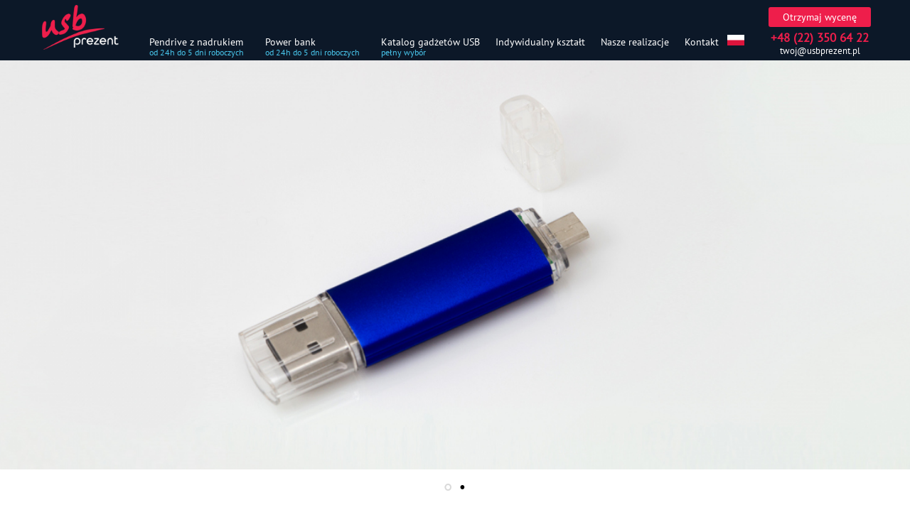

--- FILE ---
content_type: text/html; charset=UTF-8
request_url: https://usbprezent.pl/gadzet-reklamowy/pendrive-otg/plastikowo-metalowy-pendrive-o-uniwersalnym-wygladzie-otg-niebieski
body_size: 9939
content:
<!DOCTYPE html><html lang="pl"><head><!-- Google Tag Manager --><script>(function(w,d,s,l,i){w[l]=w[l]||[];w[l].push({'gtm.start': new Date().getTime(),event:'gtm.js'});var f=d.getElementsByTagName(s)[0],j=d.createElement(s),dl=l!='dataLayer'?'&l='+l:'';j.async=true;j.src='https://www.googletagmanager.com/gtm.js?id='+i+dl;f.parentNode.insertBefore(j,f);})(window,document,'script','dataLayer','GTM-5VZ4VFJ');</script><!-- End Google Tag Manager --> <meta charset="UTF-8"><meta http-equiv="X-UA-Compatible" content="IE=edge"><meta name="viewport" content="width=device-width, initial-scale=1"><meta name="csrf-param" content="_csrf-frontend"><meta name="csrf-token" content="aVx6_TfjgS0lUwniolLgdr6KKEzmMAHzfaxUZ_FwLJNbDzjPY7e5Gnw9aqD2BpkM9NhLPIx9NocEwSIvkxZv6g=="><title>Plastikowo-metalowy pendrive o uniwersalnym wyglądzie OTG - niebieski - USB prezent</title><meta name="author" content="Rokka sp. z o.o."><meta name="classification" content="upominki,marketing, agencje reklamowe,gadżety,sprzedaż,e-commerce"><meta name="abstract" content="upominki,marketing, agencje reklamowe,gadżety,sprzedaż,e-commerce"><meta name="copyright" content="Wszelkie prawa zastrzeżone © 2018 - 2023"><meta name="keywords" content="Pendrive z nadrukiem, pendrive reklamowy, pendrive z logo,usb reklamowe, fajne pendrive,usb pamięć, usb z logo"><meta name="description" content="Pendrive OTG w metalowej aluminiowej obudowie, to nie tylko idealne rozwiązanie dla osób pracujących naprzemiennie na różnych komputerach i urządzeniach mobilnych, ale to również dzięki możliwości grawerowania doskonały gadżet reklamowy"><link href="/assets/css-compress/cd1cdb8f3a5ff65e94d4da868a088b86.css?v=1683480993" rel="stylesheet"><script src="/assets/js-compress/8755fdaa6aee0477a4a421469837ee52.js?v=1682954034"></script> <link rel="shortcut icon" href="/favicon.ico" type="image/x-icon" /><link rel="alternate" href="https://usbprezent.es/usb-personalizados/memoria-usb-otg-usb-en-cualquier-lugar-el-grabado-o-impresion-de-la-insignia/pendrives-personalizados-de-plastico-y-metal-con-otg-apariencia-universales-azul" hreflang="es" /><link rel="alternate" href="https://usbprezent.com.ua/usb/fleshki-otg/fleshka-otg-on-the-go-sinego-cveta-pod-nanesenie-logotipa" hreflang="ru" /><link rel="alternate" href="https://usbprezent.pl/gadzet-reklamowy/pendrive-otg/plastikowo-metalowy-pendrive-o-uniwersalnym-wygladzie-otg-niebieski" hreflang="pl" /><meta name="msapplication-TileColor" content="#0d1929"><meta name="theme-color" content="#0d1929" /></head><body class="product_page_md_photos product_page_wide_photos"><!-- Google Tag Manager (noscript) --><noscript><iframe src="https://www.googletagmanager.com/ns.html?id=GTM-5VZ4VFJ" height="0" width="0" style="display:none;visibility:hidden"></iframe></noscript><!-- End Google Tag Manager (noscript) --><script src="/assets/js-compress/545d65151fcff4fe355ad07182bff9f2.js?v=1682954034"></script><div class="modal fade blankinquiry" id="myModal" tabindex="-1" role="dialog" aria-labelledby="myModalLabel"><div class="modal-dialog product_page_modal" role="document"><div class="modal-content"><div class="modal-header"><div class="form_logo "><img src="/images/usbprezent_logo.png" class="img-responsive" alt="USBprezent"/></div><button type="button" class="close" data-dismiss="modal" aria-label="Close"><span aria-hidden="true">×</span></button><h4 class="modal-title" id="myModalLabel">Otrzymaj wycenę</h4></div><div class="modal-body"><div class="row"><div class="col-md-5"><form id="fb" action="#" method="post"><input type="hidden" name="_csrf-frontend" value="aVx6_TfjgS0lUwniolLgdr6KKEzmMAHzfaxUZ_FwLJNbDzjPY7e5Gnw9aqD2BpkM9NhLPIx9NocEwSIvkxZv6g=="> <div class="form-group field-feedbackform-name required"><label class="control-label" for="feedbackform-name">Imię i nazwisko</label><input type="text" id="feedbackform-name" class="form-control" name="Feedbackform[name]" aria-required="true"><div class="help-block"></div></div> <div class="form-group field-feedbackform-email required"><label class="control-label" for="feedbackform-email">Email</label><input type="text" id="feedbackform-email" class="form-control" name="Feedbackform[email]" aria-required="true"><div class="help-block"></div></div> <div class="form-group field-feedbackform-tel"><label class="control-label" for="feedbackform-tel">Telefon</label><input type="text" id="feedbackform-tel" class="form-control" name="Feedbackform[tel]"><div class="help-block"></div></div> <div class="form-group field-feedbackform-pcs"><label class="control-label" for="feedbackform-pcs">Potrzebna ilość</label><input type="text" id="feedbackform-pcs" class="form-control" name="Feedbackform[pcs]"><div class="help-block"></div></div> <div class="form-group field-feedbackform-message"><label class="control-label" for="feedbackform-message">Treść</label><textarea id="feedbackform-message" class="form-control" name="Feedbackform[message]" rows="5"></textarea><div class="help-block"></div></div> <input type="hidden" id="form_user_options" name="Feedbackform[options]" value=""> <input type="hidden" id="form_type" name="Feedbackform[type]" value="product_page"> <input type="hidden" id="form_link" name="Feedbackform[link]" value=""> <button id="snform" class="btn btn-info btn-lg" type="submit">Wysłać</button><div class="feedbackresponse"></div><br/><br/></form></div><div class="col-md-7 form_area"><div class="form_photo_area"><div class="product_photo"><img class=" img-responsive img-rounded" src="/images/form_thumb/zdfVqCIpK2GOipEhLrHI/pendrive-on-the-go-blue-1.jpg"/ alt="Plastikowo-metalowy pendrive o uniwersalnym wyglądzie OTG - niebieski"> </div><div class="product_sku_form_area sku_wrapper form_values"><div class="form_sku">Artykuł: P19-OTG-BLU</div>
Kolor: Niebieski<br/></div></div><div class="choose_options"><hr/><h4>Wybierz opcje</h4><span class="label label-default">USB 2.0</span> <div class="btn btn-default btn-xs form_button form_category_parameter" role="button" title="Pojemność pamięci USB 2.0">4GB</div><div class="btn btn-default btn-xs form_button form_category_parameter" role="button" title="Pojemność pamięci USB 2.0">8GB</div><div class="btn btn-default btn-xs form_button form_category_parameter" role="button" title="Pojemność pamięci USB 2.0">16GB</div><div class="btn btn-default btn-xs form_button form_category_parameter" role="button" title="Pojemność pamięci USB 2.0">32GB</div><br/><hr/><h4>Znakowanie:</h4><div class="btn btn-primary btn-xs form_button_logo outline form_print_places " title="Przód (powierzchnia)" role="button">Jedno miejsce </div><div class="btn btn-primary btn-xs form_button_logo outline form_print_places " title="Tył (powierzchnia)" role="button">Dwa miejsca </div><div class="btn btn-primary btn-xs form_button_logo outline print_logo_tech" role="button" title="Grawerowanie laserowe"><img class=" img-responsive" src="/images/form_thumb/8ur37uER9X32RAY3kBgT/laser_engrave_icon.png" alt="Grawerowanie laserowe"/>
Grawerowanie laserowe
</div><div class="btn btn-primary btn-xs form_button_logo outline print_logo_tech" role="button" title="Tampondruk"><img class=" img-responsive" src="/images/form_thumb/rvDrmLOLBRAhCTcRntmP/pad_print_icon.png" alt="Tampondruk"/>
Tampondruk
</div><div class="logo_message">*Jeżeli Państwo nie jesteście pewni w wyboru rodzaja znakowania, po prostu prosimy nie zaznaczac tego, konsultant pomoże dopasować najlepszą metodę znakowania w każdym przypadku</div><hr/><h4>Pudełka do pamięci USB</h4><div class="btn helpersproda btn-primary btn-xs form_button_logo outline form_packages_options" role="button" title="Białe pudełko do pendriva USB, z możliwością nadruku"><img class=" img-responsive" src="/images/form_thumb/rmdidhNsTFJHB2ngQLfx/GBOX-WHT.jpg" alt="Białe pudełko do pendriva USB, z możliwością nadruku" />GIFT-BOX1-WHT
</div><div class="btn helpersproda btn-primary btn-xs form_button_logo outline form_packages_options" role="button" title="Pudełko z okienkiem do pendriva USB"><img class=" img-responsive" src="/images/form_thumb/Bgp1JFh78si4tnyewNRw/FR2.jpg" alt="Pudełko z okienkiem do pendriva USB" />FR2
</div><div class="btn helpersproda btn-primary btn-xs form_button_logo outline form_packages_options" role="button" title="Drewniane pudełko do pendriva USB, ciemnego koloru"><img class=" img-responsive" src="/images/form_thumb/Sm9HN5ipVeraPSZP29z2/WBOX-DRK.jpg" alt="Drewniane pudełko do pendriva USB, ciemnego koloru" />WBOX-DRK
</div><div class="btn helpersproda btn-primary btn-xs form_button_logo outline form_packages_options" role="button" title="Drewniane pudełko do pendriva USB, jasnego koloru"><img class=" img-responsive" src="/images/form_thumb/HAqh1yzwgPGF8IEhLebr/WBOX-LHT.jpg" alt="Drewniane pudełko do pendriva USB, jasnego koloru" />WBOX-LHT
</div><div class="btn helpersproda btn-primary btn-xs form_button_logo outline form_packages_options" role="button" title="Czarne kartonowe pudełko do pendriva USB"><img class=" img-responsive" src="/images/form_thumb/nFt9e2NSkxubC0861qyC/GBOX-BLK.jpg" alt="Czarne kartonowe pudełko do pendriva USB" />GIFT-BOX1-BLK
</div><div class="btn helpersproda btn-primary btn-xs form_button_logo outline form_packages_options" role="button" title="Metalowe pudełko z okienkiem"><img class=" img-responsive" src="/images/form_thumb/Nxt0KMw2gs9e9tmuRgvS/MBOX.jpg" alt="Metalowe pudełko z okienkiem" />MBOX
</div><div class="btn helpersproda btn-primary btn-xs form_button_logo outline form_packages_options" role="button" title="Pudełko do pendriva USB z okienkiem"><img class=" img-responsive" src="/images/form_thumb/QPRBfh8yOuzuOa3nt3il/FR1.jpg" alt="Pudełko do pendriva USB z okienkiem" />FR1
</div><div class="btn helpersproda btn-primary btn-xs form_button_logo outline form_packages_options" role="button" title="Pudełko białe"><img class=" img-responsive" src="/images/form_thumb/NFRy3wjF07KS6wn0klVp/pudelko_dla_pendriva_reklamowego_biale_B1.jpg" alt="Pudełko białe" />BOX
</div><hr/><h4>Smycze i zawieszki</h4><div class="btn helpersproda btn-primary btn-xs form_button_logo outline accesoar" role="button" title="Długa smycz dla USB czarna"><img src="/images/form_thumb/o38w9ZGqwQD7ZHfpw9cF/smycz_dla_pendriva_czarna_A12.jpg" alt="Długa smycz dla USB czarna" class="img-responsive"/>A12-BLK</div><div class="btn helpersproda btn-primary btn-xs form_button_logo outline accesoar" role="button" title="Biała długa smyczka dla pendriva"><img src="/images/form_thumb/4ras6p794d8BAyygJFc7/smycz_dla_pendriva_biala_A12.jpg" alt="Biała długa smyczka dla pendriva" class="img-responsive"/>A12-WHT</div><div class="btn helpersproda btn-primary btn-xs form_button_logo outline accesoar" role="button" title="Czerwona długa smycz dla pamięci USB"><img src="/images/form_thumb/BD5YOp7ynhRpou9wrJll/smycz_dla_pendriva_czerwona_A12.jpg" alt="Czerwona długa smycz dla pamięci USB" class="img-responsive"/>A12-RED</div><div class="btn helpersproda btn-primary btn-xs form_button_logo outline accesoar" role="button" title="Smycz długa niebieska dla pendriva z nadrukiem"><img src="/images/form_thumb/kcm7uEgRJylYDCXVh4VH/smycz_dla_pendriva_reklamowego_niebieska_A12.jpg" alt="Smycz długa niebieska dla pendriva z nadrukiem" class="img-responsive"/>A12-BLU</div><div class="btn helpersproda btn-primary btn-xs form_button_logo outline accesoar" role="button" title="Zółta smyczka dla pendriva z nadrukiem"><img src="/images/form_thumb/q4kHp63rSIqv2KrtCyxs/smyczka_dla_pendriva_zolta_A12.jpg" alt="Zółta smyczka dla pendriva z nadrukiem" class="img-responsive"/>A12-YEL</div><div class="btn helpersproda btn-primary btn-xs form_button_logo outline accesoar" role="button" title="Zielona smycz dla pendriva z nadrukiem"><img src="/images/form_thumb/DMWNwTyD1EubV1l8CucK/smycz_dla_pendriva_zielona_A12.jpg" alt="Zielona smycz dla pendriva z nadrukiem" class="img-responsive"/>A12-GRN</div><div class="btn helpersproda btn-primary btn-xs form_button_logo outline accesoar" role="button" title="Smycz długa jasno zielona"><img src="/images/form_thumb/dHnowzIlL7VsFHtPt8k3/smycz_dla_pendriva_z logo_jasno_zielona_A12.jpg" alt="Smycz długa jasno zielona" class="img-responsive"/>A12-LGRN</div><div class="btn helpersproda btn-primary btn-xs form_button_logo outline accesoar" role="button" title="Srebrna smycz dla pendriva z nadrukiem"><img src="/images/form_thumb/iT1YfJGpIygPpIfjz3Cs/smycz_dla_pendriva_reklamowego_srebrna_A12.jpg" alt="Srebrna smycz dla pendriva z nadrukiem" class="img-responsive"/>A12-SIL</div><div class="btn helpersproda btn-primary btn-xs form_button_logo outline accesoar" role="button" title="Smycz długa pomarańczowa dla USB"><img src="/images/form_thumb/HZZ52xPO1IJ9lRaafN6u/smycz_dla_pendriva_pomaranczowa_A12.jpg" alt="Smycz długa pomarańczowa dla USB" class="img-responsive"/>A12-ORG</div><div class="btn helpersproda btn-primary btn-xs form_button_logo outline accesoar" role="button" title="Lańcuszek dla pamięci USB"><img src="/images/form_thumb/Rcze6FfDVvSzsUk0gBUp/lancuszek.jpg" alt="Lańcuszek dla pamięci USB" class="img-responsive"/>LNC</div><div class="btn helpersproda btn-primary btn-xs form_button_logo outline accesoar" role="button" title="Łańcuszek krótki dla pendriva"><img src="/images/form_thumb/qdB2MKjIdB1bs5dwH4Pl/lancuszek_krotki.jpg" alt="Łańcuszek krótki dla pendriva" class="img-responsive"/>A31</div> <script>
$(".form_button").click(function(){
$(this). toggleClass("btn-info");
});
$(".form_button_logo").click(function(){
$(this). toggleClass("outline_active");
});
</script></div></div></div><div class="modal-footer"><button type="button" class="btn btn-default " data-dismiss="modal" id="btnclose">Zamknij</button></div></div></div></div></div><nav class=" navbar navbar-default navbar-fixed-top" role="navigation"><div class="container container_top"><div class="navbar-header remove-bottom-px xs-pull-right"><button typel="button" class="navbar-toggle collapsed" data-toggle="collapse" data-target="#collapsemenu" aria-expanded="false"><span class="sr-only">Nawigacja</span><span class="icon-bar"></span><span class="icon-bar"></span><span class="icon-bar"></span></button><a class="navbar-brand" href="https://usbprezent.pl" title="Bezpośredni importer i producent gadżetów reklamowych - USB prezent"><img src="/images/usbprezent.png" alt="Bezpośredni importer i producent gadżetów reklamowych - USB prezent"></a></div><div class="collapse navbar-collapse navbar-left " id="collapsemenu"><ul class="nav navbar-nav "><li ><a href="/katalog" title="pendrivy z nadrukiem z magazynu w Polsce">Pendrive z nadrukiem</a> <div class="blue-xs-classes blue-xs-classes-slash visible-xs">/</div> <div class="help-text-main-menu visible-lg visible-md blue-xs-classes visible-xlg visible-fhd visible-rt visible-rt15 visible-uhd visible-4k visible-8k">od 24h do 5 dni roboczych</div></li><li ><a href="/power-bank" class="clearfix " title="Power banki z nadrukiem z magazynu w Polsce">Power bank</a> <div class="blue-xs-classes blue-xs-classes-slash visible-xs">/</div> <div class="help-text-main-menu visible-lg visible-md blue-xs-classes visible-xlg visible-fhd visible-rt visible-rt15 visible-uhd visible-4k visible-8k">od 24h do 5 dni roboczych</div></li><li><a href="/gadzety-reklamowe">Katalog gadżetów USB</a> <div class="blue-xs-classes visible-xs blue-xs-classes-slash">/</div> <div class="help-text-main-menu visible-lg visible-md blue-xs-classes visible-xlg visible-fhd visible-rt visible-rt15 visible-uhd visible-4k visible-8k">pełny wybór</div></li><li ><a href="/ksztalty-na-zamowienie">Indywidualny kształt</a></li><li class="visible-lg visible-xs visible-xlg visible-fhd visible-rt visible-rt15 visible-uhd visible-4k visible-8k"><a href="/nasze-realizacje">Nasze realizacje</a></li><li ><a href="/kontakty">Kontakt</a></li><li style="padding-left: 10px;" class="flag_li"> <img class="flag_switcher dropdown-toggle" type="button" alt="PL" data-toggle="dropdown" src="https://usbprezent.pl/flags/Flag_of_Poland.svg"/> <ul class="dropdown-menu language_bar"><li><span><img src="https://usbprezent.pl/flags/Flag_of_Poland.svg" class="lang_img" alt="Polska"/>Polska</span></li><li><a href="https://usbprezent.es/usb-personalizados/memoria-usb-otg-usb-en-cualquier-lugar-el-grabado-o-impresion-de-la-insignia/pendrives-personalizados-de-plastico-y-metal-con-otg-apariencia-universales-azul"><img src="https://usbprezent.pl/flags/Flag_of_Spain.svg" class="lang_img" alt="España"/>España</a></li> </ul></li><li class="visible-xs xs-phone" >+48 (22) 350 64 22</li><li class="visible-xs xs-email" ><span class="emles"></span></li></ul></div><div class="nafbar-form navbar-right text-right navbar-fixed-top-xs get-inquiry get-inquiry-xs visible-lg visible-md visible-sm visible-xs text-center visible-xlg visible-fhd visible-rt visible-rt15 visible-uhd visible-4k visible-8k"><button class="btn btn-default navbar-btn btn-sm get_inquiry_top_button" type="button" data-toggle="modal" data-target=".blankinquiry">Otrzymaj wycenę</button><div class="top_phone_email_countainer text-right hidden-xs visible-xlg visible-fhd visible-rt visible-rt15 visible-uhd visible-4k visible-8k"><div class="top_phone">+48 (22) 350 64 22</div><div class="top_email visible-lg visible-md visible-sm visible-xlg visible-fhd visible-rt visible-rt15 visible-uhd visible-4k visible-8k"><span class="emles"></span></div></div></div></div></nav><script>$('img.flag_switcher,ul.language_bar').hover(function() {$('ul.language_bar').stop(true, true).delay(0).fadeIn(0); }, function() { $('ul.language_bar').stop(true, true).delay(0).fadeOut(400); });</script><div class="container container-fluid main_area wide_template"><div class="row product_photo_area row " id="pxhotoareaid"><div class="master-slider ms-skin-default" id="masterslider" style="z-index: 100"><div class="ms-slide slide-1" data-delay="5"><img src="/masterslider/style/blank.gif" data-src="zdfVqCIpK2GOipEhLrHI/pendrive-on-the-go-blue_wide.jpg" alt="Plastikowo-metalowy pendrive o uniwersalnym wyglądzie OTG - niebieski"/></div><div class="ms-slide slide-2" data-delay="5"><img src="/masterslider/style/blank.gif" data-src="zdfVqCIpK2GOipEhLrHI/pendrive-on-the-go-blue_wide-1.jpg" alt="Plastikowo-metalowy pendrive o uniwersalnym wyglądzie OTG - niebieski"/></div></div></div><div class="col-12"><h1>Plastikowo-metalowy pendrive o uniwersalnym wyglądzie OTG - niebieski</h1></div><div class="sku_wrapper">
Artykuł - <span class="sku">P19-OTG-BLU</span></div><hr><script>
var norm_pict = new Array();
norm_pict[0]='zdfVqCIpK2GOipEhLrHI/pendrive-on-the-go-blue-1.jpg'; norm_pict[1]='zdfVqCIpK2GOipEhLrHI/pendrive-on-the-go-blue.jpg';
$(".ms-slide img").each(
function(index){ var sssrc= $(this).attr('data-src');
//alert(index);
if (coef<1.7){
$(this).attr('data-src',path_image(norm_pict[index]));
}else{
$(this).attr('data-src',path_image($(this).attr('data-src')));
}
}
);
</script><div class="col-md-6 parameters_area "><div class="Current_color_title"><h3>Kolor - Niebieski</h3></div><div class="color_options"><div class="color_option "><a href="/gadzet-reklamowy/pendrive-otg/plastikowo-metalowy-pendrive-o-uniwersalnym-wygladzie-otg-zolty" title="Plastikowo-metalowy pendrive o uniwersalnym wyglądzie OTG - żółty"><img src="/images/color_icons/mGkDXW219Ayw0sHlbOoF/PD-19 OTG (zolty).jpg" class="img-circle img-responsive " alt="Plastikowo-metalowy pendrive o uniwersalnym wyglądzie OTG - żółty"/></a></div><div class="color_option "><a href="/gadzet-reklamowy/pendrive-otg/plastikowo-metalowy-pendrive-o-uniwersalnym-wygladzie-otg-srebrny" title="Plastikowo-metalowy pendrive o uniwersalnym wyglądzie OTG - srebrny"><img src="/images/color_icons/Q5rTDOkcSIOFSCLp1xmZ/PD-19 OTG (srebrny).jpg" class="img-circle img-responsive " alt="Plastikowo-metalowy pendrive o uniwersalnym wyglądzie OTG - srebrny"/></a></div><div class="color_option color_option_selected"><a href="/gadzet-reklamowy/pendrive-otg/plastikowo-metalowy-pendrive-o-uniwersalnym-wygladzie-otg-niebieski" title="Plastikowo-metalowy pendrive o uniwersalnym wyglądzie OTG - niebieski"><img src="/images/color_icons/KLrC3oVCZaNCGhjg3egw/pendrive-on-the-go-blue_wide.jpg" class="img-circle img-responsive " alt="Plastikowo-metalowy pendrive o uniwersalnym wyglądzie OTG - niebieski"/></a></div><div class="color_option "><a href="/gadzet-reklamowy/pendrive-otg/plastikowo-metalowy-pendrive-o-uniwersalnym-wygladzie-otg-zielony" title="Plastikowo-metalowy pendrive o uniwersalnym wyglądzie OTG - zielony"><img src="/images/color_icons/WuDFU27RMDYiP0BQy2gD/PD-19 OTG (zielony).jpg" class="img-circle img-responsive " alt="Plastikowo-metalowy pendrive o uniwersalnym wyglądzie OTG - zielony"/></a></div><div class="color_option "><a href="/gadzet-reklamowy/pendrive-otg/plastikowo-metalowy-pendrive-o-uniwersalnym-wygladzie-otg-turkusowy" title="Plastikowo-metalowy pendrive o uniwersalnym wyglądzie OTG - turkusowy"><img src="/images/color_icons/GF43gpdZBUguDwaN2jbh/PD-19 OTG (blekitny).jpg" class="img-circle img-responsive " alt="Plastikowo-metalowy pendrive o uniwersalnym wyglądzie OTG - turkusowy"/></a></div><div class="color_option "><a href="/gadzet-reklamowy/pendrive-otg/plastikowo-metalowy-pendrive-o-uniwersalnym-wygladzie-otg-czerwony" title="Plastikowo-metalowy pendrive o uniwersalnym wyglądzie OTG - czerwony"><img src="/images/color_icons/GV8GbFjnOhL0RWwNsPcD/pendrive_otg_czerwony.jpg" class="img-circle img-responsive " alt="Plastikowo-metalowy pendrive o uniwersalnym wyglądzie OTG - czerwony"/></a></div><div class="color_option "><a href="/gadzet-reklamowy/pendrive-otg/plastikowo-metalowy-pendrive-o-uniwersalnym-wygladzie-otg-czarny" title="Plastikowo-metalowy pendrive o uniwersalnym wyglądzie OTG - czarny"><img src="/images/color_icons/jFkrMGSymPLAXkNX3Mkv/PD-19 OTG (czarny).jpg" class="img-circle img-responsive " alt="Plastikowo-metalowy pendrive o uniwersalnym wyglądzie OTG - czarny"/></a></div><div class="color_options_message">
Dostęne 7 opcij kolorystycznych.<div class=""></div><div class="hidden-xs"></div></div></div><div class="parameters_dsc time_terms_wrapper"><h3>Standardowy czas realizacji</h3><div class="time_icon"><img src="/images/fast_time_icon.png" class="img-responsive" alt="Standardowy czas realizacji"/></div><div class="blue_text">5 dni roboczych</div></div><div class="parameters_dsc min_order_wrapper"><h3>Minimalne zamówienie</h3><div class="blue_text">10 szt.</div></div><div class="wyslij_zapytanie_wrapper"><button class="btn btn-lg navbar-btn btn-info get_inquiry_product_page_button" type="button" data-toggle="modal" data-target=".blankinquiry">Wyślij zapytanie</button></div></div><div class="col-md-6 desc_col "><h3>Opis</h3><p>Pendrive P19 OTG plastikowo-metalowy dostępny jest na naszym magazynie krajowym w pojemnościach od 1 do 32 GB.Posiada dwie końcówki: standardową oraz micro. Występuje w 6 wersjach kolorystycznych, a logotyp może zostać naniesiony na dwa miejsca. Pendrive wygląda klasycznie, ale i elegacko.</p><hr class="visible-xs"></div><div class="col-md-6 desc_col"><h3>Dostępne pojemności pamięci</h3><div class="availible_memory"><span class="label label-default">USB 2.0</span> 4GB, 8GB, 16GB, 32GB<br/> <p class="small_note">*towar z innymi parametrami może być dostępny z dłużczym czasem realizacji w razie potrzeby prosimy
o kontakt z działem handlowym</p></div><hr class="visible-xs"></div><div class="container"><h3 class="logo_options">Opcje znkowania</h3></div><div class="row row-eq-height"><div class="col-md-6 pring_logo_icons col-sm-6 col-xs-12"><img src="/images/color_icons/8ur37uER9X32RAY3kBgT/laser_engrave_icon.png" alt="Grawerowanie laserowe" class="img-responsive"><h4>Grawerowanie laserowe</h4><p>Grawerowanie laserowe - to jeden z najtrwalszych sposobów nadruku na gadżetach reklamowych.</p><p>Nadruk na grawerowanych gadżetach reklamowych całkowicie odporny na ścieranie i odbarwianie. Kolor, w jakim będzie widoczne grawerowane logo, zależy od koloru wewnętrznego grawerowanego materiału. </p> </div><div class="col-md-6 pring_logo_icons col-sm-6 col-xs-12"><img src="/images/color_icons/rvDrmLOLBRAhCTcRntmP/pad_print_icon.png" alt="Tampondruk" class="img-responsive"><h4>Tampondruk</h4>
Znakowanie tampondrukiem polega na nakładaniu farby przy pomocy miękkiego stempla, bardzo często nazywanego właśnie tamponem.
Tampondruk pozwala na nadruk z dopasowaniem kolorów w.g. Pantone </div></div><div class="row-eq-height row_bottom"><div class="col-md-6 desc_col"><h3>Kompatybilność</h3><div class="availible_memory"><p>Pendrive jest Plug & Play Kompatybilny ze wszystkimi urzadzeniami działającymi z
USB 2.0 oraz USB 3.0<br/><br/>
Brak potrzeby instalacji sterowników albo jakiegoś innego software dla w systemach operacyjnych:
</p> <table class="table-bordered capability"><tr><td>Windows XP (32-bit & 64-bit)</td><td>Server 2003 (32-bit & 64-bit)</td></tr><tr> <td>Server 2008 (32-bit & 64-bit)</td><td>Server 2008 R2 (64-bit)</td></tr><tr><td>Vista (32-bit & 64-bit)</td><td>Windows 7 (32-bit & 64-bit)</td></tr><tr><td> Windows 8 (32-bit & 64-bit)</td><td> Windows 10 (32-bit & 64-bit)</td></tr><tr><td> Mac OS X 10.3.9 do 10.8</td></tr></table></div><hr class="visible-xs"> </div></div><div class="row-eq-height row row_bottom"><div class="col-md-6 desc_col"><h3>Warunki pracy</h3><div class="availible_memory"><p>
Temperatura eksploatacji: 0° to 45° C (32° to 113° F)<br/>
Wilgotność względna: 0% to 95% bez kondensacji<br/>
Maksymalna wysokość eksploatacji: 3,000m (9,842 f) <br/></p></div><hr class="visible-xs"> </div><div class="col-md-6 desc_col"><h3>Wymiary, waga, materiał</h3><div class="availible_memory"><p>
Materiał: Plastikowo - metalowy<br/>Długość: 71mm (2.8 Cali)<br/>Szerokość: 18mm (0.71 Cali)<br/>Wysokość: 8mm (0.31 Cali)<br/></p></div><hr class="visible-xs"></div></div><h3 class="packing_acs">Pudełka do pamięci USB</h3><div class="col-lg-3 col-md-4 acs_options col-sm-6 col-xs-6 helpersproda"><img src="/images/color_icons/rmdidhNsTFJHB2ngQLfx/GBOX-WHT.jpg" alt="Białe pudełko do pendriva USB, z możliwością nadruku" class="img-responsive"/><h4>Białe pudełko do pendriva USB, z możliwością nadruku</h4><div class="acc_kod">Kod: GIFT-BOX1-WHT</div><p class="desc" style="text-align: center">
Rozmiar: 111mm x 87.5mm x 24.5mm<br />
Wkładka: gąbka wycinana w kształcie gadżetu<br />
Pole nadruku: 97mm x 79mm<br/>Dostępność: jest na stanie
</p></div><div class="col-lg-3 col-md-4 acs_options col-sm-6 col-xs-6 helpersproda"><img src="/images/color_icons/Bgp1JFh78si4tnyewNRw/FR2.jpg" alt="Pudełko z okienkiem do pendriva USB" class="img-responsive"/><h4>Pudełko z okienkiem do pendriva USB</h4><div class="acc_kod">Kod: FR2</div><p class="desc" style="text-align: center">
Możliwy jest kolorowy nadruk logo<br />
Rozmiar: 112.5mm x 90mm x 20mm<br /><br/>Dostępność: jest na stanie
</p></div><div class="col-lg-3 col-md-4 acs_options col-sm-6 col-xs-6 helpersproda"><img src="/images/color_icons/Sm9HN5ipVeraPSZP29z2/WBOX-DRK.jpg" alt="drewniane pudełko do pendriva USB, ciemnego koloru" class="img-responsive"/><h4>Drewniane pudełko do pendriva USB, ciemnego koloru</h4><div class="acc_kod">Kod: WBOX-DRK</div><p class="desc" style="text-align: center">
Możliwy jest grawer laserowy lub nadruk <br />
Rozmiar: 80mm x 50.5mm x 25mm<br />
Pole nadruku/graweru: 50mm x 33mm<br/>Dostępność: jest na stanie
</p></div><div class="col-lg-3 col-md-4 acs_options col-sm-6 col-xs-6 helpersproda"><img src="/images/color_icons/HAqh1yzwgPGF8IEhLebr/WBOX-LHT.jpg" alt="drewniane pudełko do pendriva USB, jasnego koloru" class="img-responsive"/><h4>Drewniane pudełko do pendriva USB, jasnego koloru</h4><div class="acc_kod">Kod: WBOX-LHT</div><p class="desc" style="text-align: center">
Możliwy jest grawer laserowy lub nadruk <br />
Rozmiar: 80mm x 50.5mm x 25mm<br />
Pole nadruku/graweru: 50mm x 33mm<br/>Dostępność: jest na stanie
</p></div><div class="col-lg-3 col-md-4 acs_options col-sm-6 col-xs-6 helpersproda"><img src="/images/color_icons/nFt9e2NSkxubC0861qyC/GBOX-BLK.jpg" alt="Czarne kartonowe pudełko do pendriva USB" class="img-responsive"/><h4>Czarne kartonowe pudełko do pendriva USB</h4><div class="acc_kod">Kod: GIFT-BOX1-BLK</div><p class="desc" style="text-align: center">
Możliwy jest biały lub kolorowy nadruk<br />
Rozmiar: 111mm x 87.5mm x 24.5mm<br/>Dostępność: jest na stanie
</p></div><div class="col-lg-3 col-md-4 acs_options col-sm-6 col-xs-6 helpersproda"><img src="/images/color_icons/Nxt0KMw2gs9e9tmuRgvS/MBOX.jpg" alt="Metalowe pudełko z okienkiem" class="img-responsive"/><h4>Metalowe pudełko z okienkiem</h4><div class="acc_kod">Kod: MBOX</div><p class="desc" style="text-align: center">
Aluminiowe pudełko z okienkiem<br />
Możliwość znakowania laserem lub nadruk UV<br />
Wkładka: gąbka wycinana w kształcie gadżetu<br/>Dostępność: jest na stanie
</p></div><div class="col-lg-3 col-md-4 acs_options col-sm-6 col-xs-6 helpersproda"><img src="/images/color_icons/QPRBfh8yOuzuOa3nt3il/FR1.jpg" alt="Pudełko do pendriva USB z okienkiem" class="img-responsive"/><h4>Pudełko do pendriva USB z okienkiem</h4><div class="acc_kod">Kod: FR1</div><p class="desc" style="text-align: center">
Rozmiar: 90mm x 90mm x 20mm<br/>Dostępność: jest na stanie
</p></div><div class="col-lg-3 col-md-4 acs_options col-sm-6 col-xs-6 helpersproda"><img src="/images/color_icons/NFRy3wjF07KS6wn0klVp/pudelko_dla_pendriva_reklamowego_biale_B1.jpg" alt="Białe pudełko dla pendriva z logiem" class="img-responsive"/><h4>Pudełko białe</h4><div class="acc_kod">Kod: BOX</div><p class="desc" style="text-align: center">
Pudełko dla pendriva z plastikowym okienkiem<br />
Wkładka: blister<br/>Dostępność: jest na stanie
</p></div><h3 class="packing_acs">Smycze i zawieszki</h3><div class="col-lg-3 col-md-4 acs_options col-sm-6 col-xs-6 helpersprodb"><img src="/images/color_icons/o38w9ZGqwQD7ZHfpw9cF/smycz_dla_pendriva_czarna_A12.jpg" alt="Długa smycz dla USB czarna" class="img-responsive"/><h4>Długa smycz dla USB czarna</h4><div class="acc_kod">Kod: A12-BLK</div><p class="desc"></p></div><div class="col-lg-3 col-md-4 acs_options col-sm-6 col-xs-6 helpersprodb"><img src="/images/color_icons/4ras6p794d8BAyygJFc7/smycz_dla_pendriva_biala_A12.jpg" alt="Biała długa smyczka dla pendriva" class="img-responsive"/><h4>Biała długa smyczka dla pendriva</h4><div class="acc_kod">Kod: A12-WHT</div><p class="desc">
Biała długa smyczka dla pendriva<br /></p></div><div class="col-lg-3 col-md-4 acs_options col-sm-6 col-xs-6 helpersprodb"><img src="/images/color_icons/BD5YOp7ynhRpou9wrJll/smycz_dla_pendriva_czerwona_A12.jpg" alt="Czerwona długa smycz dla pamięci USB" class="img-responsive"/><h4>Czerwona długa smycz dla pamięci USB</h4><div class="acc_kod">Kod: A12-RED</div><p class="desc"></p></div><div class="col-lg-3 col-md-4 acs_options col-sm-6 col-xs-6 helpersprodb"><img src="/images/color_icons/kcm7uEgRJylYDCXVh4VH/smycz_dla_pendriva_reklamowego_niebieska_A12.jpg" alt="Smycz długa niebieska dla pendriva z nadrukiem" class="img-responsive"/><h4>Smycz długa niebieska dla pendriva z nadrukiem</h4><div class="acc_kod">Kod: A12-BLU</div><p class="desc"></p></div><div class="col-lg-3 col-md-4 acs_options col-sm-6 col-xs-6 helpersprodb"><img src="/images/color_icons/q4kHp63rSIqv2KrtCyxs/smyczka_dla_pendriva_zolta_A12.jpg" alt="Zółta smyczka dla pendriva z nadrukiem" class="img-responsive"/><h4>Zółta smyczka dla pendriva z nadrukiem</h4><div class="acc_kod">Kod: A12-YEL</div><p class="desc"></p></div><div class="col-lg-3 col-md-4 acs_options col-sm-6 col-xs-6 helpersprodb"><img src="/images/color_icons/DMWNwTyD1EubV1l8CucK/smycz_dla_pendriva_zielona_A12.jpg" alt="Zielona smycz dla pendriva z nadrukiem" class="img-responsive"/><h4>Zielona smycz dla pendriva z nadrukiem</h4><div class="acc_kod">Kod: A12-GRN</div><p class="desc"></p></div><div class="col-lg-3 col-md-4 acs_options col-sm-6 col-xs-6 helpersprodb"><img src="/images/color_icons/dHnowzIlL7VsFHtPt8k3/smycz_dla_pendriva_z logo_jasno_zielona_A12.jpg" alt="Smycz długa jasno zielona" class="img-responsive"/><h4>Smycz długa jasno zielona</h4><div class="acc_kod">Kod: A12-LGRN</div><p class="desc"></p></div><div class="col-lg-3 col-md-4 acs_options col-sm-6 col-xs-6 helpersprodb"><img src="/images/color_icons/iT1YfJGpIygPpIfjz3Cs/smycz_dla_pendriva_reklamowego_srebrna_A12.jpg" alt="Srebrna smycz dla pendriva z nadrukiem" class="img-responsive"/><h4>Srebrna smycz dla pendriva z nadrukiem</h4><div class="acc_kod">Kod: A12-SIL</div><p class="desc"></p></div><div class="col-lg-3 col-md-4 acs_options col-sm-6 col-xs-6 helpersprodb"><img src="/images/color_icons/HZZ52xPO1IJ9lRaafN6u/smycz_dla_pendriva_pomaranczowa_A12.jpg" alt="Smycz długa pomarańczowa dla USB" class="img-responsive"/><h4>Smycz długa pomarańczowa dla USB</h4><div class="acc_kod">Kod: A12-ORG</div><p class="desc"></p></div><div class="col-lg-3 col-md-4 acs_options col-sm-6 col-xs-6 helpersprodb"><img src="/images/color_icons/Rcze6FfDVvSzsUk0gBUp/lancuszek.jpg" alt="Lańcuszek dla pamięci USB" class="img-responsive"/><h4>Lańcuszek dla pamięci USB</h4><div class="acc_kod">Kod: LNC</div><p class="desc"></p></div><div class="col-lg-3 col-md-4 acs_options col-sm-6 col-xs-6 helpersprodb"><img src="/images/color_icons/qdB2MKjIdB1bs5dwH4Pl/lancuszek_krotki.jpg" alt="Łańcuszek krótki dla pendriva" class="img-responsive"/><h4>Łańcuszek krótki dla pendriva</h4><div class="acc_kod">Kod: A31</div><p class="desc"></p></div></div><script type="text/javascript">
var pars;
var pars_4_3;
var max_width;
if (window_width>1200){max_width=1200;}else{max_width=window_width;}
pars = {height:Math.floor(window_height*size_coef), // slider standard height
space:0,
layout:'fullwidth',
fillMode:'fill',
width:max_width,
loop:false,
preload:'all',
instantStartLayers:false,
autoplay:true,
startOnAppear:true,
view:'slide',
speed:60,
};
pars_4_3 = {
layout:'fullwidth', // slider standard width
preload:'all',
width:max_width,
fillMode:'fill',
autoHeight:"true",
space:0,
speed:60,
loop:false,
instantStartLayers:false,
autoplay:true,
startOnAppear:true,
view:'slide',
// fullwidth:true
};
var slider = new MasterSlider();
slider.control('bullets' , {autohide:false, align:'bottom', margin:-35});
if(window_width<window_height){
slider.setup( 'masterslider' , pars_4_3);
}else{
slider.setup( 'masterslider' , pars);
}
$('.helpersproda').matchHeight();
$('.helpersprodb').matchHeight();
</script><script type="application/ld+json">{ "@context": "https://schema.org/", "@type": "Product", "name": "Plastikowo-metalowy pendrive o uniwersalnym wyglądzie OTG - niebieski", "image": "https://usbprezent.pl/images/gadzety_reklamowe_z_nadrukiem/zdfVqCIpK2GOipEhLrHI/pendrive-on-the-go-blue-1.jpg", "description": "Klasyczny gadżet reklamowy OTG idealny do graweru lub tampodruku", "sku": "P19-OTG-BLU", "brand": { "@type": "Thing", "name": "USBPREZENT" }, "aggregateRating": { "@type": "AggregateRating", "ratingValue": "4.2", "reviewCount": "293" }, "offers": { "@type": "Offer", "priceCurrency": "PLN", "url": "https://usbprezent.pl/gadzet-reklamowy/pendrive-otg/plastikowo-metalowy-pendrive-o-uniwersalnym-wygladzie-otg-niebieski", "price": "11.56", "priceValidUntil": "2026-12-31", "itemCondition": "https://schema.org/NewCondition", "availability": "https://schema.org/InStock", "seller": { "@type": "Organization", "name": "USB prezent" } }}</script><div id="stickybottom-sensor" class=" breadcrumbs"><div class="container"><ul class=""><li><a href="/" title="Pendrive reklamowy z nadrukiem logo, usb z logo, power banki ">USBPREZENT.PL</a></li><li><a href="/katalog" title="Pendrivy reklamowe z magazynu w polsce">Pendrivy reklamowe</a></li><li><a href="/katalog/pendrive-otg" title="Pendrive otg, usb on-the-go, pendrive do telefonu lub smartfonu">Pendrive OTG</a></li><li class="active">Plastikowo-metalowy pendrive o uniwersalnym wyglądzie OTG - niebieski</li></ul></div></div><div class="footer_area"><div class="container footer_menu_container "> <div class="row"><div class="col xs-12 col-sm-12 col-md-3"><img src="/images/pfr_2.png" alt="PFR" class="img-responsive" /></div><div class=" col-xs-12 col-sm-12 col-md-3"><a class="collapsed footer_menu_header" role="button" data-toggle="collapse" href="#collapseListGroup1" aria-expanded="false" aria-controls="collapseListGroup1">
Popularne modele </a><div id="collapseListGroup1" class="panel-collapse collapse navbar-collapse" role="tabpanel" aria-labelledby="collapseListGroupHeading1"><ul class="footer_menu_ul"><li class="footer_menu_li"><a href="https://usbprezent.pl/katalog/pendrive-twister" title="Pendrive twister">Pendrive twister</a></li><li class="footer_menu_li"><a href="https://usbprezent.pl/katalog/pendrive-w-ksztalcie-karty-kredytowej/pendrive-w-ksztalcie-karty-kredytowej-cd11" title="Pendrive w kształcie karty kredytowej">Pendrive w kształcie karty kredytowej</a></li><li class="footer_menu_li"><a href="https://usbprezent.pl/katalog/pendrive-matalowy-z-grawerem" >Pendrive z grawerem</a></li><li class="footer_menu_li"><a href="https://usbprezent.pl/katalog/pendrive-skorzany-elegancki-pendrive">Pendrive skórzany</a></li><li class="footer_menu_li"><a href="https://usbprezent.pl/katalog/drewniane" title="Pendrive drewniany">Pendrive drewniany</a></li></ul></div></div><div class=" col-xs-12 col-sm-12 col-md-4"><a class="collapsed footer_menu_header" role="button" data-toggle="collapse" href="#collapseListGroup2" aria-expanded="false" aria-controls="collapseListGroup2">
Usługi</a><div id="collapseListGroup2" class="panel-collapse collapse navbar-collapse" role="tabpanel" aria-labelledby="collapseListGroupHeading2"><ul class="footer_menu_ul"><li class="footer_menu_li"><a href="/wgrywanie-danych" title="Wgrywanie danych">Wgrywanie danych</a></li><li class="footer_menu_li"><a href="/blokada-danych" title="Blokada danych">Blokada danych</a></li><li class="footer_menu_li"><a href="/duzy-hurt" title="Pendrive hurt">Pendrive hurt</a></li><li class="footer_menu_li"><a href="/grawerowanie-laserowe" title="Grawerowanie laserowe">Grawerowanie laserowe</a></li></ul></div> </div><div class=" col-xs-12 col-sm-12 col-md-2"><a class="collapsed footer_menu_header" role="button" data-toggle="collapse" href="#collapseListGroup5" aria-expanded="false" aria-controls="collapseListGroup5">
O firmie</a><div id="collapseListGroup5" class="panel-collapse collapse navbar-collapse" role="tabpanel" aria-labelledby="collapseListGroupHeading5"><ul class="footer_menu_ul"><li class="footer_menu_li"><a href="/gwarancja" title="Gwarancja">Gwarancja</a></li><li class="footer_menu_li"><a href="/regulamin" title="Regulamin">Regulamin</a></li><li class="footer_menu_li"><a href="/blog" title="Blog">Blog</a></li><li class="footer_menu_li"><a href="/kontakty" title="Kontakty">Kontakty</a></li></ul></div> </div><div class="footer_text col-md-12 col-xs-12"><div class="footer_info"><div class="footer_float_left" >Dla kontaktu z nami: zadzwoń <span class="white-space: nowrap"><a
href="tel:+48223506422">+48 (22) 350 64 22</a></span> <div class="visible-xs-block"></div>Godziny pracy: 9:00-17:00 UTC+2 <div class="visible-xs-block"></div>Warszawa, Polska </div><div class="footer_float_right"><div class="visible-xs-block"></div> napisz wiadomość: <span class="emles"></span></div></div><hr class="footer_hr"><div class="footer_info "><div class="footer_float_left">Wszelkie prawa zastrzeżone © 2018 - 2023 Rokka sp. z o.o. Polska<div class="zvisible-xs-block"></div></div><div class="visible-xs-block"></div><div class="footer_float_right"><div class="visible-xs-block"></div></div></div></div></div></div></div><script type="application/ld+json">
{ "@context" : "https://schema.org", "@type" : "Organization", "url" : "https://usbprezent.pl", "address": { "@type": "PostalAddress", "addressLocality": "Warsaw, Poland", "postalCode": "03-138", "streetAddress": "Strumykowa 40A, lok 81" }, "email": "open@usbprezent.pl", "name": "USBprezent.pl", "taxID": "PL7010438055", "logo": "https://usbprezent.pl/images/usbprezent_logo.png", "image": "https://usbprezent.pl/images/usbprezent_logo.png", "telephone": "+48223506422" }
</script><script src="/assets/js-compress/2fb9726c6e8694398630702a5133e737.js?v=1682954186"></script><script>$(document).ready(function(){width=$(window).width();if(width>10){mla=[];mla[0]='t';mla[1]='w';mla[2]='o';mla[3]='j';mla[4]='@';mla[5]='usbprezent.pl';mla[6]='mai';mla[7]='lto:';eml='<a href="'+mla[6]+mla[7]+mla[0]+mla[1]+mla[2]+mla[3]+mla[4]+mla[5]+"\""+">"+mla[0]+mla[1]+mla[2]+mla[3]+mla[4]+mla[5]+'</a>';$('.emles').html(eml);mla=[];mla[0]='k';mla[1]='s';mla[2]='i';mla[3]='e';mla[4]='gowosc@';mla[5]='usbprezent.pl';mla[6]='mai';mla[7]='lto:';eml='<a href="'+mla[6]+mla[7]+mla[0]+mla[1]+mla[2]+mla[3]+mla[4]+mla[5]+"\""+">"+mla[0]+mla[1]+mla[2]+mla[3]+mla[4]+mla[5]+'</a>';$('.emles_ksiegowosc').html(eml);}});$('#snform').on('click',function(){var form=$('#fb');form.submit(function(e){form.data('yiiActiveForm').submitting=false;return false;});var already_sent=false;form.data('yiiActiveForm').submitting=true;form.yiiActiveForm('validate');form.on("afterValidate",function(event,messages){if(form.find('.has-error').length){$('.feedbackresponse').html('<span class="text-danger">Zgłoszenie nie zostało wysłane. Formularz zawiera błędy!</span>');return false;}else{var category_parameters=new Array;$('.choose_options > .form_category_parameter.btn-info').each(function(index){category_parameters.push($(this).attr("title")+' - '+$(this).text());});var places_parameters=new Array;$('.choose_options > .form_print_places.outline_active').each(function(index){places_parameters.push($(this).text());});var logo_tech=new Array;$('.choose_options > .print_logo_tech.outline_active').each(function(index){logo_tech.push($(this).text());});var packages=new Array;$('.choose_options > .form_packages_options.outline_active').each(function(index){packages.push($(this).text());});var acces=new Array;$('.choose_options > .accesoar.outline_active').each(function(index){acces.push($(this).text());});$('#form_user_options').val($('.form_sku').html()+'<br/>'+'Opcje towaru:<br/>'+category_parameters.join('<br/>')+'<br/><br/>'+'Miejsc znakowania:<br/>'+places_parameters.join(',')+'<br/><br/>'+'Logo:<br/>'+logo_tech.join(',')+'<br/><br/>'+'Packages:<br/>'+packages.join(',')+'<br/><br/>'+'Akcesoria:<br/>'+acces.join(',')+'<br/>----------------------------<br/>');$('#form_link').val($(location).attr('href'));if(already_sent==false){already_sent=true;$.ajax({url:'/snd/feedback',type:'post',data:form.serialize(),success:function(data){dataLayer.push({'event':'feedbackform'});var v='<span class="text-success">Dziękujęmy! Zgłoszenie zostało zarejestrowane pod nr. '+data+'</span>';$('.feedbackresponse').html(v);var div2blink=$("#btnclose");var backgroundInterval=setInterval(function(){div2blink.toggleClass("btn-success");},500);}});}}});});</script><script>jQuery(function ($) {
jQuery('#fb').yiiActiveForm([{"id":"feedbackform-name","name":"name","container":".field-feedbackform-name","input":"#feedbackform-name","validate":function(attribute,value,messages,deferred,$form){yii.validation.required(value,messages,{"message":"Proszę wprowadzić imię oraz nazwisko"});yii.validation.string(value,messages,{"message":"Imię i nazwisko must be a string.","skipOnEmpty":1});}},{"id":"feedbackform-email","name":"email","container":".field-feedbackform-email","input":"#feedbackform-email","validate":function(attribute,value,messages,deferred,$form){yii.validation.required(value,messages,{"message":"Proszę wprowadzić email"});yii.validation.email(value,messages,{"pattern":/^[a-zA-Z0-9!#$%&'*+\/=?^_`{|}~-]+(?:\.[a-zA-Z0-9!#$%&'*+\/=?^_`{|}~-]+)*@(?:[a-zA-Z0-9](?:[a-zA-Z0-9-]*[a-zA-Z0-9])?\.)+[a-zA-Z0-9](?:[a-zA-Z0-9-]*[a-zA-Z0-9])?$/,"fullPattern":/^[^@]*<[a-zA-Z0-9!#$%&'*+\/=?^_`{|}~-]+(?:\.[a-zA-Z0-9!#$%&'*+\/=?^_`{|}~-]+)*@(?:[a-zA-Z0-9](?:[a-zA-Z0-9-]*[a-zA-Z0-9])?\.)+[a-zA-Z0-9](?:[a-zA-Z0-9-]*[a-zA-Z0-9])?>$/,"allowName":false,"message":"Wprowadzono błędny email","enableIDN":false,"skipOnEmpty":1});}},{"id":"feedbackform-tel","name":"tel","container":".field-feedbackform-tel","input":"#feedbackform-tel","validate":function(attribute,value,messages,deferred,$form){yii.validation.string(value,messages,{"message":"Telefon must be a string.","skipOnEmpty":1});}},{"id":"feedbackform-pcs","name":"pcs","container":".field-feedbackform-pcs","input":"#feedbackform-pcs","validate":function(attribute,value,messages,deferred,$form){yii.validation.string(value,messages,{"message":"Potrzebna ilość must be a string.","skipOnEmpty":1});}},{"id":"feedbackform-message","name":"message","container":".field-feedbackform-message","input":"#feedbackform-message","validate":function(attribute,value,messages,deferred,$form){yii.validation.string(value,messages,{"message":"Treść must be a string.","skipOnEmpty":1});}}],[]);
});</script></body></html>

--- FILE ---
content_type: text/css
request_url: https://usbprezent.pl/assets/css-compress/cd1cdb8f3a5ff65e94d4da868a088b86.css?v=1683480993
body_size: 31458
content:
html,body{height:100%}.wrap{min-height:100%;height:auto;margin:0
auto -60px;padding:0
0 60px}.wrap>.container{padding:70px
15px 20px}.footer{height:60px;background-color:#f5f5f5;border-top:1px solid #ddd;padding-top:20px}.jumbotron{text-align:center;background-color:transparent}.jumbotron
.btn{font-size:21px;padding:14px
24px}.not-set{color:#c55;font-style:italic}a.asc:after,a.desc:after{position:relative;top:1px;display:inline-block;font-family:'Glyphicons Halflings';font-style:normal;font-weight:normal;line-height:1;padding-left:5px}a.asc:after{content:"\e151"}a.desc:after{content:"\e152"}.sort-numerical a.asc:after{content:"\e153"}.sort-numerical a.desc:after{content:"\e154"}.sort-ordinal a.asc:after{content:"\e155"}.sort-ordinal a.desc:after{content:"\e156"}.grid-view
td{white-space:nowrap}.grid-view .filters input,
.grid-view .filters
select{min-width:50px}.hint-block{display:block;margin-top:5px;color:#999}.error-summary{color:#a94442;background:#fdf7f7;border-left:3px solid #eed3d7;padding:10px
20px;margin:0
0 15px 0}.nav>li>form{padding:8px}@media(max-width:768px){.nav li>form{padding:3px}}.nav>li>form>button:hover{text-decoration:none}

/*!
 * Bootstrap v3.3.6 (http://getbootstrap.com)
 * Copyright 2011-2015 Twitter, Inc.
 * Licensed under MIT (https://github.com/twbs/bootstrap/blob/master/LICENSE)
 */

/*! normalize.css v3.0.3 | MIT License | github.com/necolas/normalize.css */
html{font-family:sans-serif;-webkit-text-size-adjust:100%;-ms-text-size-adjust:100%}body{margin:0}article,aside,details,figcaption,figure,footer,header,hgroup,main,menu,nav,section,summary{display:block}audio,canvas,progress,video{display:inline-block;vertical-align:baseline}audio:not([controls]){display:none;height:0}[hidden],template{display:none}a{background-color:transparent}a:active,a:hover{outline:0}abbr[title]{border-bottom:1px dotted}b,strong{font-weight:700}dfn{font-style:italic}h1{margin:.67em 0;font-size:2em}mark{color:#000;background:#ff0}small{font-size:80%}sub,sup{position:relative;font-size:75%;line-height:0;vertical-align:baseline}sup{top:-.5em}sub{bottom:-.25em}img{border:0}svg:not(:root){overflow:hidden}figure{margin:1em
40px}hr{height:0;-webkit-box-sizing:content-box;-moz-box-sizing:content-box;box-sizing:content-box}pre{overflow:auto}code,kbd,pre,samp{font-family:monospace,monospace;font-size:1em}button,input,optgroup,select,textarea{margin:0;font:inherit;color:inherit}button{overflow:visible}button,select{text-transform:none}button,html input[type=button],input[type=reset],input[type=submit]{-webkit-appearance:button;cursor:pointer}button[disabled],html input[disabled]{cursor:default}button::-moz-focus-inner,input::-moz-focus-inner{padding:0;border:0}input{line-height:normal}input[type=checkbox],input[type=radio]{-webkit-box-sizing:border-box;-moz-box-sizing:border-box;box-sizing:border-box;padding:0}input[type=number]::-webkit-inner-spin-button,input[type=number]::-webkit-outer-spin-button{height:auto}input[type=search]{-webkit-box-sizing:content-box;-moz-box-sizing:content-box;box-sizing:content-box;-webkit-appearance:textfield}input[type=search]::-webkit-search-cancel-button,input[type=search]::-webkit-search-decoration{-webkit-appearance:none}fieldset{padding:.35em .625em .75em;margin:0
2px;border:1px
solid silver}legend{padding:0;border:0}textarea{overflow:auto}optgroup{font-weight:700}table{border-spacing:0;border-collapse:collapse}td,th{padding:0}
/*! Source: https://github.com/h5bp/html5-boilerplate/blob/master/src/css/main.css */
@media
print{*,:after,:before{color:#000!important;text-shadow:none!important;background:0 0!important;-webkit-box-shadow:none!important;box-shadow:none!important}a,a:visited{text-decoration:underline}a[href]:after{content:" (" attr(href) ")"}abbr[title]:after{content:" (" attr(title) ")"}a[href^="javascript:"]:after,a[href^="#"]:after{content:""}blockquote,pre{border:1px
solid #999;page-break-inside:avoid}thead{display:table-header-group}img,tr{page-break-inside:avoid}img{max-width:100%!important}h2,h3,p{orphans:3;widows:3}h2,h3{page-break-after:avoid}.navbar{display:none}.btn>.caret,.dropup>.btn>.caret{border-top-color:#000!important}.label{border:1px
solid #000}.table{border-collapse:collapse!important}.table td,.table
th{background-color:#fff!important}.table-bordered td,.table-bordered
th{border:1px
solid #ddd!important}}@font-face{font-family:'Glyphicons Halflings';src:url(/fonts/glyphicons-halflings-regular.eot);src:url(/fonts/glyphicons-halflings-regular.eot?#iefix) format('embedded-opentype'),url(/fonts/glyphicons-halflings-regular.woff2) format('woff2'),url(/fonts/glyphicons-halflings-regular.woff) format('woff'),url(/fonts/glyphicons-halflings-regular.ttf) format('truetype'),url(/fonts/glyphicons-halflings-regular.svg#glyphicons_halflingsregular) format('svg')}.glyphicon{position:relative;top:1px;display:inline-block;font-family:'Glyphicons Halflings';font-style:normal;font-weight:400;line-height:1;-webkit-font-smoothing:antialiased;-moz-osx-font-smoothing:grayscale}.glyphicon-asterisk:before{content:"\002a"}.glyphicon-plus:before{content:"\002b"}.glyphicon-eur:before,.glyphicon-euro:before{content:"\20ac"}.glyphicon-minus:before{content:"\2212"}.glyphicon-cloud:before{content:"\2601"}.glyphicon-envelope:before{content:"\2709"}.glyphicon-pencil:before{content:"\270f"}.glyphicon-glass:before{content:"\e001"}.glyphicon-music:before{content:"\e002"}.glyphicon-search:before{content:"\e003"}.glyphicon-heart:before{content:"\e005"}.glyphicon-star:before{content:"\e006"}.glyphicon-star-empty:before{content:"\e007"}.glyphicon-user:before{content:"\e008"}.glyphicon-film:before{content:"\e009"}.glyphicon-th-large:before{content:"\e010"}.glyphicon-th:before{content:"\e011"}.glyphicon-th-list:before{content:"\e012"}.glyphicon-ok:before{content:"\e013"}.glyphicon-remove:before{content:"\e014"}.glyphicon-zoom-in:before{content:"\e015"}.glyphicon-zoom-out:before{content:"\e016"}.glyphicon-off:before{content:"\e017"}.glyphicon-signal:before{content:"\e018"}.glyphicon-cog:before{content:"\e019"}.glyphicon-trash:before{content:"\e020"}.glyphicon-home:before{content:"\e021"}.glyphicon-file:before{content:"\e022"}.glyphicon-time:before{content:"\e023"}.glyphicon-road:before{content:"\e024"}.glyphicon-download-alt:before{content:"\e025"}.glyphicon-download:before{content:"\e026"}.glyphicon-upload:before{content:"\e027"}.glyphicon-inbox:before{content:"\e028"}.glyphicon-play-circle:before{content:"\e029"}.glyphicon-repeat:before{content:"\e030"}.glyphicon-refresh:before{content:"\e031"}.glyphicon-list-alt:before{content:"\e032"}.glyphicon-lock:before{content:"\e033"}.glyphicon-flag:before{content:"\e034"}.glyphicon-headphones:before{content:"\e035"}.glyphicon-volume-off:before{content:"\e036"}.glyphicon-volume-down:before{content:"\e037"}.glyphicon-volume-up:before{content:"\e038"}.glyphicon-qrcode:before{content:"\e039"}.glyphicon-barcode:before{content:"\e040"}.glyphicon-tag:before{content:"\e041"}.glyphicon-tags:before{content:"\e042"}.glyphicon-book:before{content:"\e043"}.glyphicon-bookmark:before{content:"\e044"}.glyphicon-print:before{content:"\e045"}.glyphicon-camera:before{content:"\e046"}.glyphicon-font:before{content:"\e047"}.glyphicon-bold:before{content:"\e048"}.glyphicon-italic:before{content:"\e049"}.glyphicon-text-height:before{content:"\e050"}.glyphicon-text-width:before{content:"\e051"}.glyphicon-align-left:before{content:"\e052"}.glyphicon-align-center:before{content:"\e053"}.glyphicon-align-right:before{content:"\e054"}.glyphicon-align-justify:before{content:"\e055"}.glyphicon-list:before{content:"\e056"}.glyphicon-indent-left:before{content:"\e057"}.glyphicon-indent-right:before{content:"\e058"}.glyphicon-facetime-video:before{content:"\e059"}.glyphicon-picture:before{content:"\e060"}.glyphicon-map-marker:before{content:"\e062"}.glyphicon-adjust:before{content:"\e063"}.glyphicon-tint:before{content:"\e064"}.glyphicon-edit:before{content:"\e065"}.glyphicon-share:before{content:"\e066"}.glyphicon-check:before{content:"\e067"}.glyphicon-move:before{content:"\e068"}.glyphicon-step-backward:before{content:"\e069"}.glyphicon-fast-backward:before{content:"\e070"}.glyphicon-backward:before{content:"\e071"}.glyphicon-play:before{content:"\e072"}.glyphicon-pause:before{content:"\e073"}.glyphicon-stop:before{content:"\e074"}.glyphicon-forward:before{content:"\e075"}.glyphicon-fast-forward:before{content:"\e076"}.glyphicon-step-forward:before{content:"\e077"}.glyphicon-eject:before{content:"\e078"}.glyphicon-chevron-left:before{content:"\e079"}.glyphicon-chevron-right:before{content:"\e080"}.glyphicon-plus-sign:before{content:"\e081"}.glyphicon-minus-sign:before{content:"\e082"}.glyphicon-remove-sign:before{content:"\e083"}.glyphicon-ok-sign:before{content:"\e084"}.glyphicon-question-sign:before{content:"\e085"}.glyphicon-info-sign:before{content:"\e086"}.glyphicon-screenshot:before{content:"\e087"}.glyphicon-remove-circle:before{content:"\e088"}.glyphicon-ok-circle:before{content:"\e089"}.glyphicon-ban-circle:before{content:"\e090"}.glyphicon-arrow-left:before{content:"\e091"}.glyphicon-arrow-right:before{content:"\e092"}.glyphicon-arrow-up:before{content:"\e093"}.glyphicon-arrow-down:before{content:"\e094"}.glyphicon-share-alt:before{content:"\e095"}.glyphicon-resize-full:before{content:"\e096"}.glyphicon-resize-small:before{content:"\e097"}.glyphicon-exclamation-sign:before{content:"\e101"}.glyphicon-gift:before{content:"\e102"}.glyphicon-leaf:before{content:"\e103"}.glyphicon-fire:before{content:"\e104"}.glyphicon-eye-open:before{content:"\e105"}.glyphicon-eye-close:before{content:"\e106"}.glyphicon-warning-sign:before{content:"\e107"}.glyphicon-plane:before{content:"\e108"}.glyphicon-calendar:before{content:"\e109"}.glyphicon-random:before{content:"\e110"}.glyphicon-comment:before{content:"\e111"}.glyphicon-magnet:before{content:"\e112"}.glyphicon-chevron-up:before{content:"\e113"}.glyphicon-chevron-down:before{content:"\e114"}.glyphicon-retweet:before{content:"\e115"}.glyphicon-shopping-cart:before{content:"\e116"}.glyphicon-folder-close:before{content:"\e117"}.glyphicon-folder-open:before{content:"\e118"}.glyphicon-resize-vertical:before{content:"\e119"}.glyphicon-resize-horizontal:before{content:"\e120"}.glyphicon-hdd:before{content:"\e121"}.glyphicon-bullhorn:before{content:"\e122"}.glyphicon-bell:before{content:"\e123"}.glyphicon-certificate:before{content:"\e124"}.glyphicon-thumbs-up:before{content:"\e125"}.glyphicon-thumbs-down:before{content:"\e126"}.glyphicon-hand-right:before{content:"\e127"}.glyphicon-hand-left:before{content:"\e128"}.glyphicon-hand-up:before{content:"\e129"}.glyphicon-hand-down:before{content:"\e130"}.glyphicon-circle-arrow-right:before{content:"\e131"}.glyphicon-circle-arrow-left:before{content:"\e132"}.glyphicon-circle-arrow-up:before{content:"\e133"}.glyphicon-circle-arrow-down:before{content:"\e134"}.glyphicon-globe:before{content:"\e135"}.glyphicon-wrench:before{content:"\e136"}.glyphicon-tasks:before{content:"\e137"}.glyphicon-filter:before{content:"\e138"}.glyphicon-briefcase:before{content:"\e139"}.glyphicon-fullscreen:before{content:"\e140"}.glyphicon-dashboard:before{content:"\e141"}.glyphicon-paperclip:before{content:"\e142"}.glyphicon-heart-empty:before{content:"\e143"}.glyphicon-link:before{content:"\e144"}.glyphicon-phone:before{content:"\e145"}.glyphicon-pushpin:before{content:"\e146"}.glyphicon-usd:before{content:"\e148"}.glyphicon-gbp:before{content:"\e149"}.glyphicon-sort:before{content:"\e150"}.glyphicon-sort-by-alphabet:before{content:"\e151"}.glyphicon-sort-by-alphabet-alt:before{content:"\e152"}.glyphicon-sort-by-order:before{content:"\e153"}.glyphicon-sort-by-order-alt:before{content:"\e154"}.glyphicon-sort-by-attributes:before{content:"\e155"}.glyphicon-sort-by-attributes-alt:before{content:"\e156"}.glyphicon-unchecked:before{content:"\e157"}.glyphicon-expand:before{content:"\e158"}.glyphicon-collapse-down:before{content:"\e159"}.glyphicon-collapse-up:before{content:"\e160"}.glyphicon-log-in:before{content:"\e161"}.glyphicon-flash:before{content:"\e162"}.glyphicon-log-out:before{content:"\e163"}.glyphicon-new-window:before{content:"\e164"}.glyphicon-record:before{content:"\e165"}.glyphicon-save:before{content:"\e166"}.glyphicon-open:before{content:"\e167"}.glyphicon-saved:before{content:"\e168"}.glyphicon-import:before{content:"\e169"}.glyphicon-export:before{content:"\e170"}.glyphicon-send:before{content:"\e171"}.glyphicon-floppy-disk:before{content:"\e172"}.glyphicon-floppy-saved:before{content:"\e173"}.glyphicon-floppy-remove:before{content:"\e174"}.glyphicon-floppy-save:before{content:"\e175"}.glyphicon-floppy-open:before{content:"\e176"}.glyphicon-credit-card:before{content:"\e177"}.glyphicon-transfer:before{content:"\e178"}.glyphicon-cutlery:before{content:"\e179"}.glyphicon-header:before{content:"\e180"}.glyphicon-compressed:before{content:"\e181"}.glyphicon-earphone:before{content:"\e182"}.glyphicon-phone-alt:before{content:"\e183"}.glyphicon-tower:before{content:"\e184"}.glyphicon-stats:before{content:"\e185"}.glyphicon-sd-video:before{content:"\e186"}.glyphicon-hd-video:before{content:"\e187"}.glyphicon-subtitles:before{content:"\e188"}.glyphicon-sound-stereo:before{content:"\e189"}.glyphicon-sound-dolby:before{content:"\e190"}.glyphicon-sound-5-1:before{content:"\e191"}.glyphicon-sound-6-1:before{content:"\e192"}.glyphicon-sound-7-1:before{content:"\e193"}.glyphicon-copyright-mark:before{content:"\e194"}.glyphicon-registration-mark:before{content:"\e195"}.glyphicon-cloud-download:before{content:"\e197"}.glyphicon-cloud-upload:before{content:"\e198"}.glyphicon-tree-conifer:before{content:"\e199"}.glyphicon-tree-deciduous:before{content:"\e200"}.glyphicon-cd:before{content:"\e201"}.glyphicon-save-file:before{content:"\e202"}.glyphicon-open-file:before{content:"\e203"}.glyphicon-level-up:before{content:"\e204"}.glyphicon-copy:before{content:"\e205"}.glyphicon-paste:before{content:"\e206"}.glyphicon-alert:before{content:"\e209"}.glyphicon-equalizer:before{content:"\e210"}.glyphicon-king:before{content:"\e211"}.glyphicon-queen:before{content:"\e212"}.glyphicon-pawn:before{content:"\e213"}.glyphicon-bishop:before{content:"\e214"}.glyphicon-knight:before{content:"\e215"}.glyphicon-baby-formula:before{content:"\e216"}.glyphicon-tent:before{content:"\26fa"}.glyphicon-blackboard:before{content:"\e218"}.glyphicon-bed:before{content:"\e219"}.glyphicon-apple:before{content:"\f8ff"}.glyphicon-erase:before{content:"\e221"}.glyphicon-hourglass:before{content:"\231b"}.glyphicon-lamp:before{content:"\e223"}.glyphicon-duplicate:before{content:"\e224"}.glyphicon-piggy-bank:before{content:"\e225"}.glyphicon-scissors:before{content:"\e226"}.glyphicon-bitcoin:before{content:"\e227"}.glyphicon-btc:before{content:"\e227"}.glyphicon-xbt:before{content:"\e227"}.glyphicon-yen:before{content:"\00a5"}.glyphicon-jpy:before{content:"\00a5"}.glyphicon-ruble:before{content:"\20bd"}.glyphicon-rub:before{content:"\20bd"}.glyphicon-scale:before{content:"\e230"}.glyphicon-ice-lolly:before{content:"\e231"}.glyphicon-ice-lolly-tasted:before{content:"\e232"}.glyphicon-education:before{content:"\e233"}.glyphicon-option-horizontal:before{content:"\e234"}.glyphicon-option-vertical:before{content:"\e235"}.glyphicon-menu-hamburger:before{content:"\e236"}.glyphicon-modal-window:before{content:"\e237"}.glyphicon-oil:before{content:"\e238"}.glyphicon-grain:before{content:"\e239"}.glyphicon-sunglasses:before{content:"\e240"}.glyphicon-text-size:before{content:"\e241"}.glyphicon-text-color:before{content:"\e242"}.glyphicon-text-background:before{content:"\e243"}.glyphicon-object-align-top:before{content:"\e244"}.glyphicon-object-align-bottom:before{content:"\e245"}.glyphicon-object-align-horizontal:before{content:"\e246"}.glyphicon-object-align-left:before{content:"\e247"}.glyphicon-object-align-vertical:before{content:"\e248"}.glyphicon-object-align-right:before{content:"\e249"}.glyphicon-triangle-right:before{content:"\e250"}.glyphicon-triangle-left:before{content:"\e251"}.glyphicon-triangle-bottom:before{content:"\e252"}.glyphicon-triangle-top:before{content:"\e253"}.glyphicon-console:before{content:"\e254"}.glyphicon-superscript:before{content:"\e255"}.glyphicon-subscript:before{content:"\e256"}.glyphicon-menu-left:before{content:"\e257"}.glyphicon-menu-right:before{content:"\e258"}.glyphicon-menu-down:before{content:"\e259"}.glyphicon-menu-up:before{content:"\e260"}*{-webkit-box-sizing:border-box;-moz-box-sizing:border-box;box-sizing:border-box}:after,:before{-webkit-box-sizing:border-box;-moz-box-sizing:border-box;box-sizing:border-box}html{font-size:10px;-webkit-tap-highlight-color:rgba(0,0,0,0)}body{font-family:"Helvetica Neue",Helvetica,Arial,sans-serif;font-size:14px;line-height:1.42857143;color:#333;background-color:#fff}button,input,select,textarea{font-family:inherit;font-size:inherit;line-height:inherit}a{color:#337ab7;text-decoration:none}a:focus,a:hover{color:#23527c;text-decoration:underline}a:focus{outline:thin dotted;outline:5px
auto -webkit-focus-ring-color;outline-offset:-2px}figure{margin:0}img{vertical-align:middle}.carousel-inner>.item>a>img,.carousel-inner>.item>img,.img-responsive,.thumbnail a>img,.thumbnail>img{display:block;max-width:100%;height:auto}.img-rounded{border-radius:6px}.img-thumbnail{display:inline-block;max-width:100%;height:auto;padding:4px;line-height:1.42857143;background-color:#fff;border:1px
solid #ddd;border-radius:4px;-webkit-transition:all .2s ease-in-out;-o-transition:all .2s ease-in-out;transition:all .2s ease-in-out}.img-circle{border-radius:50%}hr{margin-top:20px;margin-bottom:20px;border:0;border-top:1px solid #eee}.sr-only{position:absolute;width:1px;height:1px;padding:0;margin:-1px;overflow:hidden;clip:rect(0,0,0,0);border:0}.sr-only-focusable:active,.sr-only-focusable:focus{position:static;width:auto;height:auto;margin:0;overflow:visible;clip:auto}[role=button]{cursor:pointer}.h1,.h2,.h3,.h4,.h5,.h6,h1,h2,h3,h4,h5,h6{font-family:inherit;font-weight:500;line-height:1.1;color:inherit}.h1 .small,.h1 small,.h2 .small,.h2 small,.h3 .small,.h3 small,.h4 .small,.h4 small,.h5 .small,.h5 small,.h6 .small,.h6 small,h1 .small,h1 small,h2 .small,h2 small,h3 .small,h3 small,h4 .small,h4 small,h5 .small,h5 small,h6 .small,h6
small{font-weight:400;line-height:1;color:#777}.h1,.h2,.h3,h1,h2,h3{margin-top:20px;margin-bottom:10px}.h1 .small,.h1 small,.h2 .small,.h2 small,.h3 .small,.h3 small,h1 .small,h1 small,h2 .small,h2 small,h3 .small,h3
small{font-size:65%}.h4,.h5,.h6,h4,h5,h6{margin-top:10px;margin-bottom:10px}.h4 .small,.h4 small,.h5 .small,.h5 small,.h6 .small,.h6 small,h4 .small,h4 small,h5 .small,h5 small,h6 .small,h6
small{font-size:75%}.h1,h1{font-size:36px}.h2,h2{font-size:30px}.h3,h3{font-size:24px}.h4,h4{font-size:18px}.h5,h5{font-size:14px}.h6,h6{font-size:12px}p{margin:0
0 10px}.lead{margin-bottom:20px;font-size:16px;font-weight:300;line-height:1.4}@media (min-width:768px){.lead{font-size:21px}}.small,small{font-size:85%}.mark,mark{padding:.2em;background-color:#fcf8e3}.text-left{text-align:left}.text-right{text-align:right}.text-center{text-align:center}.text-justify{text-align:justify}.text-nowrap{white-space:nowrap}.text-lowercase{text-transform:lowercase}.text-uppercase{text-transform:uppercase}.text-capitalize{text-transform:capitalize}.text-muted{color:#777}.text-primary{color:#337ab7}a.text-primary:focus,a.text-primary:hover{color:#286090}.text-success{color:#3c763d}a.text-success:focus,a.text-success:hover{color:#2b542c}.text-info{color:#31708f}a.text-info:focus,a.text-info:hover{color:#245269}.text-warning{color:#8a6d3b}a.text-warning:focus,a.text-warning:hover{color:#66512c}.text-danger{color:#a94442}a.text-danger:focus,a.text-danger:hover{color:#843534}.bg-primary{color:#fff;background-color:#337ab7}a.bg-primary:focus,a.bg-primary:hover{background-color:#286090}.bg-success{background-color:#dff0d8}a.bg-success:focus,a.bg-success:hover{background-color:#c1e2b3}.bg-info{background-color:#d9edf7}a.bg-info:focus,a.bg-info:hover{background-color:#afd9ee}.bg-warning{background-color:#fcf8e3}a.bg-warning:focus,a.bg-warning:hover{background-color:#f7ecb5}.bg-danger{background-color:#f2dede}a.bg-danger:focus,a.bg-danger:hover{background-color:#e4b9b9}.page-header{padding-bottom:9px;margin:40px
0 20px;border-bottom:1px solid #eee}ol,ul{margin-top:0;margin-bottom:10px}ol ol,ol ul,ul ol,ul
ul{margin-bottom:0}.list-unstyled{padding-left:0;list-style:none}.list-inline{padding-left:0;margin-left:-5px;list-style:none}.list-inline>li{display:inline-block;padding-right:5px;padding-left:5px}dl{margin-top:0;margin-bottom:20px}dd,dt{line-height:1.42857143}dt{font-weight:700}dd{margin-left:0}@media (min-width:768px){.dl-horizontal
dt{float:left;width:160px;overflow:hidden;clear:left;text-align:right;text-overflow:ellipsis;white-space:nowrap}.dl-horizontal
dd{margin-left:180px}}abbr[data-original-title],abbr[title]{cursor:help;border-bottom:1px dotted #777}.initialism{font-size:90%;text-transform:uppercase}blockquote{padding:10px
20px;margin:0
0 20px;font-size:17.5px;border-left:5px solid #eee}blockquote ol:last-child,blockquote p:last-child,blockquote ul:last-child{margin-bottom:0}blockquote .small,blockquote footer,blockquote
small{display:block;font-size:80%;line-height:1.42857143;color:#777}blockquote .small:before,blockquote footer:before,blockquote small:before{content:'\2014 \00A0'}.blockquote-reverse,blockquote.pull-right{padding-right:15px;padding-left:0;text-align:right;border-right:5px solid #eee;border-left:0}.blockquote-reverse .small:before,.blockquote-reverse footer:before,.blockquote-reverse small:before,blockquote.pull-right .small:before,blockquote.pull-right footer:before,blockquote.pull-right small:before{content:''}.blockquote-reverse .small:after,.blockquote-reverse footer:after,.blockquote-reverse small:after,blockquote.pull-right .small:after,blockquote.pull-right footer:after,blockquote.pull-right small:after{content:'\00A0 \2014'}address{margin-bottom:20px;font-style:normal;line-height:1.42857143}code,kbd,pre,samp{font-family:Menlo,Monaco,Consolas,"Courier New",monospace}code{padding:2px
4px;font-size:90%;color:#c7254e;background-color:#f9f2f4;border-radius:4px}kbd{padding:2px
4px;font-size:90%;color:#fff;background-color:#333;border-radius:3px;-webkit-box-shadow:inset 0 -1px 0 rgba(0,0,0,.25);box-shadow:inset 0 -1px 0 rgba(0,0,0,.25)}kbd
kbd{padding:0;font-size:100%;font-weight:700;-webkit-box-shadow:none;box-shadow:none}pre{display:block;padding:9.5px;margin:0
0 10px;font-size:13px;line-height:1.42857143;color:#333;word-break:break-all;word-wrap:break-word;background-color:#f5f5f5;border:1px
solid #ccc;border-radius:4px}pre
code{padding:0;font-size:inherit;color:inherit;white-space:pre-wrap;background-color:transparent;border-radius:0}.pre-scrollable{max-height:340px;overflow-y:scroll}.container{padding-right:15px;padding-left:15px;margin-right:auto;margin-left:auto}@media (min-width:768px){.container{width:750px}}@media (min-width:992px){.container{width:970px}}@media (min-width:1200px){.container{width:1170px}}.container-fluid{padding-right:15px;padding-left:15px;margin-right:auto;margin-left:auto}.row{margin-right:-15px;margin-left:-15px}.col-lg-1,.col-lg-10,.col-lg-11,.col-lg-12,.col-lg-2,.col-lg-3,.col-lg-4,.col-lg-5,.col-lg-6,.col-lg-7,.col-lg-8,.col-lg-9,.col-md-1,.col-md-10,.col-md-11,.col-md-12,.col-md-2,.col-md-3,.col-md-4,.col-md-5,.col-md-6,.col-md-7,.col-md-8,.col-md-9,.col-sm-1,.col-sm-10,.col-sm-11,.col-sm-12,.col-sm-2,.col-sm-3,.col-sm-4,.col-sm-5,.col-sm-6,.col-sm-7,.col-sm-8,.col-sm-9,.col-xs-1,.col-xs-10,.col-xs-11,.col-xs-12,.col-xs-2,.col-xs-3,.col-xs-4,.col-xs-5,.col-xs-6,.col-xs-7,.col-xs-8,.col-xs-9{position:relative;min-height:1px;padding-right:15px;padding-left:15px}.col-xs-1,.col-xs-10,.col-xs-11,.col-xs-12,.col-xs-2,.col-xs-3,.col-xs-4,.col-xs-5,.col-xs-6,.col-xs-7,.col-xs-8,.col-xs-9{float:left}.col-xs-12{width:100%}.col-xs-11{width:91.66666667%}.col-xs-10{width:83.33333333%}.col-xs-9{width:75%}.col-xs-8{width:66.66666667%}.col-xs-7{width:58.33333333%}.col-xs-6{width:50%}.col-xs-5{width:41.66666667%}.col-xs-4{width:33.33333333%}.col-xs-3{width:25%}.col-xs-2{width:16.66666667%}.col-xs-1{width:8.33333333%}.col-xs-pull-12{right:100%}.col-xs-pull-11{right:91.66666667%}.col-xs-pull-10{right:83.33333333%}.col-xs-pull-9{right:75%}.col-xs-pull-8{right:66.66666667%}.col-xs-pull-7{right:58.33333333%}.col-xs-pull-6{right:50%}.col-xs-pull-5{right:41.66666667%}.col-xs-pull-4{right:33.33333333%}.col-xs-pull-3{right:25%}.col-xs-pull-2{right:16.66666667%}.col-xs-pull-1{right:8.33333333%}.col-xs-pull-0{right:auto}.col-xs-push-12{left:100%}.col-xs-push-11{left:91.66666667%}.col-xs-push-10{left:83.33333333%}.col-xs-push-9{left:75%}.col-xs-push-8{left:66.66666667%}.col-xs-push-7{left:58.33333333%}.col-xs-push-6{left:50%}.col-xs-push-5{left:41.66666667%}.col-xs-push-4{left:33.33333333%}.col-xs-push-3{left:25%}.col-xs-push-2{left:16.66666667%}.col-xs-push-1{left:8.33333333%}.col-xs-push-0{left:auto}.col-xs-offset-12{margin-left:100%}.col-xs-offset-11{margin-left:91.66666667%}.col-xs-offset-10{margin-left:83.33333333%}.col-xs-offset-9{margin-left:75%}.col-xs-offset-8{margin-left:66.66666667%}.col-xs-offset-7{margin-left:58.33333333%}.col-xs-offset-6{margin-left:50%}.col-xs-offset-5{margin-left:41.66666667%}.col-xs-offset-4{margin-left:33.33333333%}.col-xs-offset-3{margin-left:25%}.col-xs-offset-2{margin-left:16.66666667%}.col-xs-offset-1{margin-left:8.33333333%}.col-xs-offset-0{margin-left:0}@media (min-width:768px){.col-sm-1,.col-sm-10,.col-sm-11,.col-sm-12,.col-sm-2,.col-sm-3,.col-sm-4,.col-sm-5,.col-sm-6,.col-sm-7,.col-sm-8,.col-sm-9{float:left}.col-sm-12{width:100%}.col-sm-11{width:91.66666667%}.col-sm-10{width:83.33333333%}.col-sm-9{width:75%}.col-sm-8{width:66.66666667%}.col-sm-7{width:58.33333333%}.col-sm-6{width:50%}.col-sm-5{width:41.66666667%}.col-sm-4{width:33.33333333%}.col-sm-3{width:25%}.col-sm-2{width:16.66666667%}.col-sm-1{width:8.33333333%}.col-sm-pull-12{right:100%}.col-sm-pull-11{right:91.66666667%}.col-sm-pull-10{right:83.33333333%}.col-sm-pull-9{right:75%}.col-sm-pull-8{right:66.66666667%}.col-sm-pull-7{right:58.33333333%}.col-sm-pull-6{right:50%}.col-sm-pull-5{right:41.66666667%}.col-sm-pull-4{right:33.33333333%}.col-sm-pull-3{right:25%}.col-sm-pull-2{right:16.66666667%}.col-sm-pull-1{right:8.33333333%}.col-sm-pull-0{right:auto}.col-sm-push-12{left:100%}.col-sm-push-11{left:91.66666667%}.col-sm-push-10{left:83.33333333%}.col-sm-push-9{left:75%}.col-sm-push-8{left:66.66666667%}.col-sm-push-7{left:58.33333333%}.col-sm-push-6{left:50%}.col-sm-push-5{left:41.66666667%}.col-sm-push-4{left:33.33333333%}.col-sm-push-3{left:25%}.col-sm-push-2{left:16.66666667%}.col-sm-push-1{left:8.33333333%}.col-sm-push-0{left:auto}.col-sm-offset-12{margin-left:100%}.col-sm-offset-11{margin-left:91.66666667%}.col-sm-offset-10{margin-left:83.33333333%}.col-sm-offset-9{margin-left:75%}.col-sm-offset-8{margin-left:66.66666667%}.col-sm-offset-7{margin-left:58.33333333%}.col-sm-offset-6{margin-left:50%}.col-sm-offset-5{margin-left:41.66666667%}.col-sm-offset-4{margin-left:33.33333333%}.col-sm-offset-3{margin-left:25%}.col-sm-offset-2{margin-left:16.66666667%}.col-sm-offset-1{margin-left:8.33333333%}.col-sm-offset-0{margin-left:0}}@media (min-width:992px){.col-md-1,.col-md-10,.col-md-11,.col-md-12,.col-md-2,.col-md-3,.col-md-4,.col-md-5,.col-md-6,.col-md-7,.col-md-8,.col-md-9{float:left}.col-md-12{width:100%}.col-md-11{width:91.66666667%}.col-md-10{width:83.33333333%}.col-md-9{width:75%}.col-md-8{width:66.66666667%}.col-md-7{width:58.33333333%}.col-md-6{width:50%}.col-md-5{width:41.66666667%}.col-md-4{width:33.33333333%}.col-md-3{width:25%}.col-md-2{width:16.66666667%}.col-md-1{width:8.33333333%}.col-md-pull-12{right:100%}.col-md-pull-11{right:91.66666667%}.col-md-pull-10{right:83.33333333%}.col-md-pull-9{right:75%}.col-md-pull-8{right:66.66666667%}.col-md-pull-7{right:58.33333333%}.col-md-pull-6{right:50%}.col-md-pull-5{right:41.66666667%}.col-md-pull-4{right:33.33333333%}.col-md-pull-3{right:25%}.col-md-pull-2{right:16.66666667%}.col-md-pull-1{right:8.33333333%}.col-md-pull-0{right:auto}.col-md-push-12{left:100%}.col-md-push-11{left:91.66666667%}.col-md-push-10{left:83.33333333%}.col-md-push-9{left:75%}.col-md-push-8{left:66.66666667%}.col-md-push-7{left:58.33333333%}.col-md-push-6{left:50%}.col-md-push-5{left:41.66666667%}.col-md-push-4{left:33.33333333%}.col-md-push-3{left:25%}.col-md-push-2{left:16.66666667%}.col-md-push-1{left:8.33333333%}.col-md-push-0{left:auto}.col-md-offset-12{margin-left:100%}.col-md-offset-11{margin-left:91.66666667%}.col-md-offset-10{margin-left:83.33333333%}.col-md-offset-9{margin-left:75%}.col-md-offset-8{margin-left:66.66666667%}.col-md-offset-7{margin-left:58.33333333%}.col-md-offset-6{margin-left:50%}.col-md-offset-5{margin-left:41.66666667%}.col-md-offset-4{margin-left:33.33333333%}.col-md-offset-3{margin-left:25%}.col-md-offset-2{margin-left:16.66666667%}.col-md-offset-1{margin-left:8.33333333%}.col-md-offset-0{margin-left:0}}@media (min-width:1200px){.col-lg-1,.col-lg-10,.col-lg-11,.col-lg-12,.col-lg-2,.col-lg-3,.col-lg-4,.col-lg-5,.col-lg-6,.col-lg-7,.col-lg-8,.col-lg-9{float:left}.col-lg-12{width:100%}.col-lg-11{width:91.66666667%}.col-lg-10{width:83.33333333%}.col-lg-9{width:75%}.col-lg-8{width:66.66666667%}.col-lg-7{width:58.33333333%}.col-lg-6{width:50%}.col-lg-5{width:41.66666667%}.col-lg-4{width:33.33333333%}.col-lg-3{width:25%}.col-lg-2{width:16.66666667%}.col-lg-1{width:8.33333333%}.col-lg-pull-12{right:100%}.col-lg-pull-11{right:91.66666667%}.col-lg-pull-10{right:83.33333333%}.col-lg-pull-9{right:75%}.col-lg-pull-8{right:66.66666667%}.col-lg-pull-7{right:58.33333333%}.col-lg-pull-6{right:50%}.col-lg-pull-5{right:41.66666667%}.col-lg-pull-4{right:33.33333333%}.col-lg-pull-3{right:25%}.col-lg-pull-2{right:16.66666667%}.col-lg-pull-1{right:8.33333333%}.col-lg-pull-0{right:auto}.col-lg-push-12{left:100%}.col-lg-push-11{left:91.66666667%}.col-lg-push-10{left:83.33333333%}.col-lg-push-9{left:75%}.col-lg-push-8{left:66.66666667%}.col-lg-push-7{left:58.33333333%}.col-lg-push-6{left:50%}.col-lg-push-5{left:41.66666667%}.col-lg-push-4{left:33.33333333%}.col-lg-push-3{left:25%}.col-lg-push-2{left:16.66666667%}.col-lg-push-1{left:8.33333333%}.col-lg-push-0{left:auto}.col-lg-offset-12{margin-left:100%}.col-lg-offset-11{margin-left:91.66666667%}.col-lg-offset-10{margin-left:83.33333333%}.col-lg-offset-9{margin-left:75%}.col-lg-offset-8{margin-left:66.66666667%}.col-lg-offset-7{margin-left:58.33333333%}.col-lg-offset-6{margin-left:50%}.col-lg-offset-5{margin-left:41.66666667%}.col-lg-offset-4{margin-left:33.33333333%}.col-lg-offset-3{margin-left:25%}.col-lg-offset-2{margin-left:16.66666667%}.col-lg-offset-1{margin-left:8.33333333%}.col-lg-offset-0{margin-left:0}}table{background-color:transparent}caption{padding-top:8px;padding-bottom:8px;color:#777;text-align:left}th{text-align:left}.table{width:100%;max-width:100%;margin-bottom:20px}.table>tbody>tr>td,.table>tbody>tr>th,.table>tfoot>tr>td,.table>tfoot>tr>th,.table>thead>tr>td,.table>thead>tr>th{padding:8px;line-height:1.42857143;vertical-align:top;border-top:1px solid #ddd}.table>thead>tr>th{vertical-align:bottom;border-bottom:2px solid #ddd}.table>caption+thead>tr:first-child>td,.table>caption+thead>tr:first-child>th,.table>colgroup+thead>tr:first-child>td,.table>colgroup+thead>tr:first-child>th,.table>thead:first-child>tr:first-child>td,.table>thead:first-child>tr:first-child>th{border-top:0}.table>tbody+tbody{border-top:2px solid #ddd}.table
.table{background-color:#fff}.table-condensed>tbody>tr>td,.table-condensed>tbody>tr>th,.table-condensed>tfoot>tr>td,.table-condensed>tfoot>tr>th,.table-condensed>thead>tr>td,.table-condensed>thead>tr>th{padding:5px}.table-bordered{border:1px
solid #ddd}.table-bordered>tbody>tr>td,.table-bordered>tbody>tr>th,.table-bordered>tfoot>tr>td,.table-bordered>tfoot>tr>th,.table-bordered>thead>tr>td,.table-bordered>thead>tr>th{border:1px
solid #ddd}.table-bordered>thead>tr>td,.table-bordered>thead>tr>th{border-bottom-width:2px}.table-striped>tbody>tr:nth-of-type(odd){background-color:#f9f9f9}.table-hover>tbody>tr:hover{background-color:#f5f5f5}table col[class*=col-]{position:static;display:table-column;float:none}table td[class*=col-],table th[class*=col-]{position:static;display:table-cell;float:none}.table>tbody>tr.active>td,.table>tbody>tr.active>th,.table>tbody>tr>td.active,.table>tbody>tr>th.active,.table>tfoot>tr.active>td,.table>tfoot>tr.active>th,.table>tfoot>tr>td.active,.table>tfoot>tr>th.active,.table>thead>tr.active>td,.table>thead>tr.active>th,.table>thead>tr>td.active,.table>thead>tr>th.active{background-color:#f5f5f5}.table-hover>tbody>tr.active:hover>td,.table-hover>tbody>tr.active:hover>th,.table-hover>tbody>tr:hover>.active,.table-hover>tbody>tr>td.active:hover,.table-hover>tbody>tr>th.active:hover{background-color:#e8e8e8}.table>tbody>tr.success>td,.table>tbody>tr.success>th,.table>tbody>tr>td.success,.table>tbody>tr>th.success,.table>tfoot>tr.success>td,.table>tfoot>tr.success>th,.table>tfoot>tr>td.success,.table>tfoot>tr>th.success,.table>thead>tr.success>td,.table>thead>tr.success>th,.table>thead>tr>td.success,.table>thead>tr>th.success{background-color:#dff0d8}.table-hover>tbody>tr.success:hover>td,.table-hover>tbody>tr.success:hover>th,.table-hover>tbody>tr:hover>.success,.table-hover>tbody>tr>td.success:hover,.table-hover>tbody>tr>th.success:hover{background-color:#d0e9c6}.table>tbody>tr.info>td,.table>tbody>tr.info>th,.table>tbody>tr>td.info,.table>tbody>tr>th.info,.table>tfoot>tr.info>td,.table>tfoot>tr.info>th,.table>tfoot>tr>td.info,.table>tfoot>tr>th.info,.table>thead>tr.info>td,.table>thead>tr.info>th,.table>thead>tr>td.info,.table>thead>tr>th.info{background-color:#d9edf7}.table-hover>tbody>tr.info:hover>td,.table-hover>tbody>tr.info:hover>th,.table-hover>tbody>tr:hover>.info,.table-hover>tbody>tr>td.info:hover,.table-hover>tbody>tr>th.info:hover{background-color:#c4e3f3}.table>tbody>tr.warning>td,.table>tbody>tr.warning>th,.table>tbody>tr>td.warning,.table>tbody>tr>th.warning,.table>tfoot>tr.warning>td,.table>tfoot>tr.warning>th,.table>tfoot>tr>td.warning,.table>tfoot>tr>th.warning,.table>thead>tr.warning>td,.table>thead>tr.warning>th,.table>thead>tr>td.warning,.table>thead>tr>th.warning{background-color:#fcf8e3}.table-hover>tbody>tr.warning:hover>td,.table-hover>tbody>tr.warning:hover>th,.table-hover>tbody>tr:hover>.warning,.table-hover>tbody>tr>td.warning:hover,.table-hover>tbody>tr>th.warning:hover{background-color:#faf2cc}.table>tbody>tr.danger>td,.table>tbody>tr.danger>th,.table>tbody>tr>td.danger,.table>tbody>tr>th.danger,.table>tfoot>tr.danger>td,.table>tfoot>tr.danger>th,.table>tfoot>tr>td.danger,.table>tfoot>tr>th.danger,.table>thead>tr.danger>td,.table>thead>tr.danger>th,.table>thead>tr>td.danger,.table>thead>tr>th.danger{background-color:#f2dede}.table-hover>tbody>tr.danger:hover>td,.table-hover>tbody>tr.danger:hover>th,.table-hover>tbody>tr:hover>.danger,.table-hover>tbody>tr>td.danger:hover,.table-hover>tbody>tr>th.danger:hover{background-color:#ebcccc}.table-responsive{min-height:.01%;overflow-x:auto}@media screen and (max-width:767px){.table-responsive{width:100%;margin-bottom:15px;overflow-y:hidden;-ms-overflow-style:-ms-autohiding-scrollbar;border:1px
solid #ddd}.table-responsive>.table{margin-bottom:0}.table-responsive>.table>tbody>tr>td,.table-responsive>.table>tbody>tr>th,.table-responsive>.table>tfoot>tr>td,.table-responsive>.table>tfoot>tr>th,.table-responsive>.table>thead>tr>td,.table-responsive>.table>thead>tr>th{white-space:nowrap}.table-responsive>.table-bordered{border:0}.table-responsive>.table-bordered>tbody>tr>td:first-child,.table-responsive>.table-bordered>tbody>tr>th:first-child,.table-responsive>.table-bordered>tfoot>tr>td:first-child,.table-responsive>.table-bordered>tfoot>tr>th:first-child,.table-responsive>.table-bordered>thead>tr>td:first-child,.table-responsive>.table-bordered>thead>tr>th:first-child{border-left:0}.table-responsive>.table-bordered>tbody>tr>td:last-child,.table-responsive>.table-bordered>tbody>tr>th:last-child,.table-responsive>.table-bordered>tfoot>tr>td:last-child,.table-responsive>.table-bordered>tfoot>tr>th:last-child,.table-responsive>.table-bordered>thead>tr>td:last-child,.table-responsive>.table-bordered>thead>tr>th:last-child{border-right:0}.table-responsive>.table-bordered>tbody>tr:last-child>td,.table-responsive>.table-bordered>tbody>tr:last-child>th,.table-responsive>.table-bordered>tfoot>tr:last-child>td,.table-responsive>.table-bordered>tfoot>tr:last-child>th{border-bottom:0}}fieldset{min-width:0;padding:0;margin:0;border:0}legend{display:block;width:100%;padding:0;margin-bottom:20px;font-size:21px;line-height:inherit;color:#333;border:0;border-bottom:1px solid #e5e5e5}label{display:inline-block;max-width:100%;margin-bottom:5px;font-weight:700}input[type=search]{-webkit-box-sizing:border-box;-moz-box-sizing:border-box;box-sizing:border-box}input[type=checkbox],input[type=radio]{margin:4px
0 0;margin-top:1px\9;line-height:normal}input[type=file]{display:block}input[type=range]{display:block;width:100%}select[multiple],select[size]{height:auto}input[type=file]:focus,input[type=checkbox]:focus,input[type=radio]:focus{outline:thin dotted;outline:5px
auto -webkit-focus-ring-color;outline-offset:-2px}output{display:block;padding-top:7px;font-size:14px;line-height:1.42857143;color:#555}.form-control{display:block;width:100%;height:34px;padding:6px
12px;font-size:14px;line-height:1.42857143;color:#555;background-color:#fff;background-image:none;border:1px
solid #ccc;border-radius:4px;-webkit-box-shadow:inset 0 1px 1px rgba(0,0,0,.075);box-shadow:inset 0 1px 1px rgba(0,0,0,.075);-webkit-transition:border-color ease-in-out .15s,-webkit-box-shadow ease-in-out .15s;-o-transition:border-color ease-in-out .15s,box-shadow ease-in-out .15s;transition:border-color ease-in-out .15s,box-shadow ease-in-out .15s}.form-control:focus{border-color:#66afe9;outline:0;-webkit-box-shadow:inset 0 1px 1px rgba(0,0,0,.075),0 0 8px rgba(102,175,233,.6);box-shadow:inset 0 1px 1px rgba(0,0,0,.075),0 0 8px rgba(102,175,233,.6)}.form-control::-moz-placeholder{color:#999;opacity:1}.form-control:-ms-input-placeholder{color:#999}.form-control::-webkit-input-placeholder{color:#999}.form-control::-ms-expand{background-color:transparent;border:0}.form-control[disabled],.form-control[readonly],fieldset[disabled] .form-control{background-color:#eee;opacity:1}.form-control[disabled],fieldset[disabled] .form-control{cursor:not-allowed}textarea.form-control{height:auto}input[type=search]{-webkit-appearance:none}@media screen and (-webkit-min-device-pixel-ratio:0){input[type=date].form-control,input[type=time].form-control,input[type=datetime-local].form-control,input[type=month].form-control{line-height:34px}.input-group-sm input[type=date],.input-group-sm input[type=time],.input-group-sm input[type=datetime-local],.input-group-sm input[type=month],input[type=date].input-sm,input[type=time].input-sm,input[type=datetime-local].input-sm,input[type=month].input-sm{line-height:30px}.input-group-lg input[type=date],.input-group-lg input[type=time],.input-group-lg input[type=datetime-local],.input-group-lg input[type=month],input[type=date].input-lg,input[type=time].input-lg,input[type=datetime-local].input-lg,input[type=month].input-lg{line-height:46px}}.form-group{margin-bottom:15px}.checkbox,.radio{position:relative;display:block;margin-top:10px;margin-bottom:10px}.checkbox label,.radio
label{min-height:20px;padding-left:20px;margin-bottom:0;font-weight:400;cursor:pointer}.checkbox input[type=checkbox],.checkbox-inline input[type=checkbox],.radio input[type=radio],.radio-inline input[type=radio]{position:absolute;margin-top:4px\9;margin-left:-20px}.checkbox+.checkbox,.radio+.radio{margin-top:-5px}.checkbox-inline,.radio-inline{position:relative;display:inline-block;padding-left:20px;margin-bottom:0;font-weight:400;vertical-align:middle;cursor:pointer}.checkbox-inline+.checkbox-inline,.radio-inline+.radio-inline{margin-top:0;margin-left:10px}fieldset[disabled] input[type=checkbox],fieldset[disabled] input[type=radio],input[type=checkbox].disabled,input[type=checkbox][disabled],input[type=radio].disabled,input[type=radio][disabled]{cursor:not-allowed}.checkbox-inline.disabled,.radio-inline.disabled,fieldset[disabled] .checkbox-inline,fieldset[disabled] .radio-inline{cursor:not-allowed}.checkbox.disabled label,.radio.disabled label,fieldset[disabled] .checkbox label,fieldset[disabled] .radio
label{cursor:not-allowed}.form-control-static{min-height:34px;padding-top:7px;padding-bottom:7px;margin-bottom:0}.form-control-static.input-lg,.form-control-static.input-sm{padding-right:0;padding-left:0}.input-sm{height:30px;padding:5px
10px;font-size:12px;line-height:1.5;border-radius:3px}select.input-sm{height:30px;line-height:30px}select[multiple].input-sm,textarea.input-sm{height:auto}.form-group-sm .form-control{height:30px;padding:5px
10px;font-size:12px;line-height:1.5;border-radius:3px}.form-group-sm select.form-control{height:30px;line-height:30px}.form-group-sm select[multiple].form-control,.form-group-sm textarea.form-control{height:auto}.form-group-sm .form-control-static{height:30px;min-height:32px;padding:6px
10px;font-size:12px;line-height:1.5}.input-lg{height:46px;padding:10px
16px;font-size:18px;line-height:1.3333333;border-radius:6px}select.input-lg{height:46px;line-height:46px}select[multiple].input-lg,textarea.input-lg{height:auto}.form-group-lg .form-control{height:46px;padding:10px
16px;font-size:18px;line-height:1.3333333;border-radius:6px}.form-group-lg select.form-control{height:46px;line-height:46px}.form-group-lg select[multiple].form-control,.form-group-lg textarea.form-control{height:auto}.form-group-lg .form-control-static{height:46px;min-height:38px;padding:11px
16px;font-size:18px;line-height:1.3333333}.has-feedback{position:relative}.has-feedback .form-control{padding-right:42.5px}.form-control-feedback{position:absolute;top:0;right:0;z-index:2;display:block;width:34px;height:34px;line-height:34px;text-align:center;pointer-events:none}.form-group-lg .form-control+.form-control-feedback,.input-group-lg+.form-control-feedback,.input-lg+.form-control-feedback{width:46px;height:46px;line-height:46px}.form-group-sm .form-control+.form-control-feedback,.input-group-sm+.form-control-feedback,.input-sm+.form-control-feedback{width:30px;height:30px;line-height:30px}.has-success .checkbox,.has-success .checkbox-inline,.has-success .control-label,.has-success .help-block,.has-success .radio,.has-success .radio-inline,.has-success.checkbox label,.has-success.checkbox-inline label,.has-success.radio label,.has-success.radio-inline
label{color:#3c763d}.has-success .form-control{border-color:#3c763d;-webkit-box-shadow:inset 0 1px 1px rgba(0,0,0,.075);box-shadow:inset 0 1px 1px rgba(0,0,0,.075)}.has-success .form-control:focus{border-color:#2b542c;-webkit-box-shadow:inset 0 1px 1px rgba(0,0,0,.075),0 0 6px #67b168;box-shadow:inset 0 1px 1px rgba(0,0,0,.075),0 0 6px #67b168}.has-success .input-group-addon{color:#3c763d;background-color:#dff0d8;border-color:#3c763d}.has-success .form-control-feedback{color:#3c763d}.has-warning .checkbox,.has-warning .checkbox-inline,.has-warning .control-label,.has-warning .help-block,.has-warning .radio,.has-warning .radio-inline,.has-warning.checkbox label,.has-warning.checkbox-inline label,.has-warning.radio label,.has-warning.radio-inline
label{color:#8a6d3b}.has-warning .form-control{border-color:#8a6d3b;-webkit-box-shadow:inset 0 1px 1px rgba(0,0,0,.075);box-shadow:inset 0 1px 1px rgba(0,0,0,.075)}.has-warning .form-control:focus{border-color:#66512c;-webkit-box-shadow:inset 0 1px 1px rgba(0,0,0,.075),0 0 6px #c0a16b;box-shadow:inset 0 1px 1px rgba(0,0,0,.075),0 0 6px #c0a16b}.has-warning .input-group-addon{color:#8a6d3b;background-color:#fcf8e3;border-color:#8a6d3b}.has-warning .form-control-feedback{color:#8a6d3b}.has-error .checkbox,.has-error .checkbox-inline,.has-error .control-label,.has-error .help-block,.has-error .radio,.has-error .radio-inline,.has-error.checkbox label,.has-error.checkbox-inline label,.has-error.radio label,.has-error.radio-inline
label{color:#a94442}.has-error .form-control{border-color:#a94442;-webkit-box-shadow:inset 0 1px 1px rgba(0,0,0,.075);box-shadow:inset 0 1px 1px rgba(0,0,0,.075)}.has-error .form-control:focus{border-color:#843534;-webkit-box-shadow:inset 0 1px 1px rgba(0,0,0,.075),0 0 6px #ce8483;box-shadow:inset 0 1px 1px rgba(0,0,0,.075),0 0 6px #ce8483}.has-error .input-group-addon{color:#a94442;background-color:#f2dede;border-color:#a94442}.has-error .form-control-feedback{color:#a94442}.has-feedback label~.form-control-feedback{top:25px}.has-feedback label.sr-only~.form-control-feedback{top:0}.help-block{display:block;margin-top:5px;margin-bottom:10px;color:#737373}@media (min-width:768px){.form-inline .form-group{display:inline-block;margin-bottom:0;vertical-align:middle}.form-inline .form-control{display:inline-block;width:auto;vertical-align:middle}.form-inline .form-control-static{display:inline-block}.form-inline .input-group{display:inline-table;vertical-align:middle}.form-inline .input-group .form-control,.form-inline .input-group .input-group-addon,.form-inline .input-group .input-group-btn{width:auto}.form-inline .input-group>.form-control{width:100%}.form-inline .control-label{margin-bottom:0;vertical-align:middle}.form-inline .checkbox,.form-inline
.radio{display:inline-block;margin-top:0;margin-bottom:0;vertical-align:middle}.form-inline .checkbox label,.form-inline .radio
label{padding-left:0}.form-inline .checkbox input[type=checkbox],.form-inline .radio input[type=radio]{position:relative;margin-left:0}.form-inline .has-feedback .form-control-feedback{top:0}}.form-horizontal .checkbox,.form-horizontal .checkbox-inline,.form-horizontal .radio,.form-horizontal .radio-inline{padding-top:7px;margin-top:0;margin-bottom:0}.form-horizontal .checkbox,.form-horizontal
.radio{min-height:27px}.form-horizontal .form-group{margin-right:-15px;margin-left:-15px}@media (min-width:768px){.form-horizontal .control-label{padding-top:7px;margin-bottom:0;text-align:right}}.form-horizontal .has-feedback .form-control-feedback{right:15px}@media (min-width:768px){.form-horizontal .form-group-lg .control-label{padding-top:11px;font-size:18px}}@media (min-width:768px){.form-horizontal .form-group-sm .control-label{padding-top:6px;font-size:12px}}.btn{display:inline-block;padding:6px
12px;margin-bottom:0;font-size:14px;font-weight:400;line-height:1.42857143;text-align:center;white-space:nowrap;vertical-align:middle;-ms-touch-action:manipulation;touch-action:manipulation;cursor:pointer;-webkit-user-select:none;-moz-user-select:none;-ms-user-select:none;user-select:none;background-image:none;border:1px
solid transparent;border-radius:4px}.btn.active.focus,.btn.active:focus,.btn.focus,.btn:active.focus,.btn:active:focus,.btn:focus{outline:thin dotted;outline:5px
auto -webkit-focus-ring-color;outline-offset:-2px}.btn.focus,.btn:focus,.btn:hover{color:#333;text-decoration:none}.btn.active,.btn:active{background-image:none;outline:0;-webkit-box-shadow:inset 0 3px 5px rgba(0,0,0,.125);box-shadow:inset 0 3px 5px rgba(0,0,0,.125)}.btn.disabled,.btn[disabled],fieldset[disabled] .btn{cursor:not-allowed;filter:alpha(opacity=65);-webkit-box-shadow:none;box-shadow:none;opacity:.65}a.btn.disabled,fieldset[disabled] a.btn{pointer-events:none}.btn-default{color:#333;background-color:#fff;border-color:#ccc}.btn-default.focus,.btn-default:focus{color:#333;background-color:#e6e6e6;border-color:#8c8c8c}.btn-default:hover{color:#333;background-color:#e6e6e6;border-color:#adadad}.btn-default.active,.btn-default:active,.open>.dropdown-toggle.btn-default{color:#333;background-color:#e6e6e6;border-color:#adadad}.btn-default.active.focus,.btn-default.active:focus,.btn-default.active:hover,.btn-default:active.focus,.btn-default:active:focus,.btn-default:active:hover,.open>.dropdown-toggle.btn-default.focus,.open>.dropdown-toggle.btn-default:focus,.open>.dropdown-toggle.btn-default:hover{color:#333;background-color:#d4d4d4;border-color:#8c8c8c}.btn-default.active,.btn-default:active,.open>.dropdown-toggle.btn-default{background-image:none}.btn-default.disabled.focus,.btn-default.disabled:focus,.btn-default.disabled:hover,.btn-default[disabled].focus,.btn-default[disabled]:focus,.btn-default[disabled]:hover,fieldset[disabled] .btn-default.focus,fieldset[disabled] .btn-default:focus,fieldset[disabled] .btn-default:hover{background-color:#fff;border-color:#ccc}.btn-default
.badge{color:#fff;background-color:#333}.btn-primary{color:#fff;background-color:#337ab7;border-color:#2e6da4}.btn-primary.focus,.btn-primary:focus{color:#fff;background-color:#286090;border-color:#122b40}.btn-primary:hover{color:#fff;background-color:#286090;border-color:#204d74}.btn-primary.active,.btn-primary:active,.open>.dropdown-toggle.btn-primary{color:#fff;background-color:#286090;border-color:#204d74}.btn-primary.active.focus,.btn-primary.active:focus,.btn-primary.active:hover,.btn-primary:active.focus,.btn-primary:active:focus,.btn-primary:active:hover,.open>.dropdown-toggle.btn-primary.focus,.open>.dropdown-toggle.btn-primary:focus,.open>.dropdown-toggle.btn-primary:hover{color:#fff;background-color:#204d74;border-color:#122b40}.btn-primary.active,.btn-primary:active,.open>.dropdown-toggle.btn-primary{background-image:none}.btn-primary.disabled.focus,.btn-primary.disabled:focus,.btn-primary.disabled:hover,.btn-primary[disabled].focus,.btn-primary[disabled]:focus,.btn-primary[disabled]:hover,fieldset[disabled] .btn-primary.focus,fieldset[disabled] .btn-primary:focus,fieldset[disabled] .btn-primary:hover{background-color:#337ab7;border-color:#2e6da4}.btn-primary
.badge{color:#337ab7;background-color:#fff}.btn-success{color:#fff;background-color:#5cb85c;border-color:#4cae4c}.btn-success.focus,.btn-success:focus{color:#fff;background-color:#449d44;border-color:#255625}.btn-success:hover{color:#fff;background-color:#449d44;border-color:#398439}.btn-success.active,.btn-success:active,.open>.dropdown-toggle.btn-success{color:#fff;background-color:#449d44;border-color:#398439}.btn-success.active.focus,.btn-success.active:focus,.btn-success.active:hover,.btn-success:active.focus,.btn-success:active:focus,.btn-success:active:hover,.open>.dropdown-toggle.btn-success.focus,.open>.dropdown-toggle.btn-success:focus,.open>.dropdown-toggle.btn-success:hover{color:#fff;background-color:#398439;border-color:#255625}.btn-success.active,.btn-success:active,.open>.dropdown-toggle.btn-success{background-image:none}.btn-success.disabled.focus,.btn-success.disabled:focus,.btn-success.disabled:hover,.btn-success[disabled].focus,.btn-success[disabled]:focus,.btn-success[disabled]:hover,fieldset[disabled] .btn-success.focus,fieldset[disabled] .btn-success:focus,fieldset[disabled] .btn-success:hover{background-color:#5cb85c;border-color:#4cae4c}.btn-success
.badge{color:#5cb85c;background-color:#fff}.btn-info{color:#fff;background-color:#5bc0de;border-color:#46b8da}.btn-info.focus,.btn-info:focus{color:#fff;background-color:#31b0d5;border-color:#1b6d85}.btn-info:hover{color:#fff;background-color:#31b0d5;border-color:#269abc}.btn-info.active,.btn-info:active,.open>.dropdown-toggle.btn-info{color:#fff;background-color:#31b0d5;border-color:#269abc}.btn-info.active.focus,.btn-info.active:focus,.btn-info.active:hover,.btn-info:active.focus,.btn-info:active:focus,.btn-info:active:hover,.open>.dropdown-toggle.btn-info.focus,.open>.dropdown-toggle.btn-info:focus,.open>.dropdown-toggle.btn-info:hover{color:#fff;background-color:#269abc;border-color:#1b6d85}.btn-info.active,.btn-info:active,.open>.dropdown-toggle.btn-info{background-image:none}.btn-info.disabled.focus,.btn-info.disabled:focus,.btn-info.disabled:hover,.btn-info[disabled].focus,.btn-info[disabled]:focus,.btn-info[disabled]:hover,fieldset[disabled] .btn-info.focus,fieldset[disabled] .btn-info:focus,fieldset[disabled] .btn-info:hover{background-color:#5bc0de;border-color:#46b8da}.btn-info
.badge{color:#5bc0de;background-color:#fff}.btn-warning{color:#fff;background-color:#f0ad4e;border-color:#eea236}.btn-warning.focus,.btn-warning:focus{color:#fff;background-color:#ec971f;border-color:#985f0d}.btn-warning:hover{color:#fff;background-color:#ec971f;border-color:#d58512}.btn-warning.active,.btn-warning:active,.open>.dropdown-toggle.btn-warning{color:#fff;background-color:#ec971f;border-color:#d58512}.btn-warning.active.focus,.btn-warning.active:focus,.btn-warning.active:hover,.btn-warning:active.focus,.btn-warning:active:focus,.btn-warning:active:hover,.open>.dropdown-toggle.btn-warning.focus,.open>.dropdown-toggle.btn-warning:focus,.open>.dropdown-toggle.btn-warning:hover{color:#fff;background-color:#d58512;border-color:#985f0d}.btn-warning.active,.btn-warning:active,.open>.dropdown-toggle.btn-warning{background-image:none}.btn-warning.disabled.focus,.btn-warning.disabled:focus,.btn-warning.disabled:hover,.btn-warning[disabled].focus,.btn-warning[disabled]:focus,.btn-warning[disabled]:hover,fieldset[disabled] .btn-warning.focus,fieldset[disabled] .btn-warning:focus,fieldset[disabled] .btn-warning:hover{background-color:#f0ad4e;border-color:#eea236}.btn-warning
.badge{color:#f0ad4e;background-color:#fff}.btn-danger{color:#fff;background-color:#d9534f;border-color:#d43f3a}.btn-danger.focus,.btn-danger:focus{color:#fff;background-color:#c9302c;border-color:#761c19}.btn-danger:hover{color:#fff;background-color:#c9302c;border-color:#ac2925}.btn-danger.active,.btn-danger:active,.open>.dropdown-toggle.btn-danger{color:#fff;background-color:#c9302c;border-color:#ac2925}.btn-danger.active.focus,.btn-danger.active:focus,.btn-danger.active:hover,.btn-danger:active.focus,.btn-danger:active:focus,.btn-danger:active:hover,.open>.dropdown-toggle.btn-danger.focus,.open>.dropdown-toggle.btn-danger:focus,.open>.dropdown-toggle.btn-danger:hover{color:#fff;background-color:#ac2925;border-color:#761c19}.btn-danger.active,.btn-danger:active,.open>.dropdown-toggle.btn-danger{background-image:none}.btn-danger.disabled.focus,.btn-danger.disabled:focus,.btn-danger.disabled:hover,.btn-danger[disabled].focus,.btn-danger[disabled]:focus,.btn-danger[disabled]:hover,fieldset[disabled] .btn-danger.focus,fieldset[disabled] .btn-danger:focus,fieldset[disabled] .btn-danger:hover{background-color:#d9534f;border-color:#d43f3a}.btn-danger
.badge{color:#d9534f;background-color:#fff}.btn-link{font-weight:400;color:#337ab7;border-radius:0}.btn-link,.btn-link.active,.btn-link:active,.btn-link[disabled],fieldset[disabled] .btn-link{background-color:transparent;-webkit-box-shadow:none;box-shadow:none}.btn-link,.btn-link:active,.btn-link:focus,.btn-link:hover{border-color:transparent}.btn-link:focus,.btn-link:hover{color:#23527c;text-decoration:underline;background-color:transparent}.btn-link[disabled]:focus,.btn-link[disabled]:hover,fieldset[disabled] .btn-link:focus,fieldset[disabled] .btn-link:hover{color:#777;text-decoration:none}.btn-group-lg>.btn,.btn-lg{padding:10px
16px;font-size:18px;line-height:1.3333333;border-radius:6px}.btn-group-sm>.btn,.btn-sm{padding:5px
10px;font-size:12px;line-height:1.5;border-radius:3px}.btn-group-xs>.btn,.btn-xs{padding:1px
5px;font-size:12px;line-height:1.5;border-radius:3px}.btn-block{display:block;width:100%}.btn-block+.btn-block{margin-top:5px}input[type=button].btn-block,input[type=reset].btn-block,input[type=submit].btn-block{width:100%}.fade{opacity:0;-webkit-transition:opacity .15s linear;-o-transition:opacity .15s linear;transition:opacity .15s linear}.fade.in{opacity:1}.collapse{display:none}.collapse.in{display:block}tr.collapse.in{display:table-row}tbody.collapse.in{display:table-row-group}.collapsing{position:relative;height:0;overflow:hidden;-webkit-transition-timing-function:ease;-o-transition-timing-function:ease;transition-timing-function:ease;-webkit-transition-duration:.35s;-o-transition-duration:.35s;transition-duration:.35s;-webkit-transition-property:height,visibility;-o-transition-property:height,visibility;transition-property:height,visibility}.caret{display:inline-block;width:0;height:0;margin-left:2px;vertical-align:middle;border-top:4px dashed;border-top:4px solid\9;border-right:4px solid transparent;border-left:4px solid transparent}.dropdown,.dropup{position:relative}.dropdown-toggle:focus{outline:0}.dropdown-menu{position:absolute;top:100%;left:0;z-index:1000;display:none;float:left;min-width:160px;padding:5px
0;margin:2px
0 0;font-size:14px;text-align:left;list-style:none;background-color:#fff;-webkit-background-clip:padding-box;background-clip:padding-box;border:1px
solid #ccc;border:1px
solid rgba(0,0,0,.15);border-radius:4px;-webkit-box-shadow:0 6px 12px rgba(0,0,0,.175);box-shadow:0 6px 12px rgba(0,0,0,.175)}.dropdown-menu.pull-right{right:0;left:auto}.dropdown-menu
.divider{height:1px;margin:9px
0;overflow:hidden;background-color:#e5e5e5}.dropdown-menu>li>a{display:block;padding:3px
20px;clear:both;font-weight:400;line-height:1.42857143;color:#333;white-space:nowrap}.dropdown-menu>li>a:focus,.dropdown-menu>li>a:hover{color:#262626;text-decoration:none;background-color:#f5f5f5}.dropdown-menu>.active>a,.dropdown-menu>.active>a:focus,.dropdown-menu>.active>a:hover{color:#fff;text-decoration:none;background-color:#337ab7;outline:0}.dropdown-menu>.disabled>a,.dropdown-menu>.disabled>a:focus,.dropdown-menu>.disabled>a:hover{color:#777}.dropdown-menu>.disabled>a:focus,.dropdown-menu>.disabled>a:hover{text-decoration:none;cursor:not-allowed;background-color:transparent;background-image:none;filter:progid:DXImageTransform.Microsoft.gradient(enabled=false)}.open>.dropdown-menu{display:block}.open>a{outline:0}.dropdown-menu-right{right:0;left:auto}.dropdown-menu-left{right:auto;left:0}.dropdown-header{display:block;padding:3px
20px;font-size:12px;line-height:1.42857143;color:#777;white-space:nowrap}.dropdown-backdrop{position:fixed;top:0;right:0;bottom:0;left:0;z-index:990}.pull-right>.dropdown-menu{right:0;left:auto}.dropup .caret,.navbar-fixed-bottom .dropdown
.caret{content:"";border-top:0;border-bottom:4px dashed;border-bottom:4px solid\9}.dropup .dropdown-menu,.navbar-fixed-bottom .dropdown .dropdown-menu{top:auto;bottom:100%;margin-bottom:2px}@media (min-width:768px){.navbar-right .dropdown-menu{right:0;left:auto}.navbar-right .dropdown-menu-left{right:auto;left:0}}.btn-group,.btn-group-vertical{position:relative;display:inline-block;vertical-align:middle}.btn-group-vertical>.btn,.btn-group>.btn{position:relative;float:left}.btn-group-vertical>.btn.active,.btn-group-vertical>.btn:active,.btn-group-vertical>.btn:focus,.btn-group-vertical>.btn:hover,.btn-group>.btn.active,.btn-group>.btn:active,.btn-group>.btn:focus,.btn-group>.btn:hover{z-index:2}.btn-group .btn+.btn,.btn-group .btn+.btn-group,.btn-group .btn-group+.btn,.btn-group .btn-group+.btn-group{margin-left:-1px}.btn-toolbar{margin-left:-5px}.btn-toolbar .btn,.btn-toolbar .btn-group,.btn-toolbar .input-group{float:left}.btn-toolbar>.btn,.btn-toolbar>.btn-group,.btn-toolbar>.input-group{margin-left:5px}.btn-group>.btn:not(:first-child):not(:last-child):not(.dropdown-toggle){border-radius:0}.btn-group>.btn:first-child{margin-left:0}.btn-group>.btn:first-child:not(:last-child):not(.dropdown-toggle){border-top-right-radius:0;border-bottom-right-radius:0}.btn-group>.btn:last-child:not(:first-child),.btn-group>.dropdown-toggle:not(:first-child){border-top-left-radius:0;border-bottom-left-radius:0}.btn-group>.btn-group{float:left}.btn-group>.btn-group:not(:first-child):not(:last-child)>.btn{border-radius:0}.btn-group>.btn-group:first-child:not(:last-child)>.btn:last-child,.btn-group>.btn-group:first-child:not(:last-child)>.dropdown-toggle{border-top-right-radius:0;border-bottom-right-radius:0}.btn-group>.btn-group:last-child:not(:first-child)>.btn:first-child{border-top-left-radius:0;border-bottom-left-radius:0}.btn-group .dropdown-toggle:active,.btn-group.open .dropdown-toggle{outline:0}.btn-group>.btn+.dropdown-toggle{padding-right:8px;padding-left:8px}.btn-group>.btn-lg+.dropdown-toggle{padding-right:12px;padding-left:12px}.btn-group.open .dropdown-toggle{-webkit-box-shadow:inset 0 3px 5px rgba(0,0,0,.125);box-shadow:inset 0 3px 5px rgba(0,0,0,.125)}.btn-group.open .dropdown-toggle.btn-link{-webkit-box-shadow:none;box-shadow:none}.btn
.caret{margin-left:0}.btn-lg
.caret{border-width:5px 5px 0;border-bottom-width:0}.dropup .btn-lg
.caret{border-width:0 5px 5px}.btn-group-vertical>.btn,.btn-group-vertical>.btn-group,.btn-group-vertical>.btn-group>.btn{display:block;float:none;width:100%;max-width:100%}.btn-group-vertical>.btn-group>.btn{float:none}.btn-group-vertical>.btn+.btn,.btn-group-vertical>.btn+.btn-group,.btn-group-vertical>.btn-group+.btn,.btn-group-vertical>.btn-group+.btn-group{margin-top:-1px;margin-left:0}.btn-group-vertical>.btn:not(:first-child):not(:last-child){border-radius:0}.btn-group-vertical>.btn:first-child:not(:last-child){border-top-left-radius:4px;border-top-right-radius:4px;border-bottom-right-radius:0;border-bottom-left-radius:0}.btn-group-vertical>.btn:last-child:not(:first-child){border-top-left-radius:0;border-top-right-radius:0;border-bottom-right-radius:4px;border-bottom-left-radius:4px}.btn-group-vertical>.btn-group:not(:first-child):not(:last-child)>.btn{border-radius:0}.btn-group-vertical>.btn-group:first-child:not(:last-child)>.btn:last-child,.btn-group-vertical>.btn-group:first-child:not(:last-child)>.dropdown-toggle{border-bottom-right-radius:0;border-bottom-left-radius:0}.btn-group-vertical>.btn-group:last-child:not(:first-child)>.btn:first-child{border-top-left-radius:0;border-top-right-radius:0}.btn-group-justified{display:table;width:100%;table-layout:fixed;border-collapse:separate}.btn-group-justified>.btn,.btn-group-justified>.btn-group{display:table-cell;float:none;width:1%}.btn-group-justified>.btn-group
.btn{width:100%}.btn-group-justified>.btn-group .dropdown-menu{left:auto}[data-toggle=buttons]>.btn input[type=checkbox],[data-toggle=buttons]>.btn input[type=radio],[data-toggle=buttons]>.btn-group>.btn input[type=checkbox],[data-toggle=buttons]>.btn-group>.btn input[type=radio]{position:absolute;clip:rect(0,0,0,0);pointer-events:none}.input-group{position:relative;display:table;border-collapse:separate}.input-group[class*=col-]{float:none;padding-right:0;padding-left:0}.input-group .form-control{position:relative;z-index:2;float:left;width:100%;margin-bottom:0}.input-group .form-control:focus{z-index:3}.input-group-lg>.form-control,.input-group-lg>.input-group-addon,.input-group-lg>.input-group-btn>.btn{height:46px;padding:10px
16px;font-size:18px;line-height:1.3333333;border-radius:6px}select.input-group-lg>.form-control,select.input-group-lg>.input-group-addon,select.input-group-lg>.input-group-btn>.btn{height:46px;line-height:46px}select[multiple].input-group-lg>.form-control,select[multiple].input-group-lg>.input-group-addon,select[multiple].input-group-lg>.input-group-btn>.btn,textarea.input-group-lg>.form-control,textarea.input-group-lg>.input-group-addon,textarea.input-group-lg>.input-group-btn>.btn{height:auto}.input-group-sm>.form-control,.input-group-sm>.input-group-addon,.input-group-sm>.input-group-btn>.btn{height:30px;padding:5px
10px;font-size:12px;line-height:1.5;border-radius:3px}select.input-group-sm>.form-control,select.input-group-sm>.input-group-addon,select.input-group-sm>.input-group-btn>.btn{height:30px;line-height:30px}select[multiple].input-group-sm>.form-control,select[multiple].input-group-sm>.input-group-addon,select[multiple].input-group-sm>.input-group-btn>.btn,textarea.input-group-sm>.form-control,textarea.input-group-sm>.input-group-addon,textarea.input-group-sm>.input-group-btn>.btn{height:auto}.input-group .form-control,.input-group-addon,.input-group-btn{display:table-cell}.input-group .form-control:not(:first-child):not(:last-child),.input-group-addon:not(:first-child):not(:last-child),.input-group-btn:not(:first-child):not(:last-child){border-radius:0}.input-group-addon,.input-group-btn{width:1%;white-space:nowrap;vertical-align:middle}.input-group-addon{padding:6px
12px;font-size:14px;font-weight:400;line-height:1;color:#555;text-align:center;background-color:#eee;border:1px
solid #ccc;border-radius:4px}.input-group-addon.input-sm{padding:5px
10px;font-size:12px;border-radius:3px}.input-group-addon.input-lg{padding:10px
16px;font-size:18px;border-radius:6px}.input-group-addon input[type=checkbox],.input-group-addon input[type=radio]{margin-top:0}.input-group .form-control:first-child,.input-group-addon:first-child,.input-group-btn:first-child>.btn,.input-group-btn:first-child>.btn-group>.btn,.input-group-btn:first-child>.dropdown-toggle,.input-group-btn:last-child>.btn-group:not(:last-child)>.btn,.input-group-btn:last-child>.btn:not(:last-child):not(.dropdown-toggle){border-top-right-radius:0;border-bottom-right-radius:0}.input-group-addon:first-child{border-right:0}.input-group .form-control:last-child,.input-group-addon:last-child,.input-group-btn:first-child>.btn-group:not(:first-child)>.btn,.input-group-btn:first-child>.btn:not(:first-child),.input-group-btn:last-child>.btn,.input-group-btn:last-child>.btn-group>.btn,.input-group-btn:last-child>.dropdown-toggle{border-top-left-radius:0;border-bottom-left-radius:0}.input-group-addon:last-child{border-left:0}.input-group-btn{position:relative;font-size:0;white-space:nowrap}.input-group-btn>.btn{position:relative}.input-group-btn>.btn+.btn{margin-left:-1px}.input-group-btn>.btn:active,.input-group-btn>.btn:focus,.input-group-btn>.btn:hover{z-index:2}.input-group-btn:first-child>.btn,.input-group-btn:first-child>.btn-group{margin-right:-1px}.input-group-btn:last-child>.btn,.input-group-btn:last-child>.btn-group{z-index:2;margin-left:-1px}.nav{padding-left:0;margin-bottom:0;list-style:none}.nav>li{position:relative;display:block}.nav>li>a{position:relative;display:block;padding:10px
15px}.nav>li>a:focus,.nav>li>a:hover{text-decoration:none;background-color:#eee}.nav>li.disabled>a{color:#777}.nav>li.disabled>a:focus,.nav>li.disabled>a:hover{color:#777;text-decoration:none;cursor:not-allowed;background-color:transparent}.nav .open>a,.nav .open>a:focus,.nav .open>a:hover{background-color:#eee;border-color:#337ab7}.nav .nav-divider{height:1px;margin:9px
0;overflow:hidden;background-color:#e5e5e5}.nav>li>a>img{max-width:none}.nav-tabs{border-bottom:1px solid #ddd}.nav-tabs>li{float:left;margin-bottom:-1px}.nav-tabs>li>a{margin-right:2px;line-height:1.42857143;border:1px
solid transparent;border-radius:4px 4px 0 0}.nav-tabs>li>a:hover{border-color:#eee #eee #ddd}.nav-tabs>li.active>a,.nav-tabs>li.active>a:focus,.nav-tabs>li.active>a:hover{color:#555;cursor:default;background-color:#fff;border:1px
solid #ddd;border-bottom-color:transparent}.nav-tabs.nav-justified{width:100%;border-bottom:0}.nav-tabs.nav-justified>li{float:none}.nav-tabs.nav-justified>li>a{margin-bottom:5px;text-align:center}.nav-tabs.nav-justified>.dropdown .dropdown-menu{top:auto;left:auto}@media (min-width:768px){.nav-tabs.nav-justified>li{display:table-cell;width:1%}.nav-tabs.nav-justified>li>a{margin-bottom:0}}.nav-tabs.nav-justified>li>a{margin-right:0;border-radius:4px}.nav-tabs.nav-justified>.active>a,.nav-tabs.nav-justified>.active>a:focus,.nav-tabs.nav-justified>.active>a:hover{border:1px
solid #ddd}@media (min-width:768px){.nav-tabs.nav-justified>li>a{border-bottom:1px solid #ddd;border-radius:4px 4px 0 0}.nav-tabs.nav-justified>.active>a,.nav-tabs.nav-justified>.active>a:focus,.nav-tabs.nav-justified>.active>a:hover{border-bottom-color:#fff}}.nav-pills>li{float:left}.nav-pills>li>a{border-radius:4px}.nav-pills>li+li{margin-left:2px}.nav-pills>li.active>a,.nav-pills>li.active>a:focus,.nav-pills>li.active>a:hover{color:#fff;background-color:#337ab7}.nav-stacked>li{float:none}.nav-stacked>li+li{margin-top:2px;margin-left:0}.nav-justified{width:100%}.nav-justified>li{float:none}.nav-justified>li>a{margin-bottom:5px;text-align:center}.nav-justified>.dropdown .dropdown-menu{top:auto;left:auto}@media (min-width:768px){.nav-justified>li{display:table-cell;width:1%}.nav-justified>li>a{margin-bottom:0}}.nav-tabs-justified{border-bottom:0}.nav-tabs-justified>li>a{margin-right:0;border-radius:4px}.nav-tabs-justified>.active>a,.nav-tabs-justified>.active>a:focus,.nav-tabs-justified>.active>a:hover{border:1px
solid #ddd}@media (min-width:768px){.nav-tabs-justified>li>a{border-bottom:1px solid #ddd;border-radius:4px 4px 0 0}.nav-tabs-justified>.active>a,.nav-tabs-justified>.active>a:focus,.nav-tabs-justified>.active>a:hover{border-bottom-color:#fff}}.tab-content>.tab-pane{display:none}.tab-content>.active{display:block}.nav-tabs .dropdown-menu{margin-top:-1px;border-top-left-radius:0;border-top-right-radius:0}.navbar{position:relative;min-height:50px;margin-bottom:20px;border:1px
solid transparent}@media (min-width:768px){.navbar{border-radius:4px}}@media (min-width:768px){.navbar-header{float:left}}.navbar-collapse{padding-right:15px;padding-left:15px;overflow-x:visible;-webkit-overflow-scrolling:touch;border-top:1px solid transparent;-webkit-box-shadow:inset 0 1px 0 rgba(255,255,255,.1);box-shadow:inset 0 1px 0 rgba(255,255,255,.1)}.navbar-collapse.in{overflow-y:auto}@media (min-width:768px){.navbar-collapse{width:auto;border-top:0;-webkit-box-shadow:none;box-shadow:none}.navbar-collapse.collapse{display:block!important;height:auto!important;padding-bottom:0;overflow:visible!important}.navbar-collapse.in{overflow-y:visible}.navbar-fixed-bottom .navbar-collapse,.navbar-fixed-top .navbar-collapse,.navbar-static-top .navbar-collapse{padding-right:0;padding-left:0}}.navbar-fixed-bottom .navbar-collapse,.navbar-fixed-top .navbar-collapse{max-height:340px}@media (max-device-width:480px) and (orientation:landscape){.navbar-fixed-bottom .navbar-collapse,.navbar-fixed-top .navbar-collapse{max-height:200px}}.container-fluid>.navbar-collapse,.container-fluid>.navbar-header,.container>.navbar-collapse,.container>.navbar-header{margin-right:-15px;margin-left:-15px}@media (min-width:768px){.container-fluid>.navbar-collapse,.container-fluid>.navbar-header,.container>.navbar-collapse,.container>.navbar-header{margin-right:0;margin-left:0}}.navbar-static-top{z-index:1000;border-width:0 0 1px}@media (min-width:768px){.navbar-static-top{border-radius:0}}.navbar-fixed-bottom,.navbar-fixed-top{position:fixed;right:0;left:0;z-index:1030}@media (min-width:768px){.navbar-fixed-bottom,.navbar-fixed-top{border-radius:0}}.navbar-fixed-top{top:0;border-width:0 0 1px}.navbar-fixed-bottom{bottom:0;margin-bottom:0;border-width:1px 0 0}.navbar-brand{float:left;height:50px;padding:15px
15px;font-size:18px;line-height:20px}.navbar-brand:focus,.navbar-brand:hover{text-decoration:none}.navbar-brand>img{display:block}@media (min-width:768px){.navbar>.container .navbar-brand,.navbar>.container-fluid .navbar-brand{margin-left:-15px}}.navbar-toggle{position:relative;float:right;padding:9px
10px;margin-top:8px;margin-right:15px;margin-bottom:8px;background-color:transparent;background-image:none;border:1px
solid transparent;border-radius:4px}.navbar-toggle:focus{outline:0}.navbar-toggle .icon-bar{display:block;width:22px;height:2px;border-radius:1px}.navbar-toggle .icon-bar+.icon-bar{margin-top:4px}@media (min-width:768px){.navbar-toggle{display:none}}.navbar-nav{margin:7.5px -15px}.navbar-nav>li>a{padding-top:10px;padding-bottom:10px;line-height:20px}@media (max-width:767px){.navbar-nav .open .dropdown-menu{position:static;float:none;width:auto;margin-top:0;background-color:transparent;border:0;-webkit-box-shadow:none;box-shadow:none}.navbar-nav .open .dropdown-menu .dropdown-header,.navbar-nav .open .dropdown-menu>li>a{padding:5px
15px 5px 25px}.navbar-nav .open .dropdown-menu>li>a{line-height:20px}.navbar-nav .open .dropdown-menu>li>a:focus,.navbar-nav .open .dropdown-menu>li>a:hover{background-image:none}}@media (min-width:768px){.navbar-nav{float:left;margin:0}.navbar-nav>li{float:left}.navbar-nav>li>a{padding-top:15px;padding-bottom:15px}}.navbar-form{padding:10px
15px;margin-top:8px;margin-right:-15px;margin-bottom:8px;margin-left:-15px;border-top:1px solid transparent;border-bottom:1px solid transparent;-webkit-box-shadow:inset 0 1px 0 rgba(255,255,255,.1),0 1px 0 rgba(255,255,255,.1);box-shadow:inset 0 1px 0 rgba(255,255,255,.1),0 1px 0 rgba(255,255,255,.1)}@media (min-width:768px){.navbar-form .form-group{display:inline-block;margin-bottom:0;vertical-align:middle}.navbar-form .form-control{display:inline-block;width:auto;vertical-align:middle}.navbar-form .form-control-static{display:inline-block}.navbar-form .input-group{display:inline-table;vertical-align:middle}.navbar-form .input-group .form-control,.navbar-form .input-group .input-group-addon,.navbar-form .input-group .input-group-btn{width:auto}.navbar-form .input-group>.form-control{width:100%}.navbar-form .control-label{margin-bottom:0;vertical-align:middle}.navbar-form .checkbox,.navbar-form
.radio{display:inline-block;margin-top:0;margin-bottom:0;vertical-align:middle}.navbar-form .checkbox label,.navbar-form .radio
label{padding-left:0}.navbar-form .checkbox input[type=checkbox],.navbar-form .radio input[type=radio]{position:relative;margin-left:0}.navbar-form .has-feedback .form-control-feedback{top:0}}@media (max-width:767px){.navbar-form .form-group{margin-bottom:5px}.navbar-form .form-group:last-child{margin-bottom:0}}@media (min-width:768px){.navbar-form{width:auto;padding-top:0;padding-bottom:0;margin-right:0;margin-left:0;border:0;-webkit-box-shadow:none;box-shadow:none}}.navbar-nav>li>.dropdown-menu{margin-top:0;border-top-left-radius:0;border-top-right-radius:0}.navbar-fixed-bottom .navbar-nav>li>.dropdown-menu{margin-bottom:0;border-top-left-radius:4px;border-top-right-radius:4px;border-bottom-right-radius:0;border-bottom-left-radius:0}.navbar-btn{margin-top:8px;margin-bottom:8px}.navbar-btn.btn-sm{margin-top:10px;margin-bottom:10px}.navbar-btn.btn-xs{margin-top:14px;margin-bottom:14px}.navbar-text{margin-top:15px;margin-bottom:15px}@media (min-width:768px){.navbar-text{float:left;margin-right:15px;margin-left:15px}}@media (min-width:768px){.navbar-left{float:left!important}.navbar-right{float:right!important;margin-right:-15px}.navbar-right~.navbar-right{margin-right:0}}.navbar-default{background-color:#f8f8f8;border-color:#e7e7e7}.navbar-default .navbar-brand{color:#777}.navbar-default .navbar-brand:focus,.navbar-default .navbar-brand:hover{color:#5e5e5e;background-color:transparent}.navbar-default .navbar-text{color:#777}.navbar-default .navbar-nav>li>a{color:#777}.navbar-default .navbar-nav>li>a:focus,.navbar-default .navbar-nav>li>a:hover{color:#333;background-color:transparent}.navbar-default .navbar-nav>.active>a,.navbar-default .navbar-nav>.active>a:focus,.navbar-default .navbar-nav>.active>a:hover{color:#555;background-color:#e7e7e7}.navbar-default .navbar-nav>.disabled>a,.navbar-default .navbar-nav>.disabled>a:focus,.navbar-default .navbar-nav>.disabled>a:hover{color:#ccc;background-color:transparent}.navbar-default .navbar-toggle{border-color:#ddd}.navbar-default .navbar-toggle:focus,.navbar-default .navbar-toggle:hover{background-color:#ddd}.navbar-default .navbar-toggle .icon-bar{background-color:#888}.navbar-default .navbar-collapse,.navbar-default .navbar-form{border-color:#e7e7e7}.navbar-default .navbar-nav>.open>a,.navbar-default .navbar-nav>.open>a:focus,.navbar-default .navbar-nav>.open>a:hover{color:#555;background-color:#e7e7e7}@media (max-width:767px){.navbar-default .navbar-nav .open .dropdown-menu>li>a{color:#777}.navbar-default .navbar-nav .open .dropdown-menu>li>a:focus,.navbar-default .navbar-nav .open .dropdown-menu>li>a:hover{color:#333;background-color:transparent}.navbar-default .navbar-nav .open .dropdown-menu>.active>a,.navbar-default .navbar-nav .open .dropdown-menu>.active>a:focus,.navbar-default .navbar-nav .open .dropdown-menu>.active>a:hover{color:#555;background-color:#e7e7e7}.navbar-default .navbar-nav .open .dropdown-menu>.disabled>a,.navbar-default .navbar-nav .open .dropdown-menu>.disabled>a:focus,.navbar-default .navbar-nav .open .dropdown-menu>.disabled>a:hover{color:#ccc;background-color:transparent}}.navbar-default .navbar-link{color:#777}.navbar-default .navbar-link:hover{color:#333}.navbar-default .btn-link{color:#777}.navbar-default .btn-link:focus,.navbar-default .btn-link:hover{color:#333}.navbar-default .btn-link[disabled]:focus,.navbar-default .btn-link[disabled]:hover,fieldset[disabled] .navbar-default .btn-link:focus,fieldset[disabled] .navbar-default .btn-link:hover{color:#ccc}.navbar-inverse{background-color:#222;border-color:#080808}.navbar-inverse .navbar-brand{color:#9d9d9d}.navbar-inverse .navbar-brand:focus,.navbar-inverse .navbar-brand:hover{color:#fff;background-color:transparent}.navbar-inverse .navbar-text{color:#9d9d9d}.navbar-inverse .navbar-nav>li>a{color:#9d9d9d}.navbar-inverse .navbar-nav>li>a:focus,.navbar-inverse .navbar-nav>li>a:hover{color:#fff;background-color:transparent}.navbar-inverse .navbar-nav>.active>a,.navbar-inverse .navbar-nav>.active>a:focus,.navbar-inverse .navbar-nav>.active>a:hover{color:#fff;background-color:#080808}.navbar-inverse .navbar-nav>.disabled>a,.navbar-inverse .navbar-nav>.disabled>a:focus,.navbar-inverse .navbar-nav>.disabled>a:hover{color:#444;background-color:transparent}.navbar-inverse .navbar-toggle{border-color:#333}.navbar-inverse .navbar-toggle:focus,.navbar-inverse .navbar-toggle:hover{background-color:#333}.navbar-inverse .navbar-toggle .icon-bar{background-color:#fff}.navbar-inverse .navbar-collapse,.navbar-inverse .navbar-form{border-color:#101010}.navbar-inverse .navbar-nav>.open>a,.navbar-inverse .navbar-nav>.open>a:focus,.navbar-inverse .navbar-nav>.open>a:hover{color:#fff;background-color:#080808}@media (max-width:767px){.navbar-inverse .navbar-nav .open .dropdown-menu>.dropdown-header{border-color:#080808}.navbar-inverse .navbar-nav .open .dropdown-menu
.divider{background-color:#080808}.navbar-inverse .navbar-nav .open .dropdown-menu>li>a{color:#9d9d9d}.navbar-inverse .navbar-nav .open .dropdown-menu>li>a:focus,.navbar-inverse .navbar-nav .open .dropdown-menu>li>a:hover{color:#fff;background-color:transparent}.navbar-inverse .navbar-nav .open .dropdown-menu>.active>a,.navbar-inverse .navbar-nav .open .dropdown-menu>.active>a:focus,.navbar-inverse .navbar-nav .open .dropdown-menu>.active>a:hover{color:#fff;background-color:#080808}.navbar-inverse .navbar-nav .open .dropdown-menu>.disabled>a,.navbar-inverse .navbar-nav .open .dropdown-menu>.disabled>a:focus,.navbar-inverse .navbar-nav .open .dropdown-menu>.disabled>a:hover{color:#444;background-color:transparent}}.navbar-inverse .navbar-link{color:#9d9d9d}.navbar-inverse .navbar-link:hover{color:#fff}.navbar-inverse .btn-link{color:#9d9d9d}.navbar-inverse .btn-link:focus,.navbar-inverse .btn-link:hover{color:#fff}.navbar-inverse .btn-link[disabled]:focus,.navbar-inverse .btn-link[disabled]:hover,fieldset[disabled] .navbar-inverse .btn-link:focus,fieldset[disabled] .navbar-inverse .btn-link:hover{color:#444}.breadcrumb{padding:8px
15px;margin-bottom:20px;list-style:none;background-color:#f5f5f5;border-radius:4px}.breadcrumb>li{display:inline-block}.breadcrumb>li+li:before{padding:0
5px;color:#ccc;content:"/\00a0"}.breadcrumb>.active{color:#777}.pagination{display:inline-block;padding-left:0;margin:20px
0;border-radius:4px}.pagination>li{display:inline}.pagination>li>a,.pagination>li>span{position:relative;float:left;padding:6px
12px;margin-left:-1px;line-height:1.42857143;color:#337ab7;text-decoration:none;background-color:#fff;border:1px
solid #ddd}.pagination>li:first-child>a,.pagination>li:first-child>span{margin-left:0;border-top-left-radius:4px;border-bottom-left-radius:4px}.pagination>li:last-child>a,.pagination>li:last-child>span{border-top-right-radius:4px;border-bottom-right-radius:4px}.pagination>li>a:focus,.pagination>li>a:hover,.pagination>li>span:focus,.pagination>li>span:hover{z-index:2;color:#23527c;background-color:#eee;border-color:#ddd}.pagination>.active>a,.pagination>.active>a:focus,.pagination>.active>a:hover,.pagination>.active>span,.pagination>.active>span:focus,.pagination>.active>span:hover{z-index:3;color:#fff;cursor:default;background-color:#337ab7;border-color:#337ab7}.pagination>.disabled>a,.pagination>.disabled>a:focus,.pagination>.disabled>a:hover,.pagination>.disabled>span,.pagination>.disabled>span:focus,.pagination>.disabled>span:hover{color:#777;cursor:not-allowed;background-color:#fff;border-color:#ddd}.pagination-lg>li>a,.pagination-lg>li>span{padding:10px
16px;font-size:18px;line-height:1.3333333}.pagination-lg>li:first-child>a,.pagination-lg>li:first-child>span{border-top-left-radius:6px;border-bottom-left-radius:6px}.pagination-lg>li:last-child>a,.pagination-lg>li:last-child>span{border-top-right-radius:6px;border-bottom-right-radius:6px}.pagination-sm>li>a,.pagination-sm>li>span{padding:5px
10px;font-size:12px;line-height:1.5}.pagination-sm>li:first-child>a,.pagination-sm>li:first-child>span{border-top-left-radius:3px;border-bottom-left-radius:3px}.pagination-sm>li:last-child>a,.pagination-sm>li:last-child>span{border-top-right-radius:3px;border-bottom-right-radius:3px}.pager{padding-left:0;margin:20px
0;text-align:center;list-style:none}.pager
li{display:inline}.pager li>a,.pager li>span{display:inline-block;padding:5px
14px;background-color:#fff;border:1px
solid #ddd;border-radius:15px}.pager li>a:focus,.pager li>a:hover{text-decoration:none;background-color:#eee}.pager .next>a,.pager .next>span{float:right}.pager .previous>a,.pager .previous>span{float:left}.pager .disabled>a,.pager .disabled>a:focus,.pager .disabled>a:hover,.pager .disabled>span{color:#777;cursor:not-allowed;background-color:#fff}.label{display:inline;padding:.2em .6em .3em;font-size:75%;font-weight:700;line-height:1;color:#fff;text-align:center;white-space:nowrap;vertical-align:baseline;border-radius:.25em}a.label:focus,a.label:hover{color:#fff;text-decoration:none;cursor:pointer}.label:empty{display:none}.btn
.label{position:relative;top:-1px}.label-default{background-color:#777}.label-default[href]:focus,.label-default[href]:hover{background-color:#5e5e5e}.label-primary{background-color:#337ab7}.label-primary[href]:focus,.label-primary[href]:hover{background-color:#286090}.label-success{background-color:#5cb85c}.label-success[href]:focus,.label-success[href]:hover{background-color:#449d44}.label-info{background-color:#5bc0de}.label-info[href]:focus,.label-info[href]:hover{background-color:#31b0d5}.label-warning{background-color:#f0ad4e}.label-warning[href]:focus,.label-warning[href]:hover{background-color:#ec971f}.label-danger{background-color:#d9534f}.label-danger[href]:focus,.label-danger[href]:hover{background-color:#c9302c}.badge{display:inline-block;min-width:10px;padding:3px
7px;font-size:12px;font-weight:700;line-height:1;color:#fff;text-align:center;white-space:nowrap;vertical-align:middle;background-color:#777;border-radius:10px}.badge:empty{display:none}.btn
.badge{position:relative;top:-1px}.btn-group-xs>.btn .badge,.btn-xs
.badge{top:0;padding:1px
5px}a.badge:focus,a.badge:hover{color:#fff;text-decoration:none;cursor:pointer}.list-group-item.active>.badge,.nav-pills>.active>a>.badge{color:#337ab7;background-color:#fff}.list-group-item>.badge{float:right}.list-group-item>.badge+.badge{margin-right:5px}.nav-pills>li>a>.badge{margin-left:3px}.jumbotron{padding-top:30px;padding-bottom:30px;margin-bottom:30px;color:inherit;background-color:#eee}.jumbotron .h1,.jumbotron
h1{color:inherit}.jumbotron
p{margin-bottom:15px;font-size:21px;font-weight:200}.jumbotron>hr{border-top-color:#d5d5d5}.container .jumbotron,.container-fluid
.jumbotron{padding-right:15px;padding-left:15px;border-radius:6px}.jumbotron
.container{max-width:100%}@media screen and (min-width:768px){.jumbotron{padding-top:48px;padding-bottom:48px}.container .jumbotron,.container-fluid
.jumbotron{padding-right:60px;padding-left:60px}.jumbotron .h1,.jumbotron
h1{font-size:63px}}.thumbnail{display:block;padding:4px;margin-bottom:20px;line-height:1.42857143;background-color:#fff;border:1px
solid #ddd;border-radius:4px;-webkit-transition:border .2s ease-in-out;-o-transition:border .2s ease-in-out;transition:border .2s ease-in-out}.thumbnail a>img,.thumbnail>img{margin-right:auto;margin-left:auto}a.thumbnail.active,a.thumbnail:focus,a.thumbnail:hover{border-color:#337ab7}.thumbnail
.caption{padding:9px;color:#333}.alert{padding:15px;margin-bottom:20px;border:1px
solid transparent;border-radius:4px}.alert
h4{margin-top:0;color:inherit}.alert .alert-link{font-weight:700}.alert>p,.alert>ul{margin-bottom:0}.alert>p+p{margin-top:5px}.alert-dismissable,.alert-dismissible{padding-right:35px}.alert-dismissable .close,.alert-dismissible
.close{position:relative;top:-2px;right:-21px;color:inherit}.alert-success{color:#3c763d;background-color:#dff0d8;border-color:#d6e9c6}.alert-success
hr{border-top-color:#c9e2b3}.alert-success .alert-link{color:#2b542c}.alert-info{color:#31708f;background-color:#d9edf7;border-color:#bce8f1}.alert-info
hr{border-top-color:#a6e1ec}.alert-info .alert-link{color:#245269}.alert-warning{color:#8a6d3b;background-color:#fcf8e3;border-color:#faebcc}.alert-warning
hr{border-top-color:#f7e1b5}.alert-warning .alert-link{color:#66512c}.alert-danger{color:#a94442;background-color:#f2dede;border-color:#ebccd1}.alert-danger
hr{border-top-color:#e4b9c0}.alert-danger .alert-link{color:#843534}@-webkit-keyframes progress-bar-stripes{from{background-position:40px 0}to{background-position:0 0}}@-o-keyframes progress-bar-stripes{from{background-position:40px 0}to{background-position:0 0}}@keyframes progress-bar-stripes{from{background-position:40px 0}to{background-position:0 0}}.progress{height:20px;margin-bottom:20px;overflow:hidden;background-color:#f5f5f5;border-radius:4px;-webkit-box-shadow:inset 0 1px 2px rgba(0,0,0,.1);box-shadow:inset 0 1px 2px rgba(0,0,0,.1)}.progress-bar{float:left;width:0;height:100%;font-size:12px;line-height:20px;color:#fff;text-align:center;background-color:#337ab7;-webkit-box-shadow:inset 0 -1px 0 rgba(0,0,0,.15);box-shadow:inset 0 -1px 0 rgba(0,0,0,.15);-webkit-transition:width .6s ease;-o-transition:width .6s ease;transition:width .6s ease}.progress-bar-striped,.progress-striped .progress-bar{background-image:-webkit-linear-gradient(45deg,rgba(255,255,255,.15) 25%,transparent 25%,transparent 50%,rgba(255,255,255,.15) 50%,rgba(255,255,255,.15) 75%,transparent 75%,transparent);background-image:-o-linear-gradient(45deg,rgba(255,255,255,.15) 25%,transparent 25%,transparent 50%,rgba(255,255,255,.15) 50%,rgba(255,255,255,.15) 75%,transparent 75%,transparent);background-image:linear-gradient(45deg,rgba(255,255,255,.15) 25%,transparent 25%,transparent 50%,rgba(255,255,255,.15) 50%,rgba(255,255,255,.15) 75%,transparent 75%,transparent);-webkit-background-size:40px 40px;background-size:40px 40px}.progress-bar.active,.progress.active .progress-bar{-webkit-animation:progress-bar-stripes 2s linear infinite;-o-animation:progress-bar-stripes 2s linear infinite;animation:progress-bar-stripes 2s linear infinite}.progress-bar-success{background-color:#5cb85c}.progress-striped .progress-bar-success{background-image:-webkit-linear-gradient(45deg,rgba(255,255,255,.15) 25%,transparent 25%,transparent 50%,rgba(255,255,255,.15) 50%,rgba(255,255,255,.15) 75%,transparent 75%,transparent);background-image:-o-linear-gradient(45deg,rgba(255,255,255,.15) 25%,transparent 25%,transparent 50%,rgba(255,255,255,.15) 50%,rgba(255,255,255,.15) 75%,transparent 75%,transparent);background-image:linear-gradient(45deg,rgba(255,255,255,.15) 25%,transparent 25%,transparent 50%,rgba(255,255,255,.15) 50%,rgba(255,255,255,.15) 75%,transparent 75%,transparent)}.progress-bar-info{background-color:#5bc0de}.progress-striped .progress-bar-info{background-image:-webkit-linear-gradient(45deg,rgba(255,255,255,.15) 25%,transparent 25%,transparent 50%,rgba(255,255,255,.15) 50%,rgba(255,255,255,.15) 75%,transparent 75%,transparent);background-image:-o-linear-gradient(45deg,rgba(255,255,255,.15) 25%,transparent 25%,transparent 50%,rgba(255,255,255,.15) 50%,rgba(255,255,255,.15) 75%,transparent 75%,transparent);background-image:linear-gradient(45deg,rgba(255,255,255,.15) 25%,transparent 25%,transparent 50%,rgba(255,255,255,.15) 50%,rgba(255,255,255,.15) 75%,transparent 75%,transparent)}.progress-bar-warning{background-color:#f0ad4e}.progress-striped .progress-bar-warning{background-image:-webkit-linear-gradient(45deg,rgba(255,255,255,.15) 25%,transparent 25%,transparent 50%,rgba(255,255,255,.15) 50%,rgba(255,255,255,.15) 75%,transparent 75%,transparent);background-image:-o-linear-gradient(45deg,rgba(255,255,255,.15) 25%,transparent 25%,transparent 50%,rgba(255,255,255,.15) 50%,rgba(255,255,255,.15) 75%,transparent 75%,transparent);background-image:linear-gradient(45deg,rgba(255,255,255,.15) 25%,transparent 25%,transparent 50%,rgba(255,255,255,.15) 50%,rgba(255,255,255,.15) 75%,transparent 75%,transparent)}.progress-bar-danger{background-color:#d9534f}.progress-striped .progress-bar-danger{background-image:-webkit-linear-gradient(45deg,rgba(255,255,255,.15) 25%,transparent 25%,transparent 50%,rgba(255,255,255,.15) 50%,rgba(255,255,255,.15) 75%,transparent 75%,transparent);background-image:-o-linear-gradient(45deg,rgba(255,255,255,.15) 25%,transparent 25%,transparent 50%,rgba(255,255,255,.15) 50%,rgba(255,255,255,.15) 75%,transparent 75%,transparent);background-image:linear-gradient(45deg,rgba(255,255,255,.15) 25%,transparent 25%,transparent 50%,rgba(255,255,255,.15) 50%,rgba(255,255,255,.15) 75%,transparent 75%,transparent)}.media{margin-top:15px}.media:first-child{margin-top:0}.media,.media-body{overflow:hidden;zoom:1}.media-body{width:10000px}.media-object{display:block}.media-object.img-thumbnail{max-width:none}.media-right,.media>.pull-right{padding-left:10px}.media-left,.media>.pull-left{padding-right:10px}.media-body,.media-left,.media-right{display:table-cell;vertical-align:top}.media-middle{vertical-align:middle}.media-bottom{vertical-align:bottom}.media-heading{margin-top:0;margin-bottom:5px}.media-list{padding-left:0;list-style:none}.list-group{padding-left:0;margin-bottom:20px}.list-group-item{position:relative;display:block;padding:10px
15px;margin-bottom:-1px;background-color:#fff;border:1px
solid #ddd}.list-group-item:first-child{border-top-left-radius:4px;border-top-right-radius:4px}.list-group-item:last-child{margin-bottom:0;border-bottom-right-radius:4px;border-bottom-left-radius:4px}a.list-group-item,button.list-group-item{color:#555}a.list-group-item .list-group-item-heading,button.list-group-item .list-group-item-heading{color:#333}a.list-group-item:focus,a.list-group-item:hover,button.list-group-item:focus,button.list-group-item:hover{color:#555;text-decoration:none;background-color:#f5f5f5}button.list-group-item{width:100%;text-align:left}.list-group-item.disabled,.list-group-item.disabled:focus,.list-group-item.disabled:hover{color:#777;cursor:not-allowed;background-color:#eee}.list-group-item.disabled .list-group-item-heading,.list-group-item.disabled:focus .list-group-item-heading,.list-group-item.disabled:hover .list-group-item-heading{color:inherit}.list-group-item.disabled .list-group-item-text,.list-group-item.disabled:focus .list-group-item-text,.list-group-item.disabled:hover .list-group-item-text{color:#777}.list-group-item.active,.list-group-item.active:focus,.list-group-item.active:hover{z-index:2;color:#fff;background-color:#337ab7;border-color:#337ab7}.list-group-item.active .list-group-item-heading,.list-group-item.active .list-group-item-heading>.small,.list-group-item.active .list-group-item-heading>small,.list-group-item.active:focus .list-group-item-heading,.list-group-item.active:focus .list-group-item-heading>.small,.list-group-item.active:focus .list-group-item-heading>small,.list-group-item.active:hover .list-group-item-heading,.list-group-item.active:hover .list-group-item-heading>.small,.list-group-item.active:hover .list-group-item-heading>small{color:inherit}.list-group-item.active .list-group-item-text,.list-group-item.active:focus .list-group-item-text,.list-group-item.active:hover .list-group-item-text{color:#c7ddef}.list-group-item-success{color:#3c763d;background-color:#dff0d8}a.list-group-item-success,button.list-group-item-success{color:#3c763d}a.list-group-item-success .list-group-item-heading,button.list-group-item-success .list-group-item-heading{color:inherit}a.list-group-item-success:focus,a.list-group-item-success:hover,button.list-group-item-success:focus,button.list-group-item-success:hover{color:#3c763d;background-color:#d0e9c6}a.list-group-item-success.active,a.list-group-item-success.active:focus,a.list-group-item-success.active:hover,button.list-group-item-success.active,button.list-group-item-success.active:focus,button.list-group-item-success.active:hover{color:#fff;background-color:#3c763d;border-color:#3c763d}.list-group-item-info{color:#31708f;background-color:#d9edf7}a.list-group-item-info,button.list-group-item-info{color:#31708f}a.list-group-item-info .list-group-item-heading,button.list-group-item-info .list-group-item-heading{color:inherit}a.list-group-item-info:focus,a.list-group-item-info:hover,button.list-group-item-info:focus,button.list-group-item-info:hover{color:#31708f;background-color:#c4e3f3}a.list-group-item-info.active,a.list-group-item-info.active:focus,a.list-group-item-info.active:hover,button.list-group-item-info.active,button.list-group-item-info.active:focus,button.list-group-item-info.active:hover{color:#fff;background-color:#31708f;border-color:#31708f}.list-group-item-warning{color:#8a6d3b;background-color:#fcf8e3}a.list-group-item-warning,button.list-group-item-warning{color:#8a6d3b}a.list-group-item-warning .list-group-item-heading,button.list-group-item-warning .list-group-item-heading{color:inherit}a.list-group-item-warning:focus,a.list-group-item-warning:hover,button.list-group-item-warning:focus,button.list-group-item-warning:hover{color:#8a6d3b;background-color:#faf2cc}a.list-group-item-warning.active,a.list-group-item-warning.active:focus,a.list-group-item-warning.active:hover,button.list-group-item-warning.active,button.list-group-item-warning.active:focus,button.list-group-item-warning.active:hover{color:#fff;background-color:#8a6d3b;border-color:#8a6d3b}.list-group-item-danger{color:#a94442;background-color:#f2dede}a.list-group-item-danger,button.list-group-item-danger{color:#a94442}a.list-group-item-danger .list-group-item-heading,button.list-group-item-danger .list-group-item-heading{color:inherit}a.list-group-item-danger:focus,a.list-group-item-danger:hover,button.list-group-item-danger:focus,button.list-group-item-danger:hover{color:#a94442;background-color:#ebcccc}a.list-group-item-danger.active,a.list-group-item-danger.active:focus,a.list-group-item-danger.active:hover,button.list-group-item-danger.active,button.list-group-item-danger.active:focus,button.list-group-item-danger.active:hover{color:#fff;background-color:#a94442;border-color:#a94442}.list-group-item-heading{margin-top:0;margin-bottom:5px}.list-group-item-text{margin-bottom:0;line-height:1.3}.panel{margin-bottom:20px;background-color:#fff;border:1px
solid transparent;border-radius:4px;-webkit-box-shadow:0 1px 1px rgba(0,0,0,.05);box-shadow:0 1px 1px rgba(0,0,0,.05)}.panel-body{padding:15px}.panel-heading{padding:10px
15px;border-bottom:1px solid transparent;border-top-left-radius:3px;border-top-right-radius:3px}.panel-heading>.dropdown .dropdown-toggle{color:inherit}.panel-title{margin-top:0;margin-bottom:0;font-size:16px;color:inherit}.panel-title>.small,.panel-title>.small>a,.panel-title>a,.panel-title>small,.panel-title>small>a{color:inherit}.panel-footer{padding:10px
15px;background-color:#f5f5f5;border-top:1px solid #ddd;border-bottom-right-radius:3px;border-bottom-left-radius:3px}.panel>.list-group,.panel>.panel-collapse>.list-group{margin-bottom:0}.panel>.list-group .list-group-item,.panel>.panel-collapse>.list-group .list-group-item{border-width:1px 0;border-radius:0}.panel>.list-group:first-child .list-group-item:first-child,.panel>.panel-collapse>.list-group:first-child .list-group-item:first-child{border-top:0;border-top-left-radius:3px;border-top-right-radius:3px}.panel>.list-group:last-child .list-group-item:last-child,.panel>.panel-collapse>.list-group:last-child .list-group-item:last-child{border-bottom:0;border-bottom-right-radius:3px;border-bottom-left-radius:3px}.panel>.panel-heading+.panel-collapse>.list-group .list-group-item:first-child{border-top-left-radius:0;border-top-right-radius:0}.panel-heading+.list-group .list-group-item:first-child{border-top-width:0}.list-group+.panel-footer{border-top-width:0}.panel>.panel-collapse>.table,.panel>.table,.panel>.table-responsive>.table{margin-bottom:0}.panel>.panel-collapse>.table caption,.panel>.table caption,.panel>.table-responsive>.table
caption{padding-right:15px;padding-left:15px}.panel>.table-responsive:first-child>.table:first-child,.panel>.table:first-child{border-top-left-radius:3px;border-top-right-radius:3px}.panel>.table-responsive:first-child>.table:first-child>tbody:first-child>tr:first-child,.panel>.table-responsive:first-child>.table:first-child>thead:first-child>tr:first-child,.panel>.table:first-child>tbody:first-child>tr:first-child,.panel>.table:first-child>thead:first-child>tr:first-child{border-top-left-radius:3px;border-top-right-radius:3px}.panel>.table-responsive:first-child>.table:first-child>tbody:first-child>tr:first-child td:first-child,.panel>.table-responsive:first-child>.table:first-child>tbody:first-child>tr:first-child th:first-child,.panel>.table-responsive:first-child>.table:first-child>thead:first-child>tr:first-child td:first-child,.panel>.table-responsive:first-child>.table:first-child>thead:first-child>tr:first-child th:first-child,.panel>.table:first-child>tbody:first-child>tr:first-child td:first-child,.panel>.table:first-child>tbody:first-child>tr:first-child th:first-child,.panel>.table:first-child>thead:first-child>tr:first-child td:first-child,.panel>.table:first-child>thead:first-child>tr:first-child th:first-child{border-top-left-radius:3px}.panel>.table-responsive:first-child>.table:first-child>tbody:first-child>tr:first-child td:last-child,.panel>.table-responsive:first-child>.table:first-child>tbody:first-child>tr:first-child th:last-child,.panel>.table-responsive:first-child>.table:first-child>thead:first-child>tr:first-child td:last-child,.panel>.table-responsive:first-child>.table:first-child>thead:first-child>tr:first-child th:last-child,.panel>.table:first-child>tbody:first-child>tr:first-child td:last-child,.panel>.table:first-child>tbody:first-child>tr:first-child th:last-child,.panel>.table:first-child>thead:first-child>tr:first-child td:last-child,.panel>.table:first-child>thead:first-child>tr:first-child th:last-child{border-top-right-radius:3px}.panel>.table-responsive:last-child>.table:last-child,.panel>.table:last-child{border-bottom-right-radius:3px;border-bottom-left-radius:3px}.panel>.table-responsive:last-child>.table:last-child>tbody:last-child>tr:last-child,.panel>.table-responsive:last-child>.table:last-child>tfoot:last-child>tr:last-child,.panel>.table:last-child>tbody:last-child>tr:last-child,.panel>.table:last-child>tfoot:last-child>tr:last-child{border-bottom-right-radius:3px;border-bottom-left-radius:3px}.panel>.table-responsive:last-child>.table:last-child>tbody:last-child>tr:last-child td:first-child,.panel>.table-responsive:last-child>.table:last-child>tbody:last-child>tr:last-child th:first-child,.panel>.table-responsive:last-child>.table:last-child>tfoot:last-child>tr:last-child td:first-child,.panel>.table-responsive:last-child>.table:last-child>tfoot:last-child>tr:last-child th:first-child,.panel>.table:last-child>tbody:last-child>tr:last-child td:first-child,.panel>.table:last-child>tbody:last-child>tr:last-child th:first-child,.panel>.table:last-child>tfoot:last-child>tr:last-child td:first-child,.panel>.table:last-child>tfoot:last-child>tr:last-child th:first-child{border-bottom-left-radius:3px}.panel>.table-responsive:last-child>.table:last-child>tbody:last-child>tr:last-child td:last-child,.panel>.table-responsive:last-child>.table:last-child>tbody:last-child>tr:last-child th:last-child,.panel>.table-responsive:last-child>.table:last-child>tfoot:last-child>tr:last-child td:last-child,.panel>.table-responsive:last-child>.table:last-child>tfoot:last-child>tr:last-child th:last-child,.panel>.table:last-child>tbody:last-child>tr:last-child td:last-child,.panel>.table:last-child>tbody:last-child>tr:last-child th:last-child,.panel>.table:last-child>tfoot:last-child>tr:last-child td:last-child,.panel>.table:last-child>tfoot:last-child>tr:last-child th:last-child{border-bottom-right-radius:3px}.panel>.panel-body+.table,.panel>.panel-body+.table-responsive,.panel>.table+.panel-body,.panel>.table-responsive+.panel-body{border-top:1px solid #ddd}.panel>.table>tbody:first-child>tr:first-child td,.panel>.table>tbody:first-child>tr:first-child
th{border-top:0}.panel>.table-bordered,.panel>.table-responsive>.table-bordered{border:0}.panel>.table-bordered>tbody>tr>td:first-child,.panel>.table-bordered>tbody>tr>th:first-child,.panel>.table-bordered>tfoot>tr>td:first-child,.panel>.table-bordered>tfoot>tr>th:first-child,.panel>.table-bordered>thead>tr>td:first-child,.panel>.table-bordered>thead>tr>th:first-child,.panel>.table-responsive>.table-bordered>tbody>tr>td:first-child,.panel>.table-responsive>.table-bordered>tbody>tr>th:first-child,.panel>.table-responsive>.table-bordered>tfoot>tr>td:first-child,.panel>.table-responsive>.table-bordered>tfoot>tr>th:first-child,.panel>.table-responsive>.table-bordered>thead>tr>td:first-child,.panel>.table-responsive>.table-bordered>thead>tr>th:first-child{border-left:0}.panel>.table-bordered>tbody>tr>td:last-child,.panel>.table-bordered>tbody>tr>th:last-child,.panel>.table-bordered>tfoot>tr>td:last-child,.panel>.table-bordered>tfoot>tr>th:last-child,.panel>.table-bordered>thead>tr>td:last-child,.panel>.table-bordered>thead>tr>th:last-child,.panel>.table-responsive>.table-bordered>tbody>tr>td:last-child,.panel>.table-responsive>.table-bordered>tbody>tr>th:last-child,.panel>.table-responsive>.table-bordered>tfoot>tr>td:last-child,.panel>.table-responsive>.table-bordered>tfoot>tr>th:last-child,.panel>.table-responsive>.table-bordered>thead>tr>td:last-child,.panel>.table-responsive>.table-bordered>thead>tr>th:last-child{border-right:0}.panel>.table-bordered>tbody>tr:first-child>td,.panel>.table-bordered>tbody>tr:first-child>th,.panel>.table-bordered>thead>tr:first-child>td,.panel>.table-bordered>thead>tr:first-child>th,.panel>.table-responsive>.table-bordered>tbody>tr:first-child>td,.panel>.table-responsive>.table-bordered>tbody>tr:first-child>th,.panel>.table-responsive>.table-bordered>thead>tr:first-child>td,.panel>.table-responsive>.table-bordered>thead>tr:first-child>th{border-bottom:0}.panel>.table-bordered>tbody>tr:last-child>td,.panel>.table-bordered>tbody>tr:last-child>th,.panel>.table-bordered>tfoot>tr:last-child>td,.panel>.table-bordered>tfoot>tr:last-child>th,.panel>.table-responsive>.table-bordered>tbody>tr:last-child>td,.panel>.table-responsive>.table-bordered>tbody>tr:last-child>th,.panel>.table-responsive>.table-bordered>tfoot>tr:last-child>td,.panel>.table-responsive>.table-bordered>tfoot>tr:last-child>th{border-bottom:0}.panel>.table-responsive{margin-bottom:0;border:0}.panel-group{margin-bottom:20px}.panel-group
.panel{margin-bottom:0;border-radius:4px}.panel-group .panel+.panel{margin-top:5px}.panel-group .panel-heading{border-bottom:0}.panel-group .panel-heading+.panel-collapse>.list-group,.panel-group .panel-heading+.panel-collapse>.panel-body{border-top:1px solid #ddd}.panel-group .panel-footer{border-top:0}.panel-group .panel-footer+.panel-collapse .panel-body{border-bottom:1px solid #ddd}.panel-default{border-color:#ddd}.panel-default>.panel-heading{color:#333;background-color:#f5f5f5;border-color:#ddd}.panel-default>.panel-heading+.panel-collapse>.panel-body{border-top-color:#ddd}.panel-default>.panel-heading
.badge{color:#f5f5f5;background-color:#333}.panel-default>.panel-footer+.panel-collapse>.panel-body{border-bottom-color:#ddd}.panel-primary{border-color:#337ab7}.panel-primary>.panel-heading{color:#fff;background-color:#337ab7;border-color:#337ab7}.panel-primary>.panel-heading+.panel-collapse>.panel-body{border-top-color:#337ab7}.panel-primary>.panel-heading
.badge{color:#337ab7;background-color:#fff}.panel-primary>.panel-footer+.panel-collapse>.panel-body{border-bottom-color:#337ab7}.panel-success{border-color:#d6e9c6}.panel-success>.panel-heading{color:#3c763d;background-color:#dff0d8;border-color:#d6e9c6}.panel-success>.panel-heading+.panel-collapse>.panel-body{border-top-color:#d6e9c6}.panel-success>.panel-heading
.badge{color:#dff0d8;background-color:#3c763d}.panel-success>.panel-footer+.panel-collapse>.panel-body{border-bottom-color:#d6e9c6}.panel-info{border-color:#bce8f1}.panel-info>.panel-heading{color:#31708f;background-color:#d9edf7;border-color:#bce8f1}.panel-info>.panel-heading+.panel-collapse>.panel-body{border-top-color:#bce8f1}.panel-info>.panel-heading
.badge{color:#d9edf7;background-color:#31708f}.panel-info>.panel-footer+.panel-collapse>.panel-body{border-bottom-color:#bce8f1}.panel-warning{border-color:#faebcc}.panel-warning>.panel-heading{color:#8a6d3b;background-color:#fcf8e3;border-color:#faebcc}.panel-warning>.panel-heading+.panel-collapse>.panel-body{border-top-color:#faebcc}.panel-warning>.panel-heading
.badge{color:#fcf8e3;background-color:#8a6d3b}.panel-warning>.panel-footer+.panel-collapse>.panel-body{border-bottom-color:#faebcc}.panel-danger{border-color:#ebccd1}.panel-danger>.panel-heading{color:#a94442;background-color:#f2dede;border-color:#ebccd1}.panel-danger>.panel-heading+.panel-collapse>.panel-body{border-top-color:#ebccd1}.panel-danger>.panel-heading
.badge{color:#f2dede;background-color:#a94442}.panel-danger>.panel-footer+.panel-collapse>.panel-body{border-bottom-color:#ebccd1}.embed-responsive{position:relative;display:block;height:0;padding:0;overflow:hidden}.embed-responsive .embed-responsive-item,.embed-responsive embed,.embed-responsive iframe,.embed-responsive object,.embed-responsive
video{position:absolute;top:0;bottom:0;left:0;width:100%;height:100%;border:0}.embed-responsive-16by9{padding-bottom:56.25%}.embed-responsive-4by3{padding-bottom:75%}.well{min-height:20px;padding:19px;margin-bottom:20px;background-color:#f5f5f5;border:1px
solid #e3e3e3;border-radius:4px;-webkit-box-shadow:inset 0 1px 1px rgba(0,0,0,.05);box-shadow:inset 0 1px 1px rgba(0,0,0,.05)}.well
blockquote{border-color:#ddd;border-color:rgba(0,0,0,.15)}.well-lg{padding:24px;border-radius:6px}.well-sm{padding:9px;border-radius:3px}.close{float:right;font-size:21px;font-weight:700;line-height:1;color:#000;text-shadow:0 1px 0 #fff;filter:alpha(opacity=20);opacity:.2}.close:focus,.close:hover{color:#000;text-decoration:none;cursor:pointer;filter:alpha(opacity=50);opacity:.5}button.close{-webkit-appearance:none;padding:0;cursor:pointer;background:0 0;border:0}.modal-open{overflow:hidden}.modal{position:fixed;top:0;right:0;bottom:0;left:0;z-index:1050;display:none;overflow:hidden;-webkit-overflow-scrolling:touch;outline:0}.modal.fade .modal-dialog{-webkit-transition:-webkit-transform .3s ease-out;-o-transition:-o-transform .3s ease-out;transition:transform .3s ease-out;-webkit-transform:translate(0,-25%);-ms-transform:translate(0,-25%);-o-transform:translate(0,-25%);transform:translate(0,-25%)}.modal.in .modal-dialog{-webkit-transform:translate(0,0);-ms-transform:translate(0,0);-o-transform:translate(0,0);transform:translate(0,0)}.modal-open
.modal{overflow-x:hidden;overflow-y:auto}.modal-dialog{position:relative;width:auto;margin:10px}.modal-content{position:relative;background-color:#fff;-webkit-background-clip:padding-box;background-clip:padding-box;border:1px
solid #999;border:1px
solid rgba(0,0,0,.2);border-radius:6px;outline:0;-webkit-box-shadow:0 3px 9px rgba(0,0,0,.5);box-shadow:0 3px 9px rgba(0,0,0,.5)}.modal-backdrop{position:fixed;top:0;right:0;bottom:0;left:0;z-index:1040;background-color:#000}.modal-backdrop.fade{filter:alpha(opacity=0);opacity:0}.modal-backdrop.in{filter:alpha(opacity=50);opacity:.5}.modal-header{padding:15px;border-bottom:1px solid #e5e5e5}.modal-header
.close{margin-top:-2px}.modal-title{margin:0;line-height:1.42857143}.modal-body{position:relative;padding:15px}.modal-footer{padding:15px;text-align:right;border-top:1px solid #e5e5e5}.modal-footer .btn+.btn{margin-bottom:0;margin-left:5px}.modal-footer .btn-group .btn+.btn{margin-left:-1px}.modal-footer .btn-block+.btn-block{margin-left:0}.modal-scrollbar-measure{position:absolute;top:-9999px;width:50px;height:50px;overflow:scroll}@media (min-width:768px){.modal-dialog{width:600px;margin:30px
auto}.modal-content{-webkit-box-shadow:0 5px 15px rgba(0,0,0,.5);box-shadow:0 5px 15px rgba(0,0,0,.5)}.modal-sm{width:300px}}@media (min-width:992px){.modal-lg{width:900px}}.tooltip{position:absolute;z-index:1070;display:block;font-family:"Helvetica Neue",Helvetica,Arial,sans-serif;font-size:12px;font-style:normal;font-weight:400;line-height:1.42857143;text-align:left;text-align:start;text-decoration:none;text-shadow:none;text-transform:none;letter-spacing:normal;word-break:normal;word-spacing:normal;word-wrap:normal;white-space:normal;filter:alpha(opacity=0);opacity:0;line-break:auto}.tooltip.in{filter:alpha(opacity=90);opacity:.9}.tooltip.top{padding:5px
0;margin-top:-3px}.tooltip.right{padding:0
5px;margin-left:3px}.tooltip.bottom{padding:5px
0;margin-top:3px}.tooltip.left{padding:0
5px;margin-left:-3px}.tooltip-inner{max-width:200px;padding:3px
8px;color:#fff;text-align:center;background-color:#000;border-radius:4px}.tooltip-arrow{position:absolute;width:0;height:0;border-color:transparent;border-style:solid}.tooltip.top .tooltip-arrow{bottom:0;left:50%;margin-left:-5px;border-width:5px 5px 0;border-top-color:#000}.tooltip.top-left .tooltip-arrow{right:5px;bottom:0;margin-bottom:-5px;border-width:5px 5px 0;border-top-color:#000}.tooltip.top-right .tooltip-arrow{bottom:0;left:5px;margin-bottom:-5px;border-width:5px 5px 0;border-top-color:#000}.tooltip.right .tooltip-arrow{top:50%;left:0;margin-top:-5px;border-width:5px 5px 5px 0;border-right-color:#000}.tooltip.left .tooltip-arrow{top:50%;right:0;margin-top:-5px;border-width:5px 0 5px 5px;border-left-color:#000}.tooltip.bottom .tooltip-arrow{top:0;left:50%;margin-left:-5px;border-width:0 5px 5px;border-bottom-color:#000}.tooltip.bottom-left .tooltip-arrow{top:0;right:5px;margin-top:-5px;border-width:0 5px 5px;border-bottom-color:#000}.tooltip.bottom-right .tooltip-arrow{top:0;left:5px;margin-top:-5px;border-width:0 5px 5px;border-bottom-color:#000}.popover{position:absolute;top:0;left:0;z-index:1060;display:none;max-width:276px;padding:1px;font-family:"Helvetica Neue",Helvetica,Arial,sans-serif;font-size:14px;font-style:normal;font-weight:400;line-height:1.42857143;text-align:left;text-align:start;text-decoration:none;text-shadow:none;text-transform:none;letter-spacing:normal;word-break:normal;word-spacing:normal;word-wrap:normal;white-space:normal;background-color:#fff;-webkit-background-clip:padding-box;background-clip:padding-box;border:1px
solid #ccc;border:1px
solid rgba(0,0,0,.2);border-radius:6px;-webkit-box-shadow:0 5px 10px rgba(0,0,0,.2);box-shadow:0 5px 10px rgba(0,0,0,.2);line-break:auto}.popover.top{margin-top:-10px}.popover.right{margin-left:10px}.popover.bottom{margin-top:10px}.popover.left{margin-left:-10px}.popover-title{padding:8px
14px;margin:0;font-size:14px;background-color:#f7f7f7;border-bottom:1px solid #ebebeb;border-radius:5px 5px 0 0}.popover-content{padding:9px
14px}.popover>.arrow,.popover>.arrow:after{position:absolute;display:block;width:0;height:0;border-color:transparent;border-style:solid}.popover>.arrow{border-width:11px}.popover>.arrow:after{content:"";border-width:10px}.popover.top>.arrow{bottom:-11px;left:50%;margin-left:-11px;border-top-color:#999;border-top-color:rgba(0,0,0,.25);border-bottom-width:0}.popover.top>.arrow:after{bottom:1px;margin-left:-10px;content:" ";border-top-color:#fff;border-bottom-width:0}.popover.right>.arrow{top:50%;left:-11px;margin-top:-11px;border-right-color:#999;border-right-color:rgba(0,0,0,.25);border-left-width:0}.popover.right>.arrow:after{bottom:-10px;left:1px;content:" ";border-right-color:#fff;border-left-width:0}.popover.bottom>.arrow{top:-11px;left:50%;margin-left:-11px;border-top-width:0;border-bottom-color:#999;border-bottom-color:rgba(0,0,0,.25)}.popover.bottom>.arrow:after{top:1px;margin-left:-10px;content:" ";border-top-width:0;border-bottom-color:#fff}.popover.left>.arrow{top:50%;right:-11px;margin-top:-11px;border-right-width:0;border-left-color:#999;border-left-color:rgba(0,0,0,.25)}.popover.left>.arrow:after{right:1px;bottom:-10px;content:" ";border-right-width:0;border-left-color:#fff}.carousel{position:relative}.carousel-inner{position:relative;width:100%;overflow:hidden}.carousel-inner>.item{position:relative;display:none;-webkit-transition:.6s ease-in-out left;-o-transition:.6s ease-in-out left;transition:.6s ease-in-out left}.carousel-inner>.item>a>img,.carousel-inner>.item>img{line-height:1}@media all and (transform-3d),(-webkit-transform-3d){.carousel-inner>.item{-webkit-transition:-webkit-transform .6s ease-in-out;-o-transition:-o-transform .6s ease-in-out;transition:transform .6s ease-in-out;-webkit-backface-visibility:hidden;backface-visibility:hidden;-webkit-perspective:1000px;perspective:1000px}.carousel-inner>.item.active.right,.carousel-inner>.item.next{left:0;-webkit-transform:translate3d(100%,0,0);transform:translate3d(100%,0,0)}.carousel-inner>.item.active.left,.carousel-inner>.item.prev{left:0;-webkit-transform:translate3d(-100%,0,0);transform:translate3d(-100%,0,0)}.carousel-inner>.item.active,.carousel-inner>.item.next.left,.carousel-inner>.item.prev.right{left:0;-webkit-transform:translate3d(0,0,0);transform:translate3d(0,0,0)}}.carousel-inner>.active,.carousel-inner>.next,.carousel-inner>.prev{display:block}.carousel-inner>.active{left:0}.carousel-inner>.next,.carousel-inner>.prev{position:absolute;top:0;width:100%}.carousel-inner>.next{left:100%}.carousel-inner>.prev{left:-100%}.carousel-inner>.next.left,.carousel-inner>.prev.right{left:0}.carousel-inner>.active.left{left:-100%}.carousel-inner>.active.right{left:100%}.carousel-control{position:absolute;top:0;bottom:0;left:0;width:15%;font-size:20px;color:#fff;text-align:center;text-shadow:0 1px 2px rgba(0,0,0,.6);background-color:rgba(0,0,0,0);filter:alpha(opacity=50);opacity:.5}.carousel-control.left{background-image:-webkit-linear-gradient(left,rgba(0,0,0,.5) 0,rgba(0,0,0,.0001) 100%);background-image:-o-linear-gradient(left,rgba(0,0,0,.5) 0,rgba(0,0,0,.0001) 100%);background-image:-webkit-gradient(linear,left top,right top,from(rgba(0,0,0,.5)),to(rgba(0,0,0,.0001)));background-image:linear-gradient(to right,rgba(0,0,0,.5) 0,rgba(0,0,0,.0001) 100%);filter:progid:DXImageTransform.Microsoft.gradient(startColorstr='#80000000',endColorstr='#00000000',GradientType=1);background-repeat:repeat-x}.carousel-control.right{right:0;left:auto;background-image:-webkit-linear-gradient(left,rgba(0,0,0,.0001) 0,rgba(0,0,0,.5) 100%);background-image:-o-linear-gradient(left,rgba(0,0,0,.0001) 0,rgba(0,0,0,.5) 100%);background-image:-webkit-gradient(linear,left top,right top,from(rgba(0,0,0,.0001)),to(rgba(0,0,0,.5)));background-image:linear-gradient(to right,rgba(0,0,0,.0001) 0,rgba(0,0,0,.5) 100%);filter:progid:DXImageTransform.Microsoft.gradient(startColorstr='#00000000',endColorstr='#80000000',GradientType=1);background-repeat:repeat-x}.carousel-control:focus,.carousel-control:hover{color:#fff;text-decoration:none;filter:alpha(opacity=90);outline:0;opacity:.9}.carousel-control .glyphicon-chevron-left,.carousel-control .glyphicon-chevron-right,.carousel-control .icon-next,.carousel-control .icon-prev{position:absolute;top:50%;z-index:5;display:inline-block;margin-top:-10px}.carousel-control .glyphicon-chevron-left,.carousel-control .icon-prev{left:50%;margin-left:-10px}.carousel-control .glyphicon-chevron-right,.carousel-control .icon-next{right:50%;margin-right:-10px}.carousel-control .icon-next,.carousel-control .icon-prev{width:20px;height:20px;font-family:serif;line-height:1}.carousel-control .icon-prev:before{content:'\2039'}.carousel-control .icon-next:before{content:'\203a'}.carousel-indicators{position:absolute;bottom:10px;left:50%;z-index:15;width:60%;padding-left:0;margin-left:-30%;text-align:center;list-style:none}.carousel-indicators
li{display:inline-block;width:10px;height:10px;margin:1px;text-indent:-999px;cursor:pointer;background-color:#000\9;background-color:rgba(0,0,0,0);border:1px
solid #fff;border-radius:10px}.carousel-indicators
.active{width:12px;height:12px;margin:0;background-color:#fff}.carousel-caption{position:absolute;right:15%;bottom:20px;left:15%;z-index:10;padding-top:20px;padding-bottom:20px;color:#fff;text-align:center;text-shadow:0 1px 2px rgba(0,0,0,.6)}.carousel-caption
.btn{text-shadow:none}@media screen and (min-width:768px){.carousel-control .glyphicon-chevron-left,.carousel-control .glyphicon-chevron-right,.carousel-control .icon-next,.carousel-control .icon-prev{width:30px;height:30px;margin-top:-10px;font-size:30px}.carousel-control .glyphicon-chevron-left,.carousel-control .icon-prev{margin-left:-10px}.carousel-control .glyphicon-chevron-right,.carousel-control .icon-next{margin-right:-10px}.carousel-caption{right:20%;left:20%;padding-bottom:30px}.carousel-indicators{bottom:20px}}.btn-group-vertical>.btn-group:after,.btn-group-vertical>.btn-group:before,.btn-toolbar:after,.btn-toolbar:before,.clearfix:after,.clearfix:before,.container-fluid:after,.container-fluid:before,.container:after,.container:before,.dl-horizontal dd:after,.dl-horizontal dd:before,.form-horizontal .form-group:after,.form-horizontal .form-group:before,.modal-footer:after,.modal-footer:before,.modal-header:after,.modal-header:before,.nav:after,.nav:before,.navbar-collapse:after,.navbar-collapse:before,.navbar-header:after,.navbar-header:before,.navbar:after,.navbar:before,.pager:after,.pager:before,.panel-body:after,.panel-body:before,.row:after,.row:before{display:table;content:" "}.btn-group-vertical>.btn-group:after,.btn-toolbar:after,.clearfix:after,.container-fluid:after,.container:after,.dl-horizontal dd:after,.form-horizontal .form-group:after,.modal-footer:after,.modal-header:after,.nav:after,.navbar-collapse:after,.navbar-header:after,.navbar:after,.pager:after,.panel-body:after,.row:after{clear:both}.center-block{display:block;margin-right:auto;margin-left:auto}.pull-right{float:right!important}.pull-left{float:left!important}.hide{display:none!important}.show{display:block!important}.invisible{visibility:hidden}.text-hide{font:0/0 a;color:transparent;text-shadow:none;background-color:transparent;border:0}.hidden{display:none!important}.affix{position:fixed}@-ms-viewport{width:device-width}.visible-lg,.visible-md,.visible-sm,.visible-xs{display:none!important}.visible-lg-block,.visible-lg-inline,.visible-lg-inline-block,.visible-md-block,.visible-md-inline,.visible-md-inline-block,.visible-sm-block,.visible-sm-inline,.visible-sm-inline-block,.visible-xs-block,.visible-xs-inline,.visible-xs-inline-block{display:none!important}@media (max-width:767px){.visible-xs{display:block!important}table.visible-xs{display:table!important}tr.visible-xs{display:table-row!important}td.visible-xs,th.visible-xs{display:table-cell!important}}@media (max-width:767px){.visible-xs-block{display:block!important}}@media (max-width:767px){.visible-xs-inline{display:inline!important}}@media (max-width:767px){.visible-xs-inline-block{display:inline-block!important}}@media (min-width:768px) and (max-width:991px){.visible-sm{display:block!important}table.visible-sm{display:table!important}tr.visible-sm{display:table-row!important}td.visible-sm,th.visible-sm{display:table-cell!important}}@media (min-width:768px) and (max-width:991px){.visible-sm-block{display:block!important}}@media (min-width:768px) and (max-width:991px){.visible-sm-inline{display:inline!important}}@media (min-width:768px) and (max-width:991px){.visible-sm-inline-block{display:inline-block!important}}@media (min-width:992px) and (max-width:1199px){.visible-md{display:block!important}table.visible-md{display:table!important}tr.visible-md{display:table-row!important}td.visible-md,th.visible-md{display:table-cell!important}}@media (min-width:992px) and (max-width:1199px){.visible-md-block{display:block!important}}@media (min-width:992px) and (max-width:1199px){.visible-md-inline{display:inline!important}}@media (min-width:992px) and (max-width:1199px){.visible-md-inline-block{display:inline-block!important}}@media (min-width:1200px){.visible-lg{display:block!important}table.visible-lg{display:table!important}tr.visible-lg{display:table-row!important}td.visible-lg,th.visible-lg{display:table-cell!important}}@media (min-width:1200px){.visible-lg-block{display:block!important}}@media (min-width:1200px){.visible-lg-inline{display:inline!important}}@media (min-width:1200px){.visible-lg-inline-block{display:inline-block!important}}@media (max-width:767px){.hidden-xs{display:none!important}}@media (min-width:768px) and (max-width:991px){.hidden-sm{display:none!important}}@media (min-width:992px) and (max-width:1199px){.hidden-md{display:none!important}}@media (min-width:1200px){.hidden-lg{display:none!important}}.visible-print{display:none!important}@media
print{.visible-print{display:block!important}table.visible-print{display:table!important}tr.visible-print{display:table-row!important}td.visible-print,th.visible-print{display:table-cell!important}}.visible-print-block{display:none!important}@media
print{.visible-print-block{display:block!important}}.visible-print-inline{display:none!important}@media
print{.visible-print-inline{display:inline!important}}.visible-print-inline-block{display:none!important}@media
print{.visible-print-inline-block{display:inline-block!important}}@media
print{.hidden-print{display:none!important}}
@font-face{font-family:'usbprezent';src:url('/fonts/champ.eot');src:url('/fonts/champ.eot') format('embedded-opentype'),
url('/fonts/champ.woff') format('woff'),
url('/fonts/champ.ttf')  format('truetype'),
url('/fonts/champ.svg#svgFontName') format('svg');font-weight:normal;font-style:normal}body{font-family:'PT Sans',Arial,sans-serif;overflow-x:hidden}p{font-family:'PT Sans',Arial;font-size:1.1em}h1,h2,h3,h4,h5{;font-weight:lighter;text-shadow:none;width:100%;display:inline-block;font-family:"usbprezent"}.flag_switcher{max-width:30px}.potrfolio_wrapper{width:100% !important}.language_bar{background-color:rgba(5, 17, 34, 0.87);border:1px
solid #156f84}.navbar-nav .language_bar li a,.navbar-nav .language_bar li>span{height:38px;line-height:normal;color:#fff;padding-top:7px;padding-bottom:3px;padding-left:12px;display:block;padding-right:11px;border-bottom:1px dotted #3f5054}.navbar-nav .language_bar:last-child li > a,.navbar-nav .language_bar:last-child li>a{border-bottom:none}.lang_img{max-width:30px;margin-right:10px}.dropdown-menu>li>a:focus,.dropdown-menu>li>a:hover,.dropdown-menu>li>span:focus,.dropdown-menu>li>span:hover{background-color:rgba(168,213,224,0.27)}.client_logo>img{max-height:120px;position:relative;top:50%;transform:translateY(-50%)}.client_logo{text-align:center}.client_title{font-size:10pt}.wide_template
.product_photo_area{margin-top:0px !important}.ms-thumb{color:black}h1{font-family:'usbprezent';font-size:280%;color:#ee1e4b;padding-bottom:0px;margin-bottom:0px;line-height:90%}.port_left{float:left}#customform .custom_pvc
h3{margin-bottom:0px;font-size:2.5em !important}.port_right{float:left;width:100%;margin-top:13px}.static_page_text_area_wrapper{color:#616161;margin-top:10px}.static_page_text_area_wrapper
h1{font-size:290%;padding-bottom:36px;margin-bottom:0.5em;border-bottom:1px solid #ececec}.row_bottom{margin-bottom:2em}.container{margin-right:auto;margin-left:auto}.debug1{background-color:#ccc}.navbar{border:0}.navbar-header{background-color:rgba(5,17,34,0.97)}.fix_minus_padding{padding-left:15px;padding-right:15px;margin-right:auto;margin-left:auto}.navbar .nav > li > a:hover, .navbar .nav > .active > a:hover, .navbar .nav > .active > a:focus, .navbar .nav>li.current_page_item{color:#ee1e4b}.catalog_page_wide h2,.nazwa_modelu{color:#46a5dc;font-family:'usbprezent';font-size:240%;padding-bottom:0px;margin-bottom:0px;line-height:90%}.nazwa_modelu{margin-top:20px}.form_area>img{border-radius:5px }.fft .whywe
h2{font-size:24pt}.client_title{text-align:center}.category_parameters_wrapper{line-height:1.8em}.catalog_page_wide
.sku_wrapper{color:#afafaf}.navbar-nav>li>.help-text-main-menu{color:#49c7ed}.btn-sm,.btn-group-sm>.btn{background-color:#ee1e4b;color:white}.btn-sm:hover{background-color:#01a2ff;color:white}.top_phone{color:#ee1e4b}.get-inquiry{max-width:300px}.navbar-default .navbar-nav>li>a{color:white}.remove-bottom-px{padding-bottom:1px}.navbar-default .navbar-nav > li > a:focus, .navbar-default .navbar-nav>li>a:hover{outline:none}#SearchParameters.in,#SearchParameters.collapsing{display:block!important}.feedbackresponse{float:right;width:70%}.wide_template
h1{margin-top:0em}.product_page_md_photos
.sku_wrapper{margin-bottom:1.5em}.product_page_wide_photos
.sku_wrapper{margin-bottom:0em !important}.product_page_md_photos
.color_option{width:10%;max-width:45px;padding:5px;margin:0.3em;float:left;height:100%}.frontpage
h1{margin-top:36pt}.frontpage h1,.frontpage
h2{text-align:center}.frontpage
h2{font-family:'usbprezent';font-size:280%;color:#000;text-transform:uppercase}.welcome_text{font-size:12pt;line-height:18pt;padding-bottom:20pt;display:inline-block}.product_page_md_photos
.color_options{margin-left:-0.6em;background-position:center}.product_page_md_photos
.color_option_selected{background:url('/images/color_option_bg.png')}.step_icon
img{max-width:100%}.step_arrow{float:left;display:inline-block;width:3%;background-image:url(/images/step_arrow.png);background-repeat:no-repeat;background-position:center;background-size:100% auto;background-position-y:35%}.prt_tect_icon
img{max-width:82px}.print_tech_wrp{margin-top:12pt;margin-bottom:5pt;float:left}.prt_tect_icon{font-size:8pt;text-align:center}.step_header{text-align:center;font-weight:bold;margin-top:14px}.step{display:inline-block}.step_text{text-align:center}.product_page_md_photos
.color_option{background-repeat:no-repeat;background-size:cover;-webkit-background-size:cover;-moz-background-size:cover;-o-background-size:cover}.product_page_md_photos .color_option:hover{background:url('/images/color_option_bg_hover.png');background-repeat:no-repeat;background-size:cover;-webkit-background-size:cover;-moz-background-size:cover;-o-background-size:cover}.time_terms_wrapper{width:100%}h3,.description_h2_header{font-family:'usbprezent';font-size:200%;color:black}.form_button{margin-right:5px}.availible_memory{line-height:1.9em}.parameters_area
.time_terms_wrapper{display:inline-block}.parameters_area
.time_icon{float:left}.parameters_area .time_icon
img{max-height:2em}.parameters_dsc
.blue_text{font-size:130%;font-family:'PT Sans';color:#00afe2}.time_terms_wrapper
.blue_text{padding-left:2em;padding-top:0.2em}.parameters_dsc
h3{margin-bottom:5px}.ms-bullets.ms-dir-h{bottom:-30px}.product_photo_area{max-height:auto}.ms-view{background:transparent}.btn-info{color:#fff;background-color:#008aff;border-color:#46b8da}.btn-info:hover{background-color:#01a2ff;border-color:#89d8ff}.get_inquiry_product_page_button{padding:10px
52px;margin-top:5px;margin-bottom:5px}hr{display:inline-block;position:relative;padding:0;margin:20em
auto;height:0;width:100%;max-height:0;font-size:1px;line-height:0;clear:both;border:none;border-top:1px solid #cecdcb;border-bottom:1px solid #fff}.parameters_area{padding-left:0px;margin-top:-20px}.product_photo_area{margin-top:-20px}.pdf_icon_wrapper{max-width:6%;float:left;margin-right:0.7em}.pdf_label{display:flex;align-items:center;font-size:1.2em;font-weight:bold;color:#00afe2}.pdf_link{display:inline-block}h3.packing_acs{border-bottom:1px solid #cecdcb;padding-bottom:0.2em;font-size:250%}.acs_options
h4{font-family:'usbprezent';font-size:115%;color:#49c7ed;text-align:center;margin-bottom:0em}.acs_options
.desc{font-size:100%;line-height:normal}.acc_kod{font-size:100%;text-align:center;margin-bottom:0.4em}.footer_area{background-color:#ece9e9;position:relative;z-index:1000;display:flex}.breadcrumbs{margin-top:2.5em;background-color:#f1efef;position:relative;z-index:1000}.rokka_delimiter{margin-left:0.8em;margin-right:0.8em;color:#a3a2a2 !important}.footer_menu_header{font-family:'usbprezent';font-size:160%;text-transform:uppercase;color:#000;padding-bottom:0.4em;display:inline-block}.footer_menu_header:hover{text-decoration:none;color:#000}.footer_menu_header:visited,.footer_menu_header:active,.footer_menu_header:after,.footer_menu_header:focus{color:#000;text-decoration:none}.footer_info{font-size:90%;color:#a3a2a2}.footer_text{padding-top:2em;padding-bottom:1em}.footer_info a,.footer_info
span{color:#49c7ed}.footer_hr{margin:6em
auto}.footer_menu_container{margin-top:2.5em}.justify{text-align:justify}.justify:after{content:"";display:inline-block;width:100%}.footer_menu_li{list-style:none;line-height:1.6em;font-size:90%}.footer_menu_li
a{color:#7e7e7e}.footer_menu_ul{padding-left:0}.breadcrumbs
li{float:left;display:inline-block;padding:5px;font-size:100%;padding-left:38px;background:url(/images/li_breadcrumbs_bg.png);background-position:left;background-repeat:no-repeat}.breadcrumbs ul>:first-child{padding-left:0px;background:none}.breadcrumbs li
a{color:#333}.breadcrumbs
ul{margin-left:0px;padding-left:0px;padding-bottom:0px !important}.footer_menu_container .panel-collapse,.footer_menu_container
.footer_menu_header{margin-left:0px;padding-left:0px}.catalog_page_wide
hr{margin:2em
auto;border-top:1px solid #dfe0de}.catalog_page_wide
.main_area{margin-top:0px;padding-top:0px}.catalog_page_wide .color_options_wrapper h3,.boldered_text{font-family:'PT Sans',Arial,sans-serif;font-weight:bold;font-size:110%;margin-top:0px;margin-bottom:5px;margin-left:8px}.catalog_page_wide .color_options
.color_option{margin:0.1em}.color_options_message{color:#afafaf;font-size:85%;padding:6px;margin-top:5px;clear:both;display:block}.front_feedback .form-group{margin-bottom:9px}.front_feedback
label{margin-bottom:1px}.frontpage .front_feedback
.r2{text-transform:uppercase;color:white;font-size:33pt;margin-top:6pt;line-height:33pt}.front_feedback{display:inline-block}.product_delimiter{height:20px;margin-top:55px}.bold-title_parameter{font-family:'usbprezent';font-size:40pt !important;color:#ee1e4b;font-weight:bold;display:inline-block}.banner_uppercase_text{text-transform:uppercase;font-size:22pt;line-height:1em;font-family:'usbprezent'}.banner_wrapper{padding:35pt 40pt 24pt;display:inline-block;padding-top:24px;padding-left:30px;padding-right:30px}.hbar{background:url(/images/av_pat_5_1.png) left top repeat}.catalog_page_wide .submenu_area
.filters_area{white-space:nowrap;overflow-y:hidden;-webkit-overflow-scrolling:touch}.whywe{padding:15px;background-color:#dfdedd}.whywe>div{background-color:#dfdedd;padding:15px;background-position:bottom 15px right 15px}.whywe
.r1{text-transform:uppercase;font-weight:bold;color:#1e1e1e;font-size:17pt}.whywe
.r2{text-transform:uppercase;color:white;font-family:'usbprezent';font-size:24pt;margin-top:6pt}.whywe
.rtext{margin-top:6pt;font-size:11pt;line-height:17pt;display:inline-block;min-height:68pt}.front_feedback
.s1{text-transform:uppercase;font-weight:bold;color:#1e1e1e;font-size:18pt}.front_feedback
.s2{text-transform:uppercase;color:white;font-family:'usbprezent';font-size:24pt}.catalog_page_wide
.submenu_area{background-color:#e3e1e2}.filters_area a
img{display:block;margin-left:auto;margin-right:auto;max-height:50px}.filters_area
a{display:inline-block;text-decoration:none;text-align:center;padding-left:3px;padding-right:3px;;color:#434140;margin-top:10px}.b1{background-image:url(/images/megafast.png);background-repeat:no-repeat;background-position:bottom right;background-size:20% auto}.powerbanki_z_magazynu_w_polsce{background-image:url(/images/power_banki_z_magazynu_w_polsce.png);background-repeat:no-repeat;background-position:bottom right;background-size:32% auto}.pendrivy_z_magazynu_w_polsce{background-image:url(/images/pendrivy_z_magazynu_w_polsce.png);background-repeat:no-repeat;background-position:bottom right;background-size:32% auto}.tree_block{margin-bottom:25pt}.b2{background-image:url(/images/custom_products.png);background-repeat:no-repeat;background-position:bottom right;background-size:14% auto}.b3{background-image:url(/images/import_export.png);background-repeat:no-repeat;background-position:bottom right;background-size:24% auto}.r_button
.btn{margin-bottom:0px !important}.filters_area a:hover{text-decoration:none}.pagination{text-align:center;width:100%}.pagination .pagination_ul li.large_next_page
a{width:90px;height:90px;background:url(/images/next_page.png) no-repeat;display:inline-block;background-size:cover;background-repeat:no-repeat;background-position:top center}.pagination .pagination_ul li.large_prev_page
a{background:url(/images/prev_page.png) no-repeat;display:inline-block;background-size:cover;background-repeat:no-repeat;background-position:top center}.pagination .pagination_ul li.large_next_page a,.pagination .pagination_ul li.large_prev_page
a{width:85px;height:85px}.pagination .pagination_ul li.large_prev_page,.pagination .pagination_ul
li.large_next_page{margin-top:-20px}.pagination .pagination_ul li.large_next_page a:hover,.pagination .pagination_ul li.large_prev_page a:hover{background-position-y:100%}.product_delimiter{height:20px;margin-top:0px}.pagination .pagination_ul
li{float:left;list-style:none}.pagination_ul{margin-top:20px;margin-bottom:10px;text-align:center;display:inline-block;margin-left:0px;padding-left:0px}.pagination_ul li a,.pagination_ul
li.current{background:url(/images/pagination_li_bg.png);background-size:cover;display:inline-block;font-family:'usbprezent';background-repeat:no-repeat;text-decoration:none;color:#45b0e4}.pagination_ul li a:hover,.pagination_ul li.active
a{text-decoration:none;background-position-y:100% !important;color:#fff !important}.wide_banner_catalog_page{margin-top:84px}.catalog_page_small_view
.breadcrumbs_top{margin-top:0px;font-size:1em}.catalog_page_small_view .breadcrumbs_top
a{color:#616161}.catalog_page_small_view .breadcrumbs_top a:hover{text-decoration:none}.catalog_area_wrapper{color:#fff}.catalog_page_filters_wrapper
h3{font-size:290%;color:#ee1e4b;padding-left:5px}.catalog_page_small_view
.catalog_page_col_wrapper{box-shadow:0px 0 0 0 #d4d4d4,
0 0px 0 0 #d4d4d4,
1px 1px 0 0 #d4d4d4, 1px 0 0 0 #d4d4d4 inset,
0 1px 0 0 #d4d4d4 inset;background-color:#f0f0f0;-webkit-transition:background-color 500ms linear;-moz-transition:background-color 500ms linear;-o-transition:background-color 500ms linear;-ms-transition:background-color 500ms linear;transition:background-color 500ms linear}.catalog_page_small_view .catalog_page_col_wrapper:hover{background-color:#fcfcfc;-webkit-transition:background-color 500ms linear;-moz-transition:background-color 500ms linear;-o-transition:background-color 500ms linear;-ms-transition:background-color 500ms linear;transition:background-color 500ms linear}.catalog_page_small_view .catalog_page_col_wrapper a,.catalog_page_small_view .catalog_page_col_wrapper a:hover{text-decoration:none;display:inline-block;width:100%;outline:none;vertical-align:middle;float:none}.catalog_page_small_view .catalog_page_col_wrapper a
img{padding-left:1px;width:100%;padding-top:1px}.catalog_page_filters_wrapper
ul{margin-left:0px;width:95%;font-family:'PT Sans',Arial,sans-serif;padding-left:0px}.catalog_page_filters_wrapper ul
li{padding-top:2px;padding-bottom:2px;border-bottom:1px solid #f2f2f2}.catalog_page_filters_wrapper ul li
a{display:inline-block;width:100%;background-color:none;text-decoration:none;padding-left:5px;padding-right:5px;color:#616161;-webkit-transition:background-color 1000ms linear;-moz-transition:background-color 200ms linear;-o-transition:background-color 200ms linear;-ms-transition:background-color 200ms linear;transition:background-color 200ms linear}.catalog_page_filters_wrapper ul li:hover{background-color:#f2f2f2;-webkit-transition:background-color 1000ms linear;-moz-transition:background-color 200ms linear;-o-transition:background-color 200ms linear;-ms-transition:background-color 200ms linear;transition:background-color 200ms linear}.catalog_page_filters_wrapper ul li:last-child{border-bottom:0px}.get_pdf{font-size:133%;color:#00afe2}.get_pdf
img{margin-right:15px}.static_page_text_area
hr{border-bottom:1px solid #ececec;border-top:0px}.pring_logo_icons{margin-bottom:1em}.logo_options{margin-bottom:1.2em;margin-top:1em}.pring_logo_icons
img{margin:0
auto}.pring_logo_icons
h4{text-align:center;color:#49c7ed;font-size:120%;font-weight:bold}.small_note{font-size:80%;color:#848484;line-height:normal;margin-top:2em}.capability
td{padding:0.3em;font-size:60%;padding:0.5em;font-size:85%}.capability{width:100%}.form_area
.product_photo{float:left;margin-right:10px}.our_clients{margin-bottom:5pt}@media(max-width:767px){.client_logo>img{max-width:130px}.product_page_wide_photos
h1{font-size:190%}.product_page_wide_photos
h1{font-size:190%}.footer_menu_container{margin-left:15px !important;margin-right:15px !important}#customform .custom_pvc
h3{margin-bottom:0px;font-size:2.0em !important;line-height:1.1em}.no_next{margin-top:-20px !important}.pagination .pagination_ul li.large_prev_page, .pagination .pagination_ul
li.large_next_page{clear:both;display:block;clear:both;float:none;margin-left:auto;margin-right:auto;width:99px;margin-bottom:13px}.pagination .pagination_ul
li.large_prev_page{margin-top:75px}.catalog_page_small_view
.catalog_page_col_wrapper{box-shadow:0px}.color_options_wrapper{margin-top:25px}.catalog_page_wide
.product_title_wrapper{padding-left:15px;padding-right:15px;margin-top:5px}.catalog_page_wide .product_title_wrapper
h2{font-size:200%;color:#46a5dc;margin-top:-2px;padding-top:10PX;PADDING-BOTTOM:5PX;BORDER-BOTTOM:1px solid #dfe0de}.catalog_page_wide
.sku_wrapper{margin-bottom:10px !important}.large_next_page a,.large_prev_page
a{width:90px;height:90px}.product_page_wide_photos
.desc_col{padding-right:0px;padding-left:0px}.catalog_page_wide
.submenu_area{margin-top:50px;height:168px}.catalog_page_small_view
.submenu_area{margin-top:50px;height:68px}.catalog_page_wide
.banner_wrapper{left:2px !important;padding:11px
11px 9px}.catalog_page_wide .submenu_area
.filters_area{margin-top:5px;height:95px}.catalog_page_wide
h1{font-family:'usbprezent';font-size:165%;margin-top:20px}.catalog_page_wide
h2{font-size:130%;color:black;margin-top:-2px}.catalog_page_wide .bold-title_parameter{font-family:'usbprezent';font-size:16pt !important;color:#ee1e4b;font-weight:bold;display:inline-block}.banner_uppercase_text{text-transform:uppercase;font-size:14px;line-height:1em;font-family:'usbprezent'}.wide_template
h1{margin-top:00px}.wide_template
.product_photo_area{margin-bottom:3em}.breadcrumbs
.container{margin-left:15px;margin-right:15px}.breadcrumbs
li{background:none;padding-left:1.4em;padding:2px;padding-left:12px}.breadcrumbs ul>:first-child:before{padding-left:0px;background:none;list-style:none;content:"";font-family:'PT Sans',Arial,sans-serif}.breadcrumbs li:before{content:"\e258";font-family:'Glyphicons Halflings';font-size:10px;float:left;margin-left:-10px;color:white;background:none;margin-top:2px;padding-right:2px;border-radius:50%;background-color:#49c7ed;padding-left:2px;margin-right:4px;margin-left:-7px}.row{margin-left:0px;margin-right:0px}.row>div{margin-left:0px;margin-right:0px;padding-left:0px;padding-right:0px}.container
.container{margin-left:0px;margin-right:0px;padding-left:0px;padding-right:0px}.footer_float_right{margin-top:0.8em;margin-bottom:0.8em}.acc_kod{font-size:120%}.acs_options
h4{font-family:'usbprezent';font-size:115%;color:#49c7ed;text-align:center}.acc_kod{font-size:75%;text-align:center;margin-bottom:0.4em}.acs_options
.desc{font-size:80%;line-height:normal}.footer_float_right{float:left}.pring_logo_icons
img{max-height:70px;max-width:120px;margin:0
auto}.navbar-brand>img{display:block;width:74px}.logo_options,h3{margin-bottom:0.4em;margin-top:0.4em}.logo_options{text-align:center}.desc_col{}.product_photo_area{margin-left:-15px !important;margin-right:-15px !important;padding-left:0px;padding-right:0px;margin-bottom:5em}.get-inquiry-xs{position:fixed;right:0;left:0;top:0;z-index:1030}.navbar-nav{margin:27px
-15px}.xs-phone{font-weight:bold !important;color:#ee1e4b !important}.navbar-default .navbar-toggle:hover, .navbar-default .navbar-toggle:focus{background-color:#ee1e4b}.navbar-default .navbar-toggle{border-color:#ee1e4b}.navbar-toggle .icon-bar{display:block;width:22px;height:1px;border-radius:1px}.navbar-default .navbar-toggle .icon-bar{background-color:#fff}.blue-xs-classes,.navbar-default .navbar-nav>li>a{display:inline-block !important;padding-top:10px;padding-bottom:10px;font-size:90%}.get-inquiry{margin-left:auto;margin-right:auto;width:135px}.get-inquiry .btn-default{color:white;border-color:#ff3e68;font-size:110%;padding:1px
10px}.blue-xs-classes{color:#6caec2 !important}div.blue-xs-classes-slash{margin-left:1px;font-size:85%}.navbar-toggle .icon-bar+.icon-bar{margin-top:5px}.navbar-fixed-top .navbar-collapse, .navbar-fixed-bottom .navbar-collapse{max-height:390px;overflow:auto}.xs-email{color:#6caec2 !important;font-weight:normal;padding:10px
6px}.navbar-default .navbar-nav>li>a,.xs-phone{color:white;display:table-cell;vertical-align:bottom;padding-left:0px;padding:10px
6px}.navbar-brand{float:right;padding:3px
10px;font-size:18px;line-height:20px;height:48px;margin-top:1px}.collapse>li>a{position:relative;display:block}.flag_li{padding:10px
6px}.navbar-nav .open .dropdown-menu .dropdown-header, .navbar-nav .open .dropdown-menu>li>a{padding:5px
15px 5px 12px}.nav>li{border-bottom:1px solid #172941}.navbar-collapse{overflow-x:visible;padding-right:41px;padding-left:41px}collapse{padding-right:15px;padding-left:53px}.navbar-default .navbar-collapse, .navbar-default .navbar-form{border-color:#172941}.navbar-default div.navbar-collapse{border-top:none;box-shadow:none}#collapsemenu{background-color:rgba(5,17,34,0.93)}.navbar-toggle{position:relative;float:left;margin-left:15px;padding:9px
10px;margin-top:8px;margin-bottom:8px;background-color:transparent;background-image:none;border:1px
solid transparent;border-radius:4px}.main_area{padding-top:50px}.pagination_ul li a, .pagination_ul
li.current{width:40px;height:41px;font-size:17pt !important;padding-top:5px;margin-left:7px;margin-right:7px}.pagination_ul{margin-top:20px}.pagination{margin-top:0px}.breadcrumbs{margin-top:1.5em}h3.button_filtracja{border:1px
solid #d4d4d4;color:#ee1e4b;font-family:'PT Sans',Arial;border-radius:5px;text-align:center;font-size:190%;color:#ee1e4b;padding-left:5px;padding-top:5px;padding-bottom:5px;padding-top:5px;padding-bottom:5px;background-color:#f0f0f0}.catalog_page_small_view
.catalog_area_wrapper{padding-left:0px;padding-right:0px}.wide_banner_catalog_page{margin-top:0px}.catalog_page_small_view
.products_table_wrapper{padding-left:0px;padding-right:0px}.product_wrapper
h3{font-family:'PT Sans',Arial;font-size:1.1em;margin-top:6px;text-align:center;padding-left:15px;padding-right:15px;margin-bottom:3px;color:#333}.product_wrapper
h4{font-family:'PT Sans',Arial;font-size:0.85em;margin-top:5px;text-align:center;color:#878787;padding-left:15px;padding-right:15px;margin-bottom:5px;margin-top:7px;margin-bottom:7px}.product_wrapper
h5{font-family:'PT Sans',Arial;font-size:1em;color:#878787;font-size:1em;text-align:center}.pagination{margin-top:40px}.row-eq-height_acc{display:-webkit-box;display:-webkit-flex;display:-ms-flexbox;display:flex}.submenu_area
h1{position:absolute;top:-5px;left:0px;font-size:170%}.submenu_area
h2{position:absolute;color:#000;top:41px;left:0px;font-size:120%}.catalog_page_wide
.submenu_area{margin-top:50px}.submenu_area_container>div{height:68px}.navbar-nav
div{display:inline-block !important}.without_submenu
.submenu_area{height:50px}.without_submenu .submenu_area_container>div{height:50px}}.frontpage
.product_photo_area{margin-left:0px !important;margin-right:0px !important}@media (max-width: 768px){.frontpage,  .frontpage_products_countainer
.catalog_page_col_wrapper{padding-left:0px;padding-right:0px}.container_mg{padding-right:15px;padding-left:15px}}@media (min-width: 768px){.port_right{font-size:12px}.catalog_page_filters_wrapper
h3{font-size:290%;color:#ee1e4b;padding-left:5px}.wide_banner_catalog_page{margin-top:0px}.large_next_page a,.large_prev_page
a{width:110px;height:110px;margin-top:10px}.product_row{margin-left:15px;background-color:#ccc;margin-right:15px}.footer_float_right{}.product_photo_area{padding-left:0px;padding-right:0px;margin-bottom:4em}.catalog_page_wide
.product_photo_area{margin-bottom:0px}.submenu_area_container>div{height:70px}.catalog_page_wide .submenu_area
.filters_area{white-space:nowrap;overflow-y:hidden;-webkit-overflow-scrolling:touch;height:95px}.navbar-brand, .navbar-nav li
a{height:55px;font-size:90%;padding-top:0;padding-bottom:0px;padding-right:7px;padding-left:7px;line-height:92px}.navbar-nav li a, .navbar-nav .dropdown-menu li
span{font-size:87%}.navbar-nav
.flag_li{padding-left:0px !important}.flag_switcher{padding-top:38px;max-width:24px}.lang_img{max-width:24px;margin-right:5px}.navbar-nav .language_bar li a, .navbar-nav .language_bar li>span{height:33px;padding-left:8px}.product_page_wide_photos
.desc_col{padding-right:0px;padding-left:0px}.navbar-brand>img{height:100%;padding:5px;width:auto;margin-right:0px}.navbar-default{background-color:rgba(5, 17, 34, 0.97)}.navbar-default .container>.navbar-header{background:none}.navbar-btn.btn-sm.get_inquiry_top_button{margin-top:0px;padding:3px
10px;font-size:90%;margin-bottom:9px}.navbar-brand{padding:0px;margin-top:5px}.top_phone_email_countainer{position:relative;height:24px;width:100%;margin-top:2px}.flag_switcher{padding-top:38px;max-width:24px}.top_phone{font-size:95%;top:5px;width:100%;font-weight:bold;text-align:center;margin-top:-11px}.top_email{color:white;font-size:90%;text-align:center;right:7px;margin-top:-3px}.get-inquiry{margin-top:2px}.main_area{padding-top:61px}.submenu_area_container{position:relative}.submenu_area
h1{position:absolute;top:-5px;left:-15px;font-size:170%}.submenu_area
h2{position:absolute;color:#000;top:21px;left:-15px;font-size:120%}.catalog_page_wide
.submenu_area{margin-top:61px}.banner_wrapper{background-color:rgba(255,255,255,0.5);padding-bottom:30px;padding-top:30px;padding-left:20px;padding-right:20px}.bold-title_parameter{font-size:22pt !important;line-height:30pt}.banner_uppercase_text{font-size:14pt}.catalog_page_wide
.parameters_area{margin-top:10px;display:inline-block}.wyslij_zapytanie_wrapper{margin-top:10px;padding-left:15px}.pagination_ul li a, .pagination_ul
li.current{width:58px;height:60px;font-size:21pt !important;padding-top:11px;margin-left:10px;margin-right:10px}.product_wrapper
h3{font-family:'PT Sans',Arial;font-size:1.1em;margin-top:6px;text-align:center;padding-left:15px;padding-right:15px;margin-bottom:3px;color:#333}.product_wrapper
h4{font-family:'PT Sans',Arial;font-size:0.85em;margin-top:5px;text-align:center;color:#878787;padding-left:15px;padding-right:15px;margin-bottom:5px;margin-top:7px;margin-bottom:7px}.product_wrapper
h5{font-family:'PT Sans',Arial;font-size:1em;color:#878787;font-size:1em;text-align:center}.row-eq-height{display:-webkit-box;display:-webkit-flex;display:-ms-flexbox;display:flex}h3.button_filtracja{border:1px
solid #d4d4d4;color:#ee1e4b;font-family:'PT Sans',Arial;border-radius:5px;text-align:center;font-size:190%;color:#ee1e4b;padding-left:5px;padding-top:5px;padding-bottom:5px;padding-top:5px;padding-bottom:5px;background-color:#f0f0f0}.catalog_page_filters_wrapper{padding-left:0px;padding-right:0px}.without_submenu .submenu_area_container>div{height:60px}.pagination{margin-bottom:0px}.submenu_area_container>div{height:88px}.client_logo>img{max-width:220px;position:relative}}@media (min-width: 992px){.port_right{font-size:12px}.filters_area a
img{margin-bottom:6px;max-height:44px}.whywe
.r2{text-transform:uppercase;color:white;font-family:'usbprezent';font-size:19pt;margin-top:6pt;padding-top:0px;margin-top:0px}.whywe
.r1{text-transform:uppercase;font-weight:bold;color:#1e1e1e;font-size:15pt}.front_feedback
.s1{text-transform:uppercase;font-weight:bold;color:#1e1e1e;font-size:18pt;padding-bottom:0px}.front_feedback
.s2{text-transform:uppercase;color:white;font-family:'usbprezent';font-size:37pt;line-height:28pt;margin-top:0px;padding-top:0px}.without_submenu .submenu_area_container>div{height:69px}.filters_area
a{padding-right:6px;font-size:10pt}.wide_banner_catalog_page{margin-top:0px}.large_next_page a,.large_prev_page
a{width:70px;height:70px;margin-top:10px}.submenu_area_container>div{height:88px}.get_inquiry_product_page_button{padding:10px
36px;margin-top:5px;margin-bottom:5px}.footer_float_right{}.row-eq-height{display:-webkit-box;display:-webkit-flex;display:-ms-flexbox;display:flex}.navbar-nav>li>.help-text-main-menu{padding-left:15px;padding-right:15px;float:left;display:block;padding-bottom:0px;font-size:85%;margin-top:-2px}.btn-sm.get_inquiry_top_button{margin-top:0px;margin-bottom:10px;padding:4px
11px;font-size:90%;line-height:1.5;border-radius:3px}.top_phone_email_countainer{position:relative;height:24px;width:100%;margin-top:6px}.navbar-default .navbar-nav>li>a{color:white;display:table-cell;vertical-align:bottom;padding-left:15px;font-size:100%;line-height:16px !important}.navbar-brand>img{height:100%;padding:2px;width:auto;margin-right:0px}.navbar-brand, .navbar-nav li
a{height:55px;font-size:95%;padding-top:0;padding-bottom:0px}.main_area{padding-top:69px}.submenu_area_container{position:relative}.submenu_area
h1{position:absolute;top:10px;left:-15px;font-size:210%}.submenu_area
h2{position:absolute;color:#000;top:35px;left:-15px;font-size:150%}.catalog_page_wide
.submenu_area{margin-top:69px}.catalog_page_wide
.parameters_area{padding-left:0px;margin-top:5px}.banner_wrapper{background-color:rgba(255,255,255,0.5);padding-bottom:35px;padding-top:35px;padding-left:25px;padding-right:25px}.bold-title_parameter{font-size:30pt !important;line-height:30pt}.banner_uppercase_text{font-size:15pt}.catalog_page_wide
.wyslij_zapytanie_wrapper{margin-top:10px;padding-left:15px}.pagination_ul li a, .pagination_ul
li.current{width:50px;height:51px;font-size:19pt !important;padding-top:8px;margin-left:10px;margin-right:10px}h3.button_filtracja{border:1px
solid #d4d4d4;color:#ee1e4b;font-family:'PT Sans',Arial;border-radius:5px;text-align:center;font-size:190%;color:#ee1e4b;padding-left:5px;padding-top:5px;padding-bottom:5px;padding-top:5px;padding-bottom:5px;background-color:#f0f0f0}.catalog_page_filters_wrapper{padding-left:0px;padding-right:0px}.product_wrapper
h3{font-family:'PT Sans',Arial;font-size:1.3em;margin-top:6px;text-align:center;padding-left:15px;padding-right:15px;margin-bottom:3px;color:#333}.product_wrapper
h4{font-family:'PT Sans',Arial;font-size:1em;margin-top:5px;text-align:center;color:#878787;padding-left:15px;padding-right:15px}.product_wrapper
h5{font-family:'PT Sans',Arial;font-size:1em;color:#878787;font-size:1em;text-align:center}.product_page_modal{width:895px}.flag_switcher{padding-top:37px}.navbar-nav
.flag_li{padding-left:5px !important}.lang_img{max-width:25px;margin-right:6px}.navbar-nav .language_bar li a, .navbar-nav .language_bar li>span{height:32px}}@media (min-width: 1200px){.pagination .pagination_ul li.large_prev_page,.pagination .pagination_ul
li.large_next_page{margin-top:-31px}.port_right{font-size:12px}.client_logo>img{max-width:100%}.without_submenu
.submenu_area{background:#e3e2e2;margin-top:84px;height:85px !important}.whywe
.r2{text-transform:uppercase;color:white;font-family:'usbprezent';font-size:26pt;margin-top:3pt;padding-top:3pt;line-height:24pt}.prt_tect_icon
img{max-width:64px}.whywe
.r1{text-transform:uppercase;font-weight:bold;color:#1e1e1e;font-size:18pt}.front_feedback{margin-top:30pt;margin-bottom:35pt;background-color:#dfdedd}.front_feedback
.s1{padding-bottom:0px;font-size:24pt}.front_feedback
.s2{padding-bottom:0px;padding-top:0px;font-size:44pt;line-height:38pt}.other_contacts{line-height:12pt;padding-top:10px}.other_contacts
.r2{margin-bottom:15pt}.without_submenu .submenu_area_container>div{height:85px}h3.button_filtracja{border:0px
solid #d4d4d4;color:#ee1e4b;font-family:'usbprezent';font-size:250%;color:#ee1e4b;padding-left:5px;text-align:left;padding-top:5px;padding-bottom:5px;padding-top:5px;background-color:white}.filters_area a
img{margin-bottom:6px}#sticky.stick{width:200px;margin-top:75px !important;position:fixed;top:0;z-index:800;border-radius:0 0 0.5em 0.5em}.large_next_page a,.large_prev_page
a{width:100px;height:100px;margin-top:20px}.footer_float_right{float:right}.footer_float_left{float:left}.navbar-nav{padding-bottom:3px}.navbar-brand{padding:0px;margin-top:5px}.wide_template
.logo_options{margin-top:2.5em}.navbar-brand>img{height:100%;padding:2px;width:auto;margin-right:25px}.navbar-brand,
.navbar-nav li
a{height:67px;font-size:105%;padding-top:0;padding-bottom:0px}.navbar-nav>li{padding-bottom:0px}.navbar-nav .dropdown-menu li
span{font-size:105%}.navbar-nav>li>.help-text-main-menu{padding-left:15px;padding-right:15px;float:left;display:block;padding-bottom:0px;font-size:85%;margin-top:-2px}.btn-sm,.btn-group-sm>.btn{padding:2px
15px;font-size:110%;border-radius:3px;border:0px}.top_phone_email_countainer{position:relative;height:24px;width:100%;margin-top:2px}.top_phone{font-size:121%;top:-7px;width:100%;font-weight:bold;margin-top:-14px}.top_email{color:white;font-size:91%;text-align:center;right:7px;margin-top:-2px}.get-inquiry{margin-top:4px}.navbar-btn.btn-sm{margin-top:10px;margin-bottom:15px}.navbar-btn.btn-sm.get_inquiry_top_button{margin-top:6px;margin-bottom:15px;padding:4px
20px;font-size:99%}.catalog_page_wide
.main_area{padding-top:0px}.frontpageformcontainer{margin-top:20pt}.main_area{padding-top:85px}.submenu_area_container{position:relative}.submenu_area
h1{position:absolute;top:8px;left:-15px}.submenu_area
h2{position:absolute;color:#000;top:45px;left:-15px;font-size:160%}.catalog_page_wide
.submenu_area{background:#e3e2e2;margin-top:84px;height:100px}.catalog_page_wide
.parameters_area{padding-left:15px;padding-right:15px;margin-top:5px}.product_page_md_photos
h1{margin-top:1em}.catalog_page_wide
h1{font-family:'usbprezent';font-size:215%;color:#ee1e4b}.catalog_page_wide .submenu_area
.filters_area{margin-top:5px}.pagination_ul li a, .pagination_ul
li.current{width:60px;width:54px;height:55px;font-size:24pt !important;padding-top:5px;margin-left:10px;margin-right:10px}.catalog_page_wide
.wide_template{margin-bottom:40px}.product_wrapper
h3{font-family:'PT Sans',Arial;font-size:1.6em;margin-top:6px;text-align:center;padding-left:15px;padding-right:15px;margin-bottom:3px;color:#333}.product_wrapper
h4{font-family:'PT Sans',Arial;font-size:1.1em;font-size:1em;margin-top:5px;text-align:center;color:#878787;padding-left:15px;padding-right:15px}.flag_switcher{padding-top:49px}.product_wrapper
h5{font-family:'PT Sans',Arial;font-size:1.1em;color:#878787;font-size:1em;text-align:center}.catalog_page_small_view
.products_table_wrapper{margin-top:75px}.wide_banner_catalog_page{margin-top:0px}.catalog_page_small_view .catalog_page_wide
.container{width:1200px}.static_page_wrapper{margin-bottom:100px}.catalog_page_wide
.parameters_area{width:1140px}.acs_options
h4{font-size:160%}}@media (min-width:1440px){.catalog_page_wide
.submenu_area{background:#e3e2e2;margin-top:84px;height:100px}.prt_tect_icon
img{max-width:82px}.port_right{font-size:14px}}.hps-title1{background-color:rgba(76,175,80,0.3);text-transform:uppercase;font-size:1.8em;font-weight:400;color:black;padding:13px;width:auto}@media(min-width:1900px){.pagination_ul li a, .pagination_ul
li.current{width:60px;width:64px;height:65px;font-size:24pt !important;padding-top:9px;margin-left:10px;margin-right:10px}.acs_options
h4{font-size:160%}.catalog_page_wide
.parameters_area{width:1445px}.container_top{width:1230px !important}.pagination .pagination_ul li.large_next_page a,.pagination .pagination_ul li.large_prev_page
a{width:105px;height:105px}.hd-wide{width:27.77%}.pagination .pagination_ul li.large_next_page,.pagination .pagination_ul
li.large_prev_page{margin-top:-41px}#sticky.stick{margin-top:75px !important;position:fixed;top:0;width:230px;z-index:800;border-radius:0 0 0.5em 0.5em}}.form_logo{float:left;max-width:60px;margin-right:45px;margin-right:10px}.form_cont{display:inline-block;margin-left:14px;margin-top:20px;margin-bottom:17px}.blankinquiry
h4{font-size:21pt}.ms-time-bar{height:1px !important}.ms-timerbar{bottom:-4px !important}.ms-basic-view,.ms-view{background-color:#fff !important}.catalogwide_powerbanks{margin-right:1em;margin-left:1em}.filter_group_title{font-weight:bold;color:#ee1e4b;background-color:#f2f2f2;list-style:none;padding-left:5px}.catalog_page_filters_wrapper ul li
a.menu_subtype{padding-left:15px;background:url(/list_icon.png) no-repeat left top;background-position-x:6px;background-position-y:8px}.custom{color:#000}.form_contacts{padding-right:5px;text-align:left;font-size:9pt;margin-left:10px}.form_contacts
p{margin-bottom:0px}.static_page_text_area_wrapper h3,.static_page_text_area_wrapper
h2{margin-top:0px;margin-bottom:10px;font-size:1.7em !important}#btnclose{-webkit-transition:background 0.5s ease-in-out;-ms-transition:background 0.5s ease-in-out;transition:background 0.5s ease-in-out;color:black !important}.btn.outline{background:none;padding:12px
22px}.btn-primary.outline{border:2px
solid #09c;color:#09c}.btn-primary.outline:hover,.btn-primary.outline:focus,.btn-primary.outline:active,.btn-primary.outline.active,.open>.dropdown-toggle.btn-primary{background:none}.btn-primary.outline:active,.btn-primary.outline.active{border-color:#55c6ff;color:#007299;box-shadow:none;background:none}.form_area
.helpersproda{height:60px;margin-bottom:5px}.form_area  .product_photo>img{max-width:85px}.form_area
.choose_options{line-height:25px}.form_button_logo{max-width:90px;white-space:normal;height:70px;line-height:13px}.form_button_logo>img{max-width:52px;margin-left:auto;margin-right:auto}.form_area
h4{font-size:15pt;margin-top:0px;margin-bottom:7px}.form_area
hr{display:inline-block;position:relative;padding:0;margin:2em
auto}.btn.outline{background:none;padding:4px
2px;margin-right:10px}.btn-primary.outline{border-color:#adadad;color:#09c}.form_print_places{height:27px !important;padding:5px
!important}.form_print_places{float:left}.form_area
.logo_message{line-height:12pt;margin-top:14px;font-size:10pt;color:#999}.form_tech_icons{float:right}.btn-primary.outline:active,.btn-primary.outline.active{color:#007299;box-shadow:none}.btn-primary.outline_active{border:2px
solid #55c6ff}.top_email
a{color:#fff}.top_email a:hover{color:#ee1e4b;text-decoration:none}.mb-05em{margin-bottom:0.5em !important}.blog_post_thumb_image{border:1px
#aeaeae  solid}.spis_tresci
li{margin-top:0.5em;margin-bottom:0.5em}.spis_tresci{background-color:#f0f0f0;padding-top:1em;padding-bottom:2em}.header_spis_tresci{padding-left:20px;font-size:26px}
@font-face{font-family:'PT Sans';font-style:normal;font-weight:400;src:local('PT Sans'), local('PTSans-Regular'), url(/css/fonts/jizaRExUiTo99u79D0-ExdGM.woff2) format('woff2');unicode-range:U+0460-052F,U+1C80-1C88,U+20B4,U+2DE0-2DFF,U+A640-A69F,U+FE2E-FE2F}@font-face{font-family:'PT Sans';font-style:normal;font-weight:400;src:local('PT Sans'), local('PTSans-Regular'), url(/css/fonts/jizaRExUiTo99u79D0aExdGM.woff2) format('woff2');unicode-range:U+0400-045F,U+0490-0491,U+04B0-04B1,U+2116}@font-face{font-family:'PT Sans';font-style:normal;font-weight:400;src:local('PT Sans'), local('PTSans-Regular'), url(/css/fonts/jizaRExUiTo99u79D0yExdGM.woff2) format('woff2');unicode-range:U+0100-024F,U+0259,U+1E00-1EFF,U+2020,U+20A0-20AB,U+20AD-20CF,U+2113,U+2C60-2C7F,U+A720-A7FF}@font-face{font-family:'PT Sans';font-style:normal;font-weight:400;src:local('PT Sans'), local('PTSans-Regular'), url(/css/fonts/jizaRExUiTo99u79D0KExQ.woff2) format('woff2');unicode-range:U+0000-00FF, U+0131, U+0152-0153, U+02BB-02BC, U+02C6, U+02DA, U+02DC, U+2000-206F, U+2074, U+20AC, U+2122, U+2191, U+2193, U+2212, U+2215, U+FEFF, U+FFFD}
.master-slider{position:relative;visibility:hidden;-moz-transform:translate3d(0 , 0 , 0)}.master-slider
a{-webkit-transition:none;-o-transition:none;transition:none}.master-slider, .master-slider
*{-webkit-box-sizing:content-box;-moz-box-sizing:content-box;box-sizing:content-box}.master-slider.before-init{}.master-slider.ms-fullheight{height:100%}.ms-layout-partialview .ms-view{overflow:visible;background-color:transparent}.ms-layout-partialview .ms-container{overflow:hidden}.master-slider img, .ms-slide-bgvideocont
video{max-width:none}.ms-ie
img{border:none}.ms-ie8
*{opacity:inherit;filter:inherit}.ms-ie7{zoom:1}.ms-moz .ms-slide-bgcont>img{transform:translateX(0px)}.ms-loading-container{position:absolute;width:100%;top:0}.ms-slide-auto-height{display:table}.ms-loading-container .ms-loading,
.ms-slide .ms-slide-loading{width:36px;height:36px;background:url(/masterslider/style/loading-2.gif) no-repeat center white;border-radius:60px;box-shadow:0px 0px 3px rgba(0,0,0,0.2);position:absolute;left:50%;top:50%;margin:-18px;opacity:0.9}.ms-no-swipe,.ms-def-cursor{cursor:auto !important}.ms-grab-cursor{cursor:url(/masterslider/style/grab.png),move}.ms-grabbing-cursor{cursor:url(/masterslider/style/grabbing.png), move}.ms-ie .ms-grab-cursor{cursor:move}.ms-ie .ms-grabbing-cursor{cursor:move}.ms-view{margin:0px
auto;overflow:hidden;background:black;position:relative;-webkit-perspective:2000px;-moz-perspective:2000px;-ms-perspective:2000px;perspective:2000px}.ms-view .ms-slide-container{position:relative}.ms-slide{position:absolute;height:100%;-webkit-transform:translateZ(0px);-ms-transform:translateZ(0px);-o-transform:translateZ(0px);transform:translateZ(0px)}.ms-wk .ms-slide{-webkit-transform-style:preserve-3d;transform-style:preserve-3d}.ms-slide.selected{}.ms-slide .ms-slide-bgcont,
.ms-slide .ms-slide-bgvideocont{position:absolute;overflow:hidden;width:100%}.ms-slide .ms-slide-link{display:block;width:100%;height:100%;position:absolute;top:0;z-index:110}.ms-ie .ms-slide-link{background:url("[data-uri]‌​AA7") 0 0 repeat}.ms-slide .ms-slide-bgvideocont{z-index:105;height:100%}.ms-wk .ms-slide .ms-slide-bgvideocont,
.ms-wk .ms-slide-bgvideocont>video{-webkit-transform:translateZ(0.3px);transform:translateZ(0.3px)}.ms-slide .ms-slide-bgvideo{position:absolute;top:0px}.ms-inner-controls-cont,.ms-container{position:relative;margin:0
auto}.ms-slide .ms-slide-bgcont img,.ms-container,.ms-inner-controls-cont{-webkit-user-select:none;-moz-user-select:none;-ms-user-select:none;user-select:none}.ms-slide .ms-layer, .ms-fixed-layers .ms-layer{position:absolute;pointer-events:auto}.ms-slide .ms-slide-layers,.ms-fixed-layers{position:absolute;overflow:hidden;width:100%;height:100%;z-index:109;top:0px;pointer-events:none}.ms-slide .ms-slide-video{position:absolute;top:0;z-index:111;background:black;padding:0;margin:0;border:none}.ms-parallax-layer{width:100%;position:absolute;top:0}.ms-scroll-parallax-cont{position:absolute;top:0;width:100%;height:100%}.ms-wk .ms-scroll-parallax-cont{-webkit-transform:translateZ(0.4px);transform:translateZ(0.4px)}.ms-action-layer{cursor:pointer}.ms-btn-container{position:absolute}.ms-btn{text-decoration:none;display:inline-block;color:black;position:relative;padding:8px
15px;cursor:pointer;white-space:nowrap}.ms-default-btn{background:#0074A2;border-radius:5px;color:#FFF}.ms-default-btn:hover{background-color:#0098D5}.ms-default-btn:active{top:1px}.ms-btn-s{padding:14px
17px;font-size:80%;line-height:0}.ms-btn-m{padding:12px
40px}.ms-btn-n{padding:8px
25px;font-size:95%}.ms-btn-l{padding:17px
50px;font-size:120%}.ms-btn-box{}.ms-btn-round{border-radius:5px}.ms-btn-circle{border-radius:100px}.ms-btn-outline-box{}.ms-btn-outline-round{border-radius:5px}.ms-btn-outline-circle{border-radius:100px}.ms-layer.video-box{background:black}.ms-layer.video-box
iframe{padding:0;margin:0;border:none;position:absolute;z-index:111}.ms-slide .ms-slide-vpbtn , .ms-slide .ms-video-btn{position:absolute;cursor:pointer;z-index:112}.ms-slide .ms-slide-vcbtn{position:absolute;cursor:pointer;z-index:113}.ms-slide-vcbtn-mobile{position:relative;bottom:0;left:0;width:100%;height:28px;background-color:black;color:white;text-align:center;cursor:pointer;z-index:113}.ms-slide-vcbtn-mobile .ms-vcbtn-txt{text-transform:uppercase;font-family:sans-serif;font-size:0.75em;display:inline-block;background:url(/masterslider/style/video-close-btn.png) no-repeat 0px 3px;padding-left:15px;height:15px;color:#DBDBDB;margin-top:7px}.ms-wk .ms-slide .ms-slide-vcbtn,
.ms-wk .ms-slide .ms-slide-layers,
.ms-wk .ms-slide .ms-slide-vpbtn,
.ms-wk .ms-slide .ms-slide-video,
.ms-wk .ms-slide-link{-webkit-transform:translateZ(0.44px);transform:translateZ(0.44px)}.ms-video-img{position:absolute;width:100%;height:100%;top:0;left:0}.ms-mask-frame{overflow:hidden;position:absolute;float:left}.ms-thumb-list{overflow:hidden;position:absolute}.ms-thumb-list.ms-dir-h{width:100%}.ms-thumb-list.ms-dir-v{height:100%;top:0}.ms-thumbs-cont{position:relative}.ms-thumb-frame
img{width:100%;height:auto}.ms-thumb-frame{cursor:pointer;float:left;overflow:hidden;opacity:0.5;-webkit-transition:opacity 300ms;-moz-transition:opacity 300ms;-ms-transition:opacity 300ms;-o-transition:opacity 300ms;transition:opacity 300ms}.ms-thumb-frame-selected{opacity:1}.ms-tabs .ms-thumb-frame{background-color:#F6f6f6;text-shadow:0 1px 1px white;color:#222;border:solid 1px white;border-width:0 1px 1px 0;overflow:visible;position:relative;opacity:1;-webkit-transition:all 300ms ease-out;-moz-transition:all 300ms ease-out;-ms-transition:all 300ms ease-out;-o-transition:all 300ms ease-out;transition:all 300ms ease-out}.ms-tabs.ms-dir-h .ms-thumb-frame{margin-top:12px}.ms-tabs.ms-dir-v .ms-thumb-frame{margin-left:12px}.ms-tabs.ms-dir-v.ms-align-left .ms-thumb-frame{margin-left:0px}.ms-tabs.ms-dir-h.ms-align-top{z-index:140}.ms-tabs.ms-dir-h.ms-align-top  .ms-thumb-frame{margin-top:-12px}.ms-tabs .ms-thumb{padding:20px
20px}.ms-tabs .ms-thumb-frame-selected{opacity:1;background:#EDEDED}.ms-tabs .ms-thumb-frame .ms-thumb-ol{position:absolute;opacity:0;-webkit-transition:all 300ms ease-out;-moz-transition:all 300ms ease-out;-ms-transition:all 300ms ease-out;-o-transition:all 300ms ease-out;transition:all 300ms ease-out}.ms-tabs.ms-dir-h .ms-thumb-frame .ms-thumb-ol{top:0px;left:50%;margin-left:-12px;border-bottom:solid 12px #F6f6f6;border-left:solid 12px transparent;border-right:solid 12px transparent}.ms-tabs.ms-dir-h.ms-align-bottom .ms-thumb-frame-selected .ms-thumb-ol{opacity:1;top:-12px;border-bottom-color:#EDEDED}.ms-tabs.ms-dir-h.ms-align-top .ms-thumb-frame .ms-thumb-ol{bottom:0px;top:auto;border-bottom:0px;border-top:solid 12px #F6f6f6}.ms-tabs.ms-dir-h.ms-align-top .ms-thumb-frame-selected .ms-thumb-ol{opacity:1;bottom:-12px;border-top-color:#EDEDED}.ms-tabs.ms-dir-v .ms-thumb-frame .ms-thumb-ol{top:50%;left:0;margin-top:-12px;border-right:solid 12px #EDEDED;border-top:solid 12px transparent;border-bottom:solid 12px transparent}.ms-tabs.ms-dir-v.ms-align-right .ms-thumb-frame-selected .ms-thumb-ol{opacity:1;left:-12px;border-right-color:#EDEDED}.ms-tabs.ms-dir-v.ms-align-left .ms-thumb-frame .ms-thumb-ol{left:auto;right:0;border-right:0;border-left:solid 12px #EDEDED}.ms-tabs.ms-dir-v.ms-align-left .ms-thumb-frame-selected .ms-thumb-ol{opacity:1;right:-12px;border-left-color:#EDEDED}.ms-thumb-list.ms-dir-h .ms-thumblist-fwd, .ms-thumb-list.ms-dir-h .ms-thumblist-bwd{height:100%;width:20px;position:absolute;left:0;cursor:pointer;background:rgba(128, 128, 128, 0.5);text-align:center;color:white}.ms-thumb-list.ms-dir-h .ms-thumblist-bwd{right:0;left:auto}.ms-thumb-list.ms-dir-h .ms-thumblist-fwd:after, .ms-thumb-list.ms-dir-h .ms-thumblist-bwd:after{content:close-quote;top:43%;position:relative;border:solid rgba(0, 0, 0, 0);border-width:5px 5px 5px 0px;display:block;border-right-color:#FFF;width:6px;height:1px}.ms-thumb-list.ms-dir-h .ms-thumblist-bwd:after{border-width:5px 0px 5px 5px;border-left-color:#FFF;left:7px}.ms-thumb-list.ms-dir-v .ms-thumblist-fwd, .ms-thumb-list.ms-dir-v .ms-thumblist-bwd{width:100%;height:20px;position:absolute;top:0;cursor:pointer;background:rgba(128, 128, 128, 0.5);text-align:center;color:white}.ms-thumb-list.ms-dir-v .ms-thumblist-bwd{bottom:0;top:auto}.ms-thumb-list.ms-dir-v .ms-thumblist-fwd:after, .ms-thumb-list.ms-dir-v .ms-thumblist-bwd:after{content:close-quote;left:43%;position:relative;border:solid rgba(0, 0, 0, 0);border-width:0px 5px 5px 5px;display:block;border-bottom-color:#FFF;height:1px;top:5px;width:0}.ms-thumb-list.ms-dir-v .ms-thumblist-bwd:after{border-width:5px 5px 0px 5px;border-top-color:#FFF;top:7px}.ms-bullet{cursor:pointer;float:left}.ms-bullets.ms-dir-h{position:absolute;bottom:20px;right:50%;width:100px}.ms-bullets.ms-dir-v{position:absolute;top:50%}.ms-bullets.ms-dir-v .ms-bullet{float:none}.ms-bullets.ms-dir-h .ms-bullets-count{position:relative;right:-50%}.ms-sbar{position:absolute}.ms-sbar.ms-dir-h{left:10px;right:10px;top:5px}.ms-sbar.ms-dir-v{top:10px;bottom:10px;right:5px}.ms-sbar .ms-bar{height:4px;background:#333;border-radius:4px}.ms-sbar.ms-dir-v .ms-bar{width:4px}.ms-sbar .ms-bar{position:relative;-webkit-transition:opacity 300ms;-moz-transition:opacity 300ms;-ms-transition:opacity 300ms;-o-transition:opacity 300ms;transition:opacity 300ms}.ms-timerbar{width:100%;bottom:0px;position:absolute}.ms-ctimer{position:absolute;top:30px;left:30px;cursor:pointer}.ms-ctimer-bullet{}.ms-time-bar{-webkit-transition:width 120ms linear;-moz-transition:width 120ms linear;-ms-transition:width 120ms linear;-o-transition:width 120ms linear;transition:width 120ms linear}.ms-ie7 .ms-tooltip-arrow{height:0px}.ms-slide-info{position:absolute}.ms-slide-info.ms-dir-v{top:0}.ms-slide-info.ms-dir-h{width:100%}@keyframes point-anim{0%{transform:scale(0.5);-webkit-transform:scale(0.5);-moz-transform:scale(0.5);-o-transform:scale(0.5);-ms-transform:scale(0.5);opacity:1}100%{transform:scale(0.5);-webkit-transform:scale(0.5);-moz-transform:scale(1.5);-o-transform:scale(1.5);-ms-transform:scale(1.5);opacity:0}}@-webkit-keyframes point-anim{0%{-webkit-transform:scale(0.5);opacity:1}100%{-webkit-transform:scale(1.5);opacity:0}}.ms-android .ms-tooltip-point .ms-point-border{animation:none;-moz-animation:none;-webkit-animation:none;-o-animation:none}
.ms-skin-default .ms-slide .ms-slide-vpbtn,
.ms-skin-default .ms-video-btn{width:50px;height:51px;background:url(/masterslider/skins/default/light-skin-1.png) no-repeat -14px -150px;top:50%;left:50%;margin:-25px 0 0 -25px}.ms-skin-default .ms-slide .ms-slide-vcbtn{width:30px;height:30px;background:url(/masterslider/skins/default/light-skin-1.png) no-repeat -24px -28px;top:18px;right:30px}.ms-skin-default .ms-nav-next,
.ms-skin-default .ms-nav-prev{width:30px;background:url(/masterslider/skins/default/light-skin-1.png);background-position:-89px -26px;height:40px;cursor:pointer;top:50%;left:30px;margin-top:-20px;position:absolute;z-index:110}.ms-skin-default .ms-nav-next{right:30px;left:auto;background-position:-89px -103px}.ms-skin-default .ms-bullet{width:10px;height:10px;background:url(/masterslider/skins/default/light-skin-1.png) no-repeat;margin:4px;background-position:-34px -117px}.ms-skin-default .ms-bullet-selected{background-position:-34px -84px}.ms-skin-default .ms-time-bar{height:3px;background:#FFF;border-top:solid 1px rgba(0, 0, 0, 0.41)}.ms-skin-default .ms-tooltip{position:absolute;z-index:210;cursor:auto}.ms-skin-default .ms-tooltip-top .ms-tooltip-arrow,
.ms-skin-default .ms-tooltip-bottom .ms-tooltip-arrow{border-left:solid 10px transparent;border-right:solid 10px transparent;position:absolute;left:50%;margin-left:-10px}.ms-skin-default .ms-tooltip-top .ms-tooltip-arrow{border-top:solid 10px;border-top-color:silver;border-top-color:rgba(240, 240, 240, 0.88);bottom:-10px}.ms-skin-default .ms-tooltip-bottom .ms-tooltip-arrow{border-bottom:solid 10px;border-bottom-color:silver;border-bottom-color:rgba(240, 240, 240, 0.88);top:-10px}.ms-skin-default .ms-tooltip-right .ms-tooltip-arrow,
.ms-skin-default .ms-tooltip-left .ms-tooltip-arrow{border-top:solid 10px transparent;border-bottom:solid 10px transparent;position:absolute;top:50%;margin-top:-10px}.ms-skin-default .ms-tooltip-right .ms-tooltip-arrow{border-right:solid 10px;border-right-color:silver;border-right-color:rgba(240, 240, 240, 0.88);left:-10px}.ms-skin-default .ms-tooltip-left .ms-tooltip-arrow{border-left:solid 10px;border-left-color:silver;border-left-color:rgba(240, 240, 240, 0.88);right:-10px}.ms-skin-default .ms-tooltip-point{cursor:pointer}.ms-skin-default .ms-tooltip-point .ms-point-center{width:12px;height:12px;border-radius:15px;border:solid 2px #BBB;background:white;margin:-8px 0 0 -8px;position:absolute;z-index:105}.ms-skin-default .ms-tooltip-point .ms-point-border{width:22px;height:22px;background:black;background:rgba(0, 0, 0, 0.36);margin:-11px 0 0 -11px;position:absolute;border-radius:15px;animation:point-anim 1.5s infinite;-moz-animation:point-anim 1.5s infinite;-webkit-animation:point-anim 1.5s infinite;-o-animation:point-anim 1.5s infinite}.ms-skin-default .ms-tooltip{max-width:200px}.ms-skin-default .ms-tooltip-cont{padding:10px;background:silver;background:rgba(240, 240, 240, 0.88);text-shadow:0 1px 0px white;margin-left:-1px}@media
only screen and (-webkit-min-device-pixel-ratio: 2),
only screen and (   min--moz-device-pixel-ratio: 2),
only screen and (     -o-min-device-pixel-ratio: 2/1),
only screen and (        min-device-pixel-ratio: 2),
only screen and (                min-resolution: 192dpi),
only screen and (                min-resolution: 2dppx){.ms-skin-default .ms-slide .ms-slide-vpbtn,
.ms-skin-default .ms-video-btn,
.ms-skin-default .ms-slide .ms-slide-vcbtn,
.ms-skin-default .ms-nav-next,
.ms-skin-default .ms-nav-prev,
.ms-skin-default .ms-bullet{background-image:url(/masterslider/skins/default/light-skin-1-retina.png);background-size:152px 225px}}

/*!
 * Bootstrap Big Grid v0.2.0
 * Copyright 2013 BenWhitehead
 * Licensed under http://www.apache.org/licenses/LICENSE-2.0
 */
@media (min-width: 1366px){.col-xlg-1,.col-xlg-2,.col-xlg-3,.col-xlg-4,.col-xlg-5,.col-xlg-6,.col-xlg-7,.col-xlg-8,.col-xlg-9,.col-xlg-10,.col-xlg-11,.col-xlg-12{float:left}.col-xlg-12{width:100%}.col-xlg-11{width:91.66666666666666%}.col-xlg-10{width:83.33333333333334%}.col-xlg-9{width:75%}.col-xlg-8{width:66.66666666666666%}.col-xlg-7{width:58.333333333333336%}.col-xlg-6{width:50%}.col-xlg-5{width:41.66666666666667%}.col-xlg-4{width:33.33333333333333%}.col-xlg-3{width:25%}.col-xlg-2{width:16.666666666666664%}.col-xlg-1{width:8.333333333333332%}.col-xlg-pull-12{right:100%}.col-xlg-pull-11{right:91.66666666666666%}.col-xlg-pull-10{right:83.33333333333334%}.col-xlg-pull-9{right:75%}.col-xlg-pull-8{right:66.66666666666666%}.col-xlg-pull-7{right:58.333333333333336%}.col-xlg-pull-6{right:50%}.col-xlg-pull-5{right:41.66666666666667%}.col-xlg-pull-4{right:33.33333333333333%}.col-xlg-pull-3{right:25%}.col-xlg-pull-2{right:16.666666666666664%}.col-xlg-pull-1{right:8.333333333333332%}.col-xlg-pull-0{right:auto}.col-xlg-push-12{left:100%}.col-xlg-push-11{left:91.66666666666666%}.col-xlg-push-10{left:83.33333333333334%}.col-xlg-push-9{left:75%}.col-xlg-push-8{left:66.66666666666666%}.col-xlg-push-7{left:58.333333333333336%}.col-xlg-push-6{left:50%}.col-xlg-push-5{left:41.66666666666667%}.col-xlg-push-4{left:33.33333333333333%}.col-xlg-push-3{left:25%}.col-xlg-push-2{left:16.666666666666664%}.col-xlg-push-1{left:8.333333333333332%}.col-xlg-push-0{left:auto}.col-xlg-offset-12{margin-left:100%}.col-xlg-offset-11{margin-left:91.66666666666666%}.col-xlg-offset-10{margin-left:83.33333333333334%}.col-xlg-offset-9{margin-left:75%}.col-xlg-offset-8{margin-left:66.66666666666666%}.col-xlg-offset-7{margin-left:58.333333333333336%}.col-xlg-offset-6{margin-left:50%}.col-xlg-offset-5{margin-left:41.66666666666667%}.col-xlg-offset-4{margin-left:33.33333333333333%}.col-xlg-offset-3{margin-left:25%}.col-xlg-offset-2{margin-left:16.666666666666664%}.col-xlg-offset-1{margin-left:8.333333333333332%}.col-xlg-offset-0{margin-left:0%}.container{width:1230px}}@media (min-width: 1900px){.container{width:1440px}.col-fhd-1,.col-fhd-2,.col-fhd-3,.col-fhd-4,.col-fhd-5,.col-fhd-6,.col-fhd-7,.col-fhd-8,.col-fhd-9,.col-fhd-10,.col-fhd-11,.col-fhd-12{float:left}.col-fhd-12{width:100%}.col-fhd-11{width:91.66666666666666%}.col-fhd-10{width:83.33333333333334%}.col-fhd-9{width:75%}.col-fhd-8{width:66.66666666666666%}.col-fhd-7{width:58.333333333333336%}.col-fhd-6{width:50%}.col-fhd-5{width:41.66666666666667%}.col-fhd-4{width:33.33333333333333%}.col-fhd-3{width:25%}.col-fhd-2{width:16.666666666666664%}.col-fhd-1{width:8.333333333333332%}.col-fhd-pull-12{right:100%}.col-fhd-pull-11{right:91.66666666666666%}.col-fhd-pull-10{right:83.33333333333334%}.col-fhd-pull-9{right:75%}.col-fhd-pull-8{right:66.66666666666666%}.col-fhd-pull-7{right:58.333333333333336%}.col-fhd-pull-6{right:50%}.col-fhd-pull-5{right:41.66666666666667%}.col-fhd-pull-4{right:33.33333333333333%}.col-fhd-pull-3{right:25%}.col-fhd-pull-2{right:16.666666666666664%}.col-fhd-pull-1{right:8.333333333333332%}.col-fhd-pull-0{right:auto}.col-fhd-push-12{left:100%}.col-fhd-push-11{left:91.66666666666666%}.col-fhd-push-10{left:83.33333333333334%}.col-fhd-push-9{left:75%}.col-fhd-push-8{left:66.66666666666666%}.col-fhd-push-7{left:58.333333333333336%}.col-fhd-push-6{left:50%}.col-fhd-push-5{left:41.66666666666667%}.col-fhd-push-4{left:33.33333333333333%}.col-fhd-push-3{left:25%}.col-fhd-push-2{left:16.666666666666664%}.col-fhd-push-1{left:8.333333333333332%}.col-fhd-push-0{left:auto}.col-fhd-offset-12{margin-left:100%}.col-fhd-offset-11{margin-left:91.66666666666666%}.col-fhd-offset-10{margin-left:83.33333333333334%}.col-fhd-offset-9{margin-left:75%}.col-fhd-offset-8{margin-left:66.66666666666666%}.col-fhd-offset-7{margin-left:58.333333333333336%}.col-fhd-offset-6{margin-left:50%}.col-fhd-offset-5{margin-left:41.66666666666667%}.col-fhd-offset-4{margin-left:33.33333333333333%}.col-fhd-offset-3{margin-left:25%}.col-fhd-offset-2{margin-left:16.666666666666664%}.col-fhd-offset-1{margin-left:8.333333333333332%}.col-fhd-offset-0{margin-left:0%}}@media (min-width: 2560px){.col-rt-1,.col-rt-2,.col-rt-3,.col-rt-4,.col-rt-5,.col-rt-6,.col-rt-7,.col-rt-8,.col-rt-9,.col-rt-10,.col-rt-11,.col-rt-12{float:left}.col-rt-12{width:100%}.col-rt-11{width:91.66666666666666%}.col-rt-10{width:83.33333333333334%}.col-rt-9{width:75%}.col-rt-8{width:66.66666666666666%}.col-rt-7{width:58.333333333333336%}.col-rt-6{width:50%}.col-rt-5{width:41.66666666666667%}.col-rt-4{width:33.33333333333333%}.col-rt-3{width:25%}.col-rt-2{width:16.666666666666664%}.col-rt-1{width:8.333333333333332%}.col-rt-pull-12{right:100%}.col-rt-pull-11{right:91.66666666666666%}.col-rt-pull-10{right:83.33333333333334%}.col-rt-pull-9{right:75%}.col-rt-pull-8{right:66.66666666666666%}.col-rt-pull-7{right:58.333333333333336%}.col-rt-pull-6{right:50%}.col-rt-pull-5{right:41.66666666666667%}.col-rt-pull-4{right:33.33333333333333%}.col-rt-pull-3{right:25%}.col-rt-pull-2{right:16.666666666666664%}.col-rt-pull-1{right:8.333333333333332%}.col-rt-pull-0{right:auto}.col-rt-push-12{left:100%}.col-rt-push-11{left:91.66666666666666%}.col-rt-push-10{left:83.33333333333334%}.col-rt-push-9{left:75%}.col-rt-push-8{left:66.66666666666666%}.col-rt-push-7{left:58.333333333333336%}.col-rt-push-6{left:50%}.col-rt-push-5{left:41.66666666666667%}.col-rt-push-4{left:33.33333333333333%}.col-rt-push-3{left:25%}.col-rt-push-2{left:16.666666666666664%}.col-rt-push-1{left:8.333333333333332%}.col-rt-push-0{left:auto}.col-rt-offset-12{margin-left:100%}.col-rt-offset-11{margin-left:91.66666666666666%}.col-rt-offset-10{margin-left:83.33333333333334%}.col-rt-offset-9{margin-left:75%}.col-rt-offset-8{margin-left:66.66666666666666%}.col-rt-offset-7{margin-left:58.333333333333336%}.col-rt-offset-6{margin-left:50%}.col-rt-offset-5{margin-left:41.66666666666667%}.col-rt-offset-4{margin-left:33.33333333333333%}.col-rt-offset-3{margin-left:25%}.col-rt-offset-2{margin-left:16.666666666666664%}.col-rt-offset-1{margin-left:8.333333333333332%}.col-rt-offset-0{margin-left:0%}}@media (min-width: 2880px){.col-rt15-1,.col-rt15-2,.col-rt15-3,.col-rt15-4,.col-rt15-5,.col-rt15-6,.col-rt15-7,.col-rt15-8,.col-rt15-9,.col-rt15-10,.col-rt15-11,.col-rt15-12{float:left}.col-rt15-12{width:100%}.col-rt15-11{width:91.66666666666666%}.col-rt15-10{width:83.33333333333334%}.col-rt15-9{width:75%}.col-rt15-8{width:66.66666666666666%}.col-rt15-7{width:58.333333333333336%}.col-rt15-6{width:50%}.col-rt15-5{width:41.66666666666667%}.col-rt15-4{width:33.33333333333333%}.col-rt15-3{width:25%}.col-rt15-2{width:16.666666666666664%}.col-rt15-1{width:8.333333333333332%}.col-rt15-pull-12{right:100%}.col-rt15-pull-11{right:91.66666666666666%}.col-rt15-pull-10{right:83.33333333333334%}.col-rt15-pull-9{right:75%}.col-rt15-pull-8{right:66.66666666666666%}.col-rt15-pull-7{right:58.333333333333336%}.col-rt15-pull-6{right:50%}.col-rt15-pull-5{right:41.66666666666667%}.col-rt15-pull-4{right:33.33333333333333%}.col-rt15-pull-3{right:25%}.col-rt15-pull-2{right:16.666666666666664%}.col-rt15-pull-1{right:8.333333333333332%}.col-rt15-pull-0{right:auto}.col-rt15-push-12{left:100%}.col-rt15-push-11{left:91.66666666666666%}.col-rt15-push-10{left:83.33333333333334%}.col-rt15-push-9{left:75%}.col-rt15-push-8{left:66.66666666666666%}.col-rt15-push-7{left:58.333333333333336%}.col-rt15-push-6{left:50%}.col-rt15-push-5{left:41.66666666666667%}.col-rt15-push-4{left:33.33333333333333%}.col-rt15-push-3{left:25%}.col-rt15-push-2{left:16.666666666666664%}.col-rt15-push-1{left:8.333333333333332%}.col-rt15-push-0{left:auto}.col-rt15-offset-12{margin-left:100%}.col-rt15-offset-11{margin-left:91.66666666666666%}.col-rt15-offset-10{margin-left:83.33333333333334%}.col-rt15-offset-9{margin-left:75%}.col-rt15-offset-8{margin-left:66.66666666666666%}.col-rt15-offset-7{margin-left:58.333333333333336%}.col-rt15-offset-6{margin-left:50%}.col-rt15-offset-5{margin-left:41.66666666666667%}.col-rt15-offset-4{margin-left:33.33333333333333%}.col-rt15-offset-3{margin-left:25%}.col-rt15-offset-2{margin-left:16.666666666666664%}.col-rt15-offset-1{margin-left:8.333333333333332%}.col-rt15-offset-0{margin-left:0%}}@media (min-width: 3840px){.col-uhd-1,.col-uhd-2,.col-uhd-3,.col-uhd-4,.col-uhd-5,.col-uhd-6,.col-uhd-7,.col-uhd-8,.col-uhd-9,.col-uhd-10,.col-uhd-11,.col-uhd-12{float:left}.col-uhd-12{width:100%}.col-uhd-11{width:91.66666666666666%}.col-uhd-10{width:83.33333333333334%}.col-uhd-9{width:75%}.col-uhd-8{width:66.66666666666666%}.col-uhd-7{width:58.333333333333336%}.col-uhd-6{width:50%}.col-uhd-5{width:41.66666666666667%}.col-uhd-4{width:33.33333333333333%}.col-uhd-3{width:25%}.col-uhd-2{width:16.666666666666664%}.col-uhd-1{width:8.333333333333332%}.col-uhd-pull-12{right:100%}.col-uhd-pull-11{right:91.66666666666666%}.col-uhd-pull-10{right:83.33333333333334%}.col-uhd-pull-9{right:75%}.col-uhd-pull-8{right:66.66666666666666%}.col-uhd-pull-7{right:58.333333333333336%}.col-uhd-pull-6{right:50%}.col-uhd-pull-5{right:41.66666666666667%}.col-uhd-pull-4{right:33.33333333333333%}.col-uhd-pull-3{right:25%}.col-uhd-pull-2{right:16.666666666666664%}.col-uhd-pull-1{right:8.333333333333332%}.col-uhd-pull-0{right:auto}.col-uhd-push-12{left:100%}.col-uhd-push-11{left:91.66666666666666%}.col-uhd-push-10{left:83.33333333333334%}.col-uhd-push-9{left:75%}.col-uhd-push-8{left:66.66666666666666%}.col-uhd-push-7{left:58.333333333333336%}.col-uhd-push-6{left:50%}.col-uhd-push-5{left:41.66666666666667%}.col-uhd-push-4{left:33.33333333333333%}.col-uhd-push-3{left:25%}.col-uhd-push-2{left:16.666666666666664%}.col-uhd-push-1{left:8.333333333333332%}.col-uhd-push-0{left:auto}.col-uhd-offset-12{margin-left:100%}.col-uhd-offset-11{margin-left:91.66666666666666%}.col-uhd-offset-10{margin-left:83.33333333333334%}.col-uhd-offset-9{margin-left:75%}.col-uhd-offset-8{margin-left:66.66666666666666%}.col-uhd-offset-7{margin-left:58.333333333333336%}.col-uhd-offset-6{margin-left:50%}.col-uhd-offset-5{margin-left:41.66666666666667%}.col-uhd-offset-4{margin-left:33.33333333333333%}.col-uhd-offset-3{margin-left:25%}.col-uhd-offset-2{margin-left:16.666666666666664%}.col-uhd-offset-1{margin-left:8.333333333333332%}.col-uhd-offset-0{margin-left:0%}}@media (min-width: 4096px){.col-4k-1,.col-4k-2,.col-4k-3,.col-4k-4,.col-4k-5,.col-4k-6,.col-4k-7,.col-4k-8,.col-4k-9,.col-4k-10,.col-4k-11,.col-4k-12{float:left}.col-4k-12{width:100%}.col-4k-11{width:91.66666666666666%}.col-4k-10{width:83.33333333333334%}.col-4k-9{width:75%}.col-4k-8{width:66.66666666666666%}.col-4k-7{width:58.333333333333336%}.col-4k-6{width:50%}.col-4k-5{width:41.66666666666667%}.col-4k-4{width:33.33333333333333%}.col-4k-3{width:25%}.col-4k-2{width:16.666666666666664%}.col-4k-1{width:8.333333333333332%}.col-4k-pull-12{right:100%}.col-4k-pull-11{right:91.66666666666666%}.col-4k-pull-10{right:83.33333333333334%}.col-4k-pull-9{right:75%}.col-4k-pull-8{right:66.66666666666666%}.col-4k-pull-7{right:58.333333333333336%}.col-4k-pull-6{right:50%}.col-4k-pull-5{right:41.66666666666667%}.col-4k-pull-4{right:33.33333333333333%}.col-4k-pull-3{right:25%}.col-4k-pull-2{right:16.666666666666664%}.col-4k-pull-1{right:8.333333333333332%}.col-4k-pull-0{right:auto}.col-4k-push-12{left:100%}.col-4k-push-11{left:91.66666666666666%}.col-4k-push-10{left:83.33333333333334%}.col-4k-push-9{left:75%}.col-4k-push-8{left:66.66666666666666%}.col-4k-push-7{left:58.333333333333336%}.col-4k-push-6{left:50%}.col-4k-push-5{left:41.66666666666667%}.col-4k-push-4{left:33.33333333333333%}.col-4k-push-3{left:25%}.col-4k-push-2{left:16.666666666666664%}.col-4k-push-1{left:8.333333333333332%}.col-4k-push-0{left:auto}.col-4k-offset-12{margin-left:100%}.col-4k-offset-11{margin-left:91.66666666666666%}.col-4k-offset-10{margin-left:83.33333333333334%}.col-4k-offset-9{margin-left:75%}.col-4k-offset-8{margin-left:66.66666666666666%}.col-4k-offset-7{margin-left:58.333333333333336%}.col-4k-offset-6{margin-left:50%}.col-4k-offset-5{margin-left:41.66666666666667%}.col-4k-offset-4{margin-left:33.33333333333333%}.col-4k-offset-3{margin-left:25%}.col-4k-offset-2{margin-left:16.666666666666664%}.col-4k-offset-1{margin-left:8.333333333333332%}.col-4k-offset-0{margin-left:0%}}@media (min-width: 8192px){.col-8k-1,.col-8k-2,.col-8k-3,.col-8k-4,.col-8k-5,.col-8k-6,.col-8k-7,.col-8k-8,.col-8k-9,.col-8k-10,.col-8k-11,.col-8k-12{float:left}.col-8k-12{width:100%}.col-8k-11{width:91.66666666666666%}.col-8k-10{width:83.33333333333334%}.col-8k-9{width:75%}.col-8k-8{width:66.66666666666666%}.col-8k-7{width:58.333333333333336%}.col-8k-6{width:50%}.col-8k-5{width:41.66666666666667%}.col-8k-4{width:33.33333333333333%}.col-8k-3{width:25%}.col-8k-2{width:16.666666666666664%}.col-8k-1{width:8.333333333333332%}.col-8k-pull-12{right:100%}.col-8k-pull-11{right:91.66666666666666%}.col-8k-pull-10{right:83.33333333333334%}.col-8k-pull-9{right:75%}.col-8k-pull-8{right:66.66666666666666%}.col-8k-pull-7{right:58.333333333333336%}.col-8k-pull-6{right:50%}.col-8k-pull-5{right:41.66666666666667%}.col-8k-pull-4{right:33.33333333333333%}.col-8k-pull-3{right:25%}.col-8k-pull-2{right:16.666666666666664%}.col-8k-pull-1{right:8.333333333333332%}.col-8k-pull-0{right:auto}.col-8k-push-12{left:100%}.col-8k-push-11{left:91.66666666666666%}.col-8k-push-10{left:83.33333333333334%}.col-8k-push-9{left:75%}.col-8k-push-8{left:66.66666666666666%}.col-8k-push-7{left:58.333333333333336%}.col-8k-push-6{left:50%}.col-8k-push-5{left:41.66666666666667%}.col-8k-push-4{left:33.33333333333333%}.col-8k-push-3{left:25%}.col-8k-push-2{left:16.666666666666664%}.col-8k-push-1{left:8.333333333333332%}.col-8k-push-0{left:auto}.col-8k-offset-12{margin-left:100%}.col-8k-offset-11{margin-left:91.66666666666666%}.col-8k-offset-10{margin-left:83.33333333333334%}.col-8k-offset-9{margin-left:75%}.col-8k-offset-8{margin-left:66.66666666666666%}.col-8k-offset-7{margin-left:58.333333333333336%}.col-8k-offset-6{margin-left:50%}.col-8k-offset-5{margin-left:41.66666666666667%}.col-8k-offset-4{margin-left:33.33333333333333%}.col-8k-offset-3{margin-left:25%}.col-8k-offset-2{margin-left:16.666666666666664%}.col-8k-offset-1{margin-left:8.333333333333332%}.col-8k-offset-0{margin-left:0%}}.visible-xs{display:none !important}@media (max-width: 767px){.visible-xs{display:block !important}table.visible-xs{display:table}tr.visible-xs{display:table-row !important}th.visible-xs,td.visible-xs{display:table-cell !important}}@media (min-width: 768px) and (max-width: 991px){.visible-xs.visible-sm{display:block !important}table.visible-xs.visible-sm{display:table}tr.visible-xs.visible-sm{display:table-row !important}th.visible-xs.visible-sm,td.visible-xs.visible-sm{display:table-cell !important}}@media (min-width: 992px) and (max-width: 1199px){.visible-xs.visible-md{display:block !important}table.visible-xs.visible-md{display:table}tr.visible-xs.visible-md{display:table-row !important}th.visible-xs.visible-md,td.visible-xs.visible-md{display:table-cell !important}}@media (min-width: 1200px) and (max-width: 1365px){.visible-xs.visible-lg{display:block !important}table.visible-xs.visible-lg{display:table}tr.visible-xs.visible-lg{display:table-row !important}th.visible-xs.visible-lg,td.visible-xs.visible-lg{display:table-cell !important}}@media (min-width: 1366px) and (max-width: 1919px){.visible-xs.visible-xlg{display:block !important}table.visible-xs.visible-xlg{display:table}tr.visible-xs.visible-xlg{display:table-row !important}th.visible-xs.visible-xlg,td.visible-xs.visible-xlg{display:table-cell !important}}@media (min-width: 1920px) and (max-width: 2559px){.visible-xs.visible-fhd{display:block !important}table.visible-xs.visible-fhd{display:table}tr.visible-xs.visible-fhd{display:table-row !important}th.visible-xs.visible-fhd,td.visible-xs.visible-fhd{display:table-cell !important}}@media (min-width: 2560px) and (max-width: 2879px){.visible-xs.visible-rt{display:block !important}table.visible-xs.visible-rt{display:table}tr.visible-xs.visible-rt{display:table-row !important}th.visible-xs.visible-rt,td.visible-xs.visible-rt{display:table-cell !important}}@media (min-width: 2880px) and (max-width: 3839px){.visible-xs.visible-rt15{display:block !important}table.visible-xs.visible-rt15{display:table}tr.visible-xs.visible-rt15{display:table-row !important}th.visible-xs.visible-rt15,td.visible-xs.visible-rt15{display:table-cell !important}}@media (min-width: 3840px) and (max-width: 4095px){.visible-xs.visible-uhd{display:block !important}table.visible-xs.visible-uhd{display:table}tr.visible-xs.visible-uhd{display:table-row !important}th.visible-xs.visible-uhd,td.visible-xs.visible-uhd{display:table-cell !important}}@media (min-width: 4096px) and (max-width: 8191px){.visible-xs.visible-4k{display:block !important}table.visible-xs.visible-4k{display:table}tr.visible-xs.visible-4k{display:table-row !important}th.visible-xs.visible-4k,td.visible-xs.visible-4k{display:table-cell !important}}@media (min-width: 8192px){.visible-xs.visible-8k{display:block !important}table.visible-xs.visible-8k{display:table}tr.visible-xs.visible-8k{display:table-row !important}th.visible-xs.visible-8k,td.visible-xs.visible-8k{display:table-cell !important}}.visible-sm{display:none !important}@media (max-width: 767px){.visible-sm.visible-xs{display:block !important}table.visible-sm.visible-xs{display:table}tr.visible-sm.visible-xs{display:table-row !important}th.visible-sm.visible-xs,td.visible-sm.visible-xs{display:table-cell !important}}@media (min-width: 768px) and (max-width: 991px){.visible-sm{display:block !important}table.visible-sm{display:table}tr.visible-sm{display:table-row !important}th.visible-sm,td.visible-sm{display:table-cell !important}}@media (min-width: 992px) and (max-width: 1199px){.visible-sm.visible-md{display:block !important}table.visible-sm.visible-md{display:table}tr.visible-sm.visible-md{display:table-row !important}th.visible-sm.visible-md,td.visible-sm.visible-md{display:table-cell !important}}@media (min-width: 1200px) and (max-width: 1365px){.visible-sm.visible-lg{display:block !important}table.visible-sm.visible-lg{display:table}tr.visible-sm.visible-lg{display:table-row !important}th.visible-sm.visible-lg,td.visible-sm.visible-lg{display:table-cell !important}}@media (min-width: 1366px) and (max-width: 1919px){.visible-sm.visible-xlg{display:block !important}table.visible-sm.visible-xlg{display:table}tr.visible-sm.visible-xlg{display:table-row !important}th.visible-sm.visible-xlg,td.visible-sm.visible-xlg{display:table-cell !important}}@media (min-width: 1920px) and (max-width: 2559px){.visible-sm.visible-fhd{display:block !important}table.visible-sm.visible-fhd{display:table}tr.visible-sm.visible-fhd{display:table-row !important}th.visible-sm.visible-fhd,td.visible-sm.visible-fhd{display:table-cell !important}}@media (min-width: 2560px) and (max-width: 2879px){.visible-sm.visible-rt{display:block !important}table.visible-sm.visible-rt{display:table}tr.visible-sm.visible-rt{display:table-row !important}th.visible-sm.visible-rt,td.visible-sm.visible-rt{display:table-cell !important}}@media (min-width: 2880px) and (max-width: 3839px){.visible-sm.visible-rt15{display:block !important}table.visible-sm.visible-rt15{display:table}tr.visible-sm.visible-rt15{display:table-row !important}th.visible-sm.visible-rt15,td.visible-sm.visible-rt15{display:table-cell !important}}@media (min-width: 3840px) and (max-width: 4095px){.visible-sm.visible-uhd{display:block !important}table.visible-sm.visible-uhd{display:table}tr.visible-sm.visible-uhd{display:table-row !important}th.visible-sm.visible-uhd,td.visible-sm.visible-uhd{display:table-cell !important}}@media (min-width: 4096px) and (max-width: 8191px){.visible-sm.visible-4k{display:block !important}table.visible-sm.visible-4k{display:table}tr.visible-sm.visible-4k{display:table-row !important}th.visible-sm.visible-4k,td.visible-sm.visible-4k{display:table-cell !important}}@media (min-width: 8192px){.visible-sm.visible-8k{display:block !important}table.visible-sm.visible-8k{display:table}tr.visible-sm.visible-8k{display:table-row !important}th.visible-sm.visible-8k,td.visible-sm.visible-8k{display:table-cell !important}}.visible-md{display:none !important}@media (max-width: 767px){.visible-md.visible-xs{display:block !important}table.visible-md.visible-xs{display:table}tr.visible-md.visible-xs{display:table-row !important}th.visible-md.visible-xs,td.visible-md.visible-xs{display:table-cell !important}}@media (min-width: 768px) and (max-width: 991px){.visible-md.visible-sm{display:block !important}table.visible-md.visible-sm{display:table}tr.visible-md.visible-sm{display:table-row !important}th.visible-md.visible-sm,td.visible-md.visible-sm{display:table-cell !important}}@media (min-width: 992px) and (max-width: 1199px){.visible-md{display:block !important}table.visible-md{display:table}tr.visible-md{display:table-row !important}th.visible-md,td.visible-md{display:table-cell !important}}@media (min-width: 1200px) and (max-width: 1365px){.visible-md.visible-lg{display:block !important}table.visible-md.visible-lg{display:table}tr.visible-md.visible-lg{display:table-row !important}th.visible-md.visible-lg,td.visible-md.visible-lg{display:table-cell !important}}@media (min-width: 1366px) and (max-width: 1919px){.visible-md.visible-xlg{display:block !important}table.visible-md.visible-xlg{display:table}tr.visible-md.visible-xlg{display:table-row !important}th.visible-md.visible-xlg,td.visible-md.visible-xlg{display:table-cell !important}}@media (min-width: 1920px) and (max-width: 2559px){.visible-md.visible-fhd{display:block !important}table.visible-md.visible-fhd{display:table}tr.visible-md.visible-fhd{display:table-row !important}th.visible-md.visible-fhd,td.visible-md.visible-fhd{display:table-cell !important}}@media (min-width: 2560px) and (max-width: 2879px){.visible-md.visible-rt{display:block !important}table.visible-md.visible-rt{display:table}tr.visible-md.visible-rt{display:table-row !important}th.visible-md.visible-rt,td.visible-md.visible-rt{display:table-cell !important}}@media (min-width: 2880px) and (max-width: 3839px){.visible-md.visible-rt15{display:block !important}table.visible-md.visible-rt15{display:table}tr.visible-md.visible-rt15{display:table-row !important}th.visible-md.visible-rt15,td.visible-md.visible-rt15{display:table-cell !important}}@media (min-width: 3840px) and (max-width: 4095px){.visible-md.visible-uhd{display:block !important}table.visible-md.visible-uhd{display:table}tr.visible-md.visible-uhd{display:table-row !important}th.visible-md.visible-uhd,td.visible-md.visible-uhd{display:table-cell !important}}@media (min-width: 4096px) and (max-width: 8191px){.visible-md.visible-4k{display:block !important}table.visible-md.visible-4k{display:table}tr.visible-md.visible-4k{display:table-row !important}th.visible-md.visible-4k,td.visible-md.visible-4k{display:table-cell !important}}@media (min-width: 8192px){.visible-md.visible-8k{display:block !important}table.visible-md.visible-8k{display:table}tr.visible-md.visible-8k{display:table-row !important}th.visible-md.visible-8k,td.visible-md.visible-8k{display:table-cell !important}}.visible-lg{display:none !important}@media (max-width: 767px){.visible-lg.visible-xs{display:block !important}table.visible-lg.visible-xs{display:table}tr.visible-lg.visible-xs{display:table-row !important}th.visible-lg.visible-xs,td.visible-lg.visible-xs{display:table-cell !important}}@media (min-width: 768px) and (max-width: 991px){.visible-lg.visible-sm{display:block !important}table.visible-lg.visible-sm{display:table}tr.visible-lg.visible-sm{display:table-row !important}th.visible-lg.visible-sm,td.visible-lg.visible-sm{display:table-cell !important}}@media (min-width: 992px) and (max-width: 1199px){.visible-lg.visible-md{display:block !important}table.visible-lg.visible-md{display:table}tr.visible-lg.visible-md{display:table-row !important}th.visible-lg.visible-md,td.visible-lg.visible-md{display:table-cell !important}}@media (min-width: 1200px) and (max-width: 1365px){.visible-lg{display:block !important}table.visible-lg{display:table}tr.visible-lg{display:table-row !important}th.visible-lg,td.visible-lg{display:table-cell !important}}@media (min-width: 1366px) and (max-width: 1919px){.visible-lg.visible-xlg{display:block !important}table.visible-lg.visible-xlg{display:table}tr.visible-lg.visible-xlg{display:table-row !important}th.visible-lg.visible-xlg,td.visible-lg.visible-xlg{display:table-cell !important}}@media (min-width: 1920px) and (max-width: 2559px){.visible-lg.visible-fhd{display:block !important}table.visible-lg.visible-fhd{display:table}tr.visible-lg.visible-fhd{display:table-row !important}th.visible-lg.visible-fhd,td.visible-lg.visible-fhd{display:table-cell !important}}@media (min-width: 2560px) and (max-width: 2879px){.visible-lg.visible-rt{display:block !important}table.visible-lg.visible-rt{display:table}tr.visible-lg.visible-rt{display:table-row !important}th.visible-lg.visible-rt,td.visible-lg.visible-rt{display:table-cell !important}}@media (min-width: 2880px) and (max-width: 3839px){.visible-lg.visible-rt15{display:block !important}table.visible-lg.visible-rt15{display:table}tr.visible-lg.visible-rt15{display:table-row !important}th.visible-lg.visible-rt15,td.visible-lg.visible-rt15{display:table-cell !important}}@media (min-width: 3840px) and (max-width: 4095px){.visible-lg.visible-uhd{display:block !important}table.visible-lg.visible-uhd{display:table}tr.visible-lg.visible-uhd{display:table-row !important}th.visible-lg.visible-uhd,td.visible-lg.visible-uhd{display:table-cell !important}}@media (min-width: 4096px) and (max-width: 8191px){.visible-lg.visible-4k{display:block !important}table.visible-lg.visible-4k{display:table}tr.visible-lg.visible-4k{display:table-row !important}th.visible-lg.visible-4k,td.visible-lg.visible-4k{display:table-cell !important}}@media (min-width: 8192px){.visible-lg.visible-8k{display:block !important}table.visible-lg.visible-8k{display:table}tr.visible-lg.visible-8k{display:table-row !important}th.visible-lg.visible-8k,td.visible-lg.visible-8k{display:table-cell !important}}.visible-xlg{display:none !important}@media (max-width: 767px){.visible-xlg.visible-xs{display:block !important}table.visible-xlg.visible-xs{display:table}tr.visible-xlg.visible-xs{display:table-row !important}th.visible-xlg.visible-xs,td.visible-xlg.visible-xs{display:table-cell !important}}@media (min-width: 768px) and (max-width: 991px){.visible-xlg.visible-sm{display:block !important}table.visible-xlg.visible-sm{display:table}tr.visible-xlg.visible-sm{display:table-row !important}th.visible-xlg.visible-sm,td.visible-xlg.visible-sm{display:table-cell !important}}@media (min-width: 992px) and (max-width: 1199px){.visible-xlg.visible-md{display:block !important}table.visible-xlg.visible-md{display:table}tr.visible-xlg.visible-md{display:table-row !important}th.visible-xlg.visible-md,td.visible-xlg.visible-md{display:table-cell !important}}@media (min-width: 1200px) and (max-width: 1365px){.visible-xlg.visible-lg{display:block !important}table.visible-xlg.visible-lg{display:table}tr.visible-xlg.visible-lg{display:table-row !important}th.visible-xlg.visible-lg,td.visible-xlg.visible-lg{display:table-cell !important}}@media (min-width: 1366px) and (max-width: 1919px){.visible-xlg{display:block !important}table.visible-xlg{display:table}tr.visible-xlg{display:table-row !important}th.visible-xlg,td.visible-xlg{display:table-cell !important}}@media (min-width: 1920px) and (max-width: 2559px){.visible-xlg.visible-fhd{display:block !important}table.visible-xlg.visible-fhd{display:table}tr.visible-xlg.visible-fhd{display:table-row !important}th.visible-xlg.visible-fhd,td.visible-xlg.visible-fhd{display:table-cell !important}}@media (min-width: 2560px) and (max-width: 2879px){.visible-xlg.visible-rt{display:block !important}table.visible-xlg.visible-rt{display:table}tr.visible-xlg.visible-rt{display:table-row !important}th.visible-xlg.visible-rt,td.visible-xlg.visible-rt{display:table-cell !important}}@media (min-width: 2880px) and (max-width: 3839px){.visible-xlg.visible-rt15{display:block !important}table.visible-xlg.visible-rt15{display:table}tr.visible-xlg.visible-rt15{display:table-row !important}th.visible-xlg.visible-rt15,td.visible-xlg.visible-rt15{display:table-cell !important}}@media (min-width: 3840px) and (max-width: 4095px){.visible-xlg.visible-uhd{display:block !important}table.visible-xlg.visible-uhd{display:table}tr.visible-xlg.visible-uhd{display:table-row !important}th.visible-xlg.visible-uhd,td.visible-xlg.visible-uhd{display:table-cell !important}}@media (min-width: 4096px) and (max-width: 8191px){.visible-xlg.visible-4k{display:block !important}table.visible-xlg.visible-4k{display:table}tr.visible-xlg.visible-4k{display:table-row !important}th.visible-xlg.visible-4k,td.visible-xlg.visible-4k{display:table-cell !important}}@media (min-width: 8192px){.visible-xlg.visible-8k{display:block !important}table.visible-xlg.visible-8k{display:table}tr.visible-xlg.visible-8k{display:table-row !important}th.visible-xlg.visible-8k,td.visible-xlg.visible-8k{display:table-cell !important}}.visible-fhd{display:none !important}@media (max-width: 767px){.visible-fhd.visible-xs{display:block !important}table.visible-fhd.visible-xs{display:table}tr.visible-fhd.visible-xs{display:table-row !important}th.visible-fhd.visible-xs,td.visible-fhd.visible-xs{display:table-cell !important}}@media (min-width: 768px) and (max-width: 991px){.visible-fhd.visible-sm{display:block !important}table.visible-fhd.visible-sm{display:table}tr.visible-fhd.visible-sm{display:table-row !important}th.visible-fhd.visible-sm,td.visible-fhd.visible-sm{display:table-cell !important}}@media (min-width: 992px) and (max-width: 1199px){.visible-fhd.visible-md{display:block !important}table.visible-fhd.visible-md{display:table}tr.visible-fhd.visible-md{display:table-row !important}th.visible-fhd.visible-md,td.visible-fhd.visible-md{display:table-cell !important}}@media (min-width: 1200px) and (max-width: 1365px){.visible-fhd.visible-lg{display:block !important}table.visible-fhd.visible-lg{display:table}tr.visible-fhd.visible-lg{display:table-row !important}th.visible-fhd.visible-lg,td.visible-fhd.visible-lg{display:table-cell !important}}@media (min-width: 1366px) and (max-width: 1919px){.visible-fhd.visible-xlg{display:block !important}table.visible-fhd.visible-xlg{display:table}tr.visible-fhd.visible-xlg{display:table-row !important}th.visible-fhd.visible-xlg,td.visible-fhd.visible-xlg{display:table-cell !important}}@media (min-width: 1920px) and (max-width: 2559px){.visible-fhd{display:block !important}table.visible-fhd{display:table}tr.visible-fhd{display:table-row !important}th.visible-fhd,td.visible-fhd{display:table-cell !important}}@media (min-width: 2560px) and (max-width: 2879px){.visible-fhd.visible-rt{display:block !important}table.visible-fhd.visible-rt{display:table}tr.visible-fhd.visible-rt{display:table-row !important}th.visible-fhd.visible-rt,td.visible-fhd.visible-rt{display:table-cell !important}}@media (min-width: 2880px) and (max-width: 3839px){.visible-fhd.visible-rt15{display:block !important}table.visible-fhd.visible-rt15{display:table}tr.visible-fhd.visible-rt15{display:table-row !important}th.visible-fhd.visible-rt15,td.visible-fhd.visible-rt15{display:table-cell !important}}@media (min-width: 3840px) and (max-width: 4095px){.visible-fhd.visible-uhd{display:block !important}table.visible-fhd.visible-uhd{display:table}tr.visible-fhd.visible-uhd{display:table-row !important}th.visible-fhd.visible-uhd,td.visible-fhd.visible-uhd{display:table-cell !important}}@media (min-width: 4096px) and (max-width: 8191px){.visible-fhd.visible-4k{display:block !important}table.visible-fhd.visible-4k{display:table}tr.visible-fhd.visible-4k{display:table-row !important}th.visible-fhd.visible-4k,td.visible-fhd.visible-4k{display:table-cell !important}}@media (min-width: 8192px){.visible-fhd.visible-8k{display:block !important}table.visible-fhd.visible-8k{display:table}tr.visible-fhd.visible-8k{display:table-row !important}th.visible-fhd.visible-8k,td.visible-fhd.visible-8k{display:table-cell !important}}.visible-rt{display:none !important}@media (max-width: 767px){.visible-rt.visible-xs{display:block !important}table.visible-rt.visible-xs{display:table}tr.visible-rt.visible-xs{display:table-row !important}th.visible-rt.visible-xs,td.visible-rt.visible-xs{display:table-cell !important}}@media (min-width: 768px) and (max-width: 991px){.visible-rt.visible-sm{display:block !important}table.visible-rt.visible-sm{display:table}tr.visible-rt.visible-sm{display:table-row !important}th.visible-rt.visible-sm,td.visible-rt.visible-sm{display:table-cell !important}}@media (min-width: 992px) and (max-width: 1199px){.visible-rt.visible-md{display:block !important}table.visible-rt.visible-md{display:table}tr.visible-rt.visible-md{display:table-row !important}th.visible-rt.visible-md,td.visible-rt.visible-md{display:table-cell !important}}@media (min-width: 1200px) and (max-width: 1365px){.visible-rt.visible-lg{display:block !important}table.visible-rt.visible-lg{display:table}tr.visible-rt.visible-lg{display:table-row !important}th.visible-rt.visible-lg,td.visible-rt.visible-lg{display:table-cell !important}}@media (min-width: 1366px) and (max-width: 1919px){.visible-rt.visible-xlg{display:block !important}table.visible-rt.visible-xlg{display:table}tr.visible-rt.visible-xlg{display:table-row !important}th.visible-rt.visible-xlg,td.visible-rt.visible-xlg{display:table-cell !important}}@media (min-width: 1920px) and (max-width: 2559px){.visible-rt.visible-fhd{display:block !important}table.visible-rt.visible-fhd{display:table}tr.visible-rt.visible-fhd{display:table-row !important}th.visible-rt.visible-fhd,td.visible-rt.visible-fhd{display:table-cell !important}}@media (min-width: 2560px) and (max-width: 2879px){.visible-rt{display:block !important}table.visible-rt{display:table}tr.visible-rt{display:table-row !important}th.visible-rt,td.visible-rt{display:table-cell !important}}@media (min-width: 2880px) and (max-width: 3839px){.visible-rt.visible-rt15{display:block !important}table.visible-rt.visible-rt15{display:table}tr.visible-rt.visible-rt15{display:table-row !important}th.visible-rt.visible-rt15,td.visible-rt.visible-rt15{display:table-cell !important}}@media (min-width: 3840px) and (max-width: 4095px){.visible-rt.visible-uhd{display:block !important}table.visible-rt.visible-uhd{display:table}tr.visible-rt.visible-uhd{display:table-row !important}th.visible-rt.visible-uhd,td.visible-rt.visible-uhd{display:table-cell !important}}@media (min-width: 4096px) and (max-width: 8191px){.visible-rt.visible-4k{display:block !important}table.visible-rt.visible-4k{display:table}tr.visible-rt.visible-4k{display:table-row !important}th.visible-rt.visible-4k,td.visible-rt.visible-4k{display:table-cell !important}}@media (min-width: 8192px){.visible-rt.visible-8k{display:block !important}table.visible-rt.visible-8k{display:table}tr.visible-rt.visible-8k{display:table-row !important}th.visible-rt.visible-8k,td.visible-rt.visible-8k{display:table-cell !important}}.visible-rt15{display:none !important}@media (max-width: 767px){.visible-rt15.visible-xs{display:block !important}table.visible-rt15.visible-xs{display:table}tr.visible-rt15.visible-xs{display:table-row !important}th.visible-rt15.visible-xs,td.visible-rt15.visible-xs{display:table-cell !important}}@media (min-width: 768px) and (max-width: 991px){.visible-rt15.visible-sm{display:block !important}table.visible-rt15.visible-sm{display:table}tr.visible-rt15.visible-sm{display:table-row !important}th.visible-rt15.visible-sm,td.visible-rt15.visible-sm{display:table-cell !important}}@media (min-width: 992px) and (max-width: 1199px){.visible-rt15.visible-md{display:block !important}table.visible-rt15.visible-md{display:table}tr.visible-rt15.visible-md{display:table-row !important}th.visible-rt15.visible-md,td.visible-rt15.visible-md{display:table-cell !important}}@media (min-width: 1200px) and (max-width: 1365px){.visible-rt15.visible-lg{display:block !important}table.visible-rt15.visible-lg{display:table}tr.visible-rt15.visible-lg{display:table-row !important}th.visible-rt15.visible-lg,td.visible-rt15.visible-lg{display:table-cell !important}}@media (min-width: 1366px) and (max-width: 1919px){.visible-rt15.visible-xlg{display:block !important}table.visible-rt15.visible-xlg{display:table}tr.visible-rt15.visible-xlg{display:table-row !important}th.visible-rt15.visible-xlg,td.visible-rt15.visible-xlg{display:table-cell !important}}@media (min-width: 1920px) and (max-width: 2559px){.visible-rt15.visible-fhd{display:block !important}table.visible-rt15.visible-fhd{display:table}tr.visible-rt15.visible-fhd{display:table-row !important}th.visible-rt15.visible-fhd,td.visible-rt15.visible-fhd{display:table-cell !important}}@media (min-width: 2560px) and (max-width: 2879px){.visible-rt15.visible-rt{display:block !important}table.visible-rt15.visible-rt{display:table}tr.visible-rt15.visible-rt{display:table-row !important}th.visible-rt15.visible-rt,td.visible-rt15.visible-rt{display:table-cell !important}}@media (min-width: 2880px) and (max-width: 3839px){.visible-rt15{display:block !important}table.visible-rt15{display:table}tr.visible-rt15{display:table-row !important}th.visible-rt15,td.visible-rt15{display:table-cell !important}}@media (min-width: 3840px) and (max-width: 4095px){.visible-rt15.visible-uhd{display:block !important}table.visible-rt15.visible-uhd{display:table}tr.visible-rt15.visible-uhd{display:table-row !important}th.visible-rt15.visible-uhd,td.visible-rt15.visible-uhd{display:table-cell !important}}@media (min-width: 4096px) and (max-width: 8191px){.visible-rt15.visible-4k{display:block !important}table.visible-rt15.visible-4k{display:table}tr.visible-rt15.visible-4k{display:table-row !important}th.visible-rt15.visible-4k,td.visible-rt15.visible-4k{display:table-cell !important}}@media (min-width: 8192px){.visible-rt15.visible-8k{display:block !important}table.visible-rt15.visible-8k{display:table}tr.visible-rt15.visible-8k{display:table-row !important}th.visible-rt15.visible-8k,td.visible-rt15.visible-8k{display:table-cell !important}}.visible-uhd{display:none !important}@media (max-width: 767px){.visible-uhd.visible-xs{display:block !important}table.visible-uhd.visible-xs{display:table}tr.visible-uhd.visible-xs{display:table-row !important}th.visible-uhd.visible-xs,td.visible-uhd.visible-xs{display:table-cell !important}}@media (min-width: 768px) and (max-width: 991px){.visible-uhd.visible-sm{display:block !important}table.visible-uhd.visible-sm{display:table}tr.visible-uhd.visible-sm{display:table-row !important}th.visible-uhd.visible-sm,td.visible-uhd.visible-sm{display:table-cell !important}}@media (min-width: 992px) and (max-width: 1199px){.visible-uhd.visible-md{display:block !important}table.visible-uhd.visible-md{display:table}tr.visible-uhd.visible-md{display:table-row !important}th.visible-uhd.visible-md,td.visible-uhd.visible-md{display:table-cell !important}}@media (min-width: 1200px) and (max-width: 1365px){.visible-uhd.visible-lg{display:block !important}table.visible-uhd.visible-lg{display:table}tr.visible-uhd.visible-lg{display:table-row !important}th.visible-uhd.visible-lg,td.visible-uhd.visible-lg{display:table-cell !important}}@media (min-width: 1366px) and (max-width: 1919px){.visible-uhd.visible-xlg{display:block !important}table.visible-uhd.visible-xlg{display:table}tr.visible-uhd.visible-xlg{display:table-row !important}th.visible-uhd.visible-xlg,td.visible-uhd.visible-xlg{display:table-cell !important}}@media (min-width: 1920px) and (max-width: 2559px){.visible-uhd.visible-fhd{display:block !important}table.visible-uhd.visible-fhd{display:table}tr.visible-uhd.visible-fhd{display:table-row !important}th.visible-uhd.visible-fhd,td.visible-uhd.visible-fhd{display:table-cell !important}}@media (min-width: 2560px) and (max-width: 2879px){.visible-uhd.visible-rt{display:block !important}table.visible-uhd.visible-rt{display:table}tr.visible-uhd.visible-rt{display:table-row !important}th.visible-uhd.visible-rt,td.visible-uhd.visible-rt{display:table-cell !important}}@media (min-width: 2880px) and (max-width: 3839px){.visible-uhd.visible-rt15{display:block !important}table.visible-uhd.visible-rt15{display:table}tr.visible-uhd.visible-rt15{display:table-row !important}th.visible-uhd.visible-rt15,td.visible-uhd.visible-rt15{display:table-cell !important}}@media (min-width: 3840px) and (max-width: 4095px){.visible-uhd{display:block !important}table.visible-uhd{display:table}tr.visible-uhd{display:table-row !important}th.visible-uhd,td.visible-uhd{display:table-cell !important}}@media (min-width: 4096px) and (max-width: 8191px){.visible-uhd.visible-4k{display:block !important}table.visible-uhd.visible-4k{display:table}tr.visible-uhd.visible-4k{display:table-row !important}th.visible-uhd.visible-4k,td.visible-uhd.visible-4k{display:table-cell !important}}@media (min-width: 8192px){.visible-uhd.visible-8k{display:block !important}table.visible-uhd.visible-8k{display:table}tr.visible-uhd.visible-8k{display:table-row !important}th.visible-uhd.visible-8k,td.visible-uhd.visible-8k{display:table-cell !important}}.visible-4k{display:none !important}@media (max-width: 767px){.visible-4k.visible-xs{display:block !important}table.visible-4k.visible-xs{display:table}tr.visible-4k.visible-xs{display:table-row !important}th.visible-4k.visible-xs,td.visible-4k.visible-xs{display:table-cell !important}}@media (min-width: 768px) and (max-width: 991px){.visible-4k.visible-sm{display:block !important}table.visible-4k.visible-sm{display:table}tr.visible-4k.visible-sm{display:table-row !important}th.visible-4k.visible-sm,td.visible-4k.visible-sm{display:table-cell !important}}@media (min-width: 992px) and (max-width: 1199px){.visible-4k.visible-md{display:block !important}table.visible-4k.visible-md{display:table}tr.visible-4k.visible-md{display:table-row !important}th.visible-4k.visible-md,td.visible-4k.visible-md{display:table-cell !important}}@media (min-width: 1200px) and (max-width: 1365px){.visible-4k.visible-lg{display:block !important}table.visible-4k.visible-lg{display:table}tr.visible-4k.visible-lg{display:table-row !important}th.visible-4k.visible-lg,td.visible-4k.visible-lg{display:table-cell !important}}@media (min-width: 1366px) and (max-width: 1919px){.visible-4k.visible-xlg{display:block !important}table.visible-4k.visible-xlg{display:table}tr.visible-4k.visible-xlg{display:table-row !important}th.visible-4k.visible-xlg,td.visible-4k.visible-xlg{display:table-cell !important}}@media (min-width: 1920px) and (max-width: 2559px){.visible-4k.visible-fhd{display:block !important}table.visible-4k.visible-fhd{display:table}tr.visible-4k.visible-fhd{display:table-row !important}th.visible-4k.visible-fhd,td.visible-4k.visible-fhd{display:table-cell !important}}@media (min-width: 2560px) and (max-width: 2879px){.visible-4k.visible-rt{display:block !important}table.visible-4k.visible-rt{display:table}tr.visible-4k.visible-rt{display:table-row !important}th.visible-4k.visible-rt,td.visible-4k.visible-rt{display:table-cell !important}}@media (min-width: 2880px) and (max-width: 3839px){.visible-4k.visible-rt15{display:block !important}table.visible-4k.visible-rt15{display:table}tr.visible-4k.visible-rt15{display:table-row !important}th.visible-4k.visible-rt15,td.visible-4k.visible-rt15{display:table-cell !important}}@media (min-width: 3840px) and (max-width: 4095px){.visible-4k.visible-uhd{display:block !important}table.visible-4k.visible-uhd{display:table}tr.visible-4k.visible-uhd{display:table-row !important}th.visible-4k.visible-uhd,td.visible-4k.visible-uhd{display:table-cell !important}}@media (min-width: 4096px) and (max-width: 8191px){.visible-4k{display:block !important}table.visible-4k{display:table}tr.visible-4k{display:table-row !important}th.visible-4k,td.visible-4k{display:table-cell !important}}@media (min-width: 8192px){.visible-4k.visible-8k{display:block !important}table.visible-4k.visible-8k{display:table}tr.visible-4k.visible-8k{display:table-row !important}th.visible-4k.visible-8k,td.visible-4k.visible-8k{display:table-cell !important}}.visible-8k{display:none !important}@media (max-width: 767px){.visible-8k.visible-xs{display:block !important}table.visible-8k.visible-xs{display:table}tr.visible-8k.visible-xs{display:table-row !important}th.visible-8k.visible-xs,td.visible-8k.visible-xs{display:table-cell !important}}@media (min-width: 768px) and (max-width: 991px){.visible-8k.visible-sm{display:block !important}table.visible-8k.visible-sm{display:table}tr.visible-8k.visible-sm{display:table-row !important}th.visible-8k.visible-sm,td.visible-8k.visible-sm{display:table-cell !important}}@media (min-width: 992px) and (max-width: 1199px){.visible-8k.visible-md{display:block !important}table.visible-8k.visible-md{display:table}tr.visible-8k.visible-md{display:table-row !important}th.visible-8k.visible-md,td.visible-8k.visible-md{display:table-cell !important}}@media (min-width: 1200px) and (max-width: 1365px){.visible-8k.visible-lg{display:block !important}table.visible-8k.visible-lg{display:table}tr.visible-8k.visible-lg{display:table-row !important}th.visible-8k.visible-lg,td.visible-8k.visible-lg{display:table-cell !important}}@media (min-width: 1366px) and (max-width: 1919px){.visible-8k.visible-xlg{display:block !important}table.visible-8k.visible-xlg{display:table}tr.visible-8k.visible-xlg{display:table-row !important}th.visible-8k.visible-xlg,td.visible-8k.visible-xlg{display:table-cell !important}}@media (min-width: 1920px) and (max-width: 2559px){.visible-8k.visible-fhd{display:block !important}table.visible-8k.visible-fhd{display:table}tr.visible-8k.visible-fhd{display:table-row !important}th.visible-8k.visible-fhd,td.visible-8k.visible-fhd{display:table-cell !important}}@media (min-width: 2560px) and (max-width: 2879px){.visible-8k.visible-rt{display:block !important}table.visible-8k.visible-rt{display:table}tr.visible-8k.visible-rt{display:table-row !important}th.visible-8k.visible-rt,td.visible-8k.visible-rt{display:table-cell !important}}@media (min-width: 2880px) and (max-width: 3839px){.visible-8k.visible-rt15{display:block !important}table.visible-8k.visible-rt15{display:table}tr.visible-8k.visible-rt15{display:table-row !important}th.visible-8k.visible-rt15,td.visible-8k.visible-rt15{display:table-cell !important}}@media (min-width: 3840px) and (max-width: 4095px){.visible-8k.visible-uhd{display:block !important}table.visible-8k.visible-uhd{display:table}tr.visible-8k.visible-uhd{display:table-row !important}th.visible-8k.visible-uhd,td.visible-8k.visible-uhd{display:table-cell !important}}@media (min-width: 4096px) and (max-width: 8191px){.visible-8k.visible-4k{display:block !important}table.visible-8k.visible-4k{display:table}tr.visible-8k.visible-4k{display:table-row !important}th.visible-8k.visible-4k,td.visible-8k.visible-4k{display:table-cell !important}}@media (min-width: 8192px){.visible-8k{display:block !important}table.visible-8k{display:table}tr.visible-8k{display:table-row !important}th.visible-8k,td.visible-8k{display:table-cell !important}}.hidden-xs{display:block !important}table.hidden-xs{display:table}tr.hidden-xs{display:table-row !important}th.hidden-xs,td.hidden-xs{display:table-cell !important}@media (max-width: 767px){.hidden-xs{display:none !important}}@media (min-width: 768px) and (max-width: 991px){.hidden-xs.hidden-sm{display:none !important}}@media (min-width: 992px) and (max-width: 1199px){.hidden-xs.hidden-md{display:none !important}}@media (min-width: 1200px) and (max-width: 1365px){.hidden-xs.hidden-lg{display:none !important}}@media (min-width: 1366px) and (max-width: 1919px){.hidden-xs.hidden-xlg{display:none !important}}@media (min-width: 1920px) and (max-width: 2559px){.hidden-xs.hidden-fhd{display:none !important}}@media (min-width: 2560px) and (max-width: 2879px){.hidden-xs.hidden-rt{display:none !important}}@media (min-width: 2880px) and (max-width: 3839px){.hidden-xs.hidden-rt15{display:none !important}}@media (min-width: 3840px) and (max-width: 4095px){.hidden-xs.hidden-uhd{display:none !important}}@media (min-width: 4096px) and (max-width: 8191px){.hidden-xs.hidden-4k{display:none !important}}@media (min-width: 8192px){.hidden-xs.hidden-8k{display:none !important}}.hidden-sm{display:block !important}table.hidden-sm{display:table}tr.hidden-sm{display:table-row !important}th.hidden-sm,td.hidden-sm{display:table-cell !important}@media (max-width: 767px){.hidden-sm.hidden-xs{display:none !important}}@media (min-width: 768px) and (max-width: 991px){.hidden-sm{display:none !important}}@media (min-width: 992px) and (max-width: 1199px){.hidden-sm.hidden-md{display:none !important}}@media (min-width: 1200px) and (max-width: 1365px){.hidden-sm.hidden-lg{display:none !important}}@media (min-width: 1366px) and (max-width: 1919px){.hidden-sm.hidden-xlg{display:none !important}}@media (min-width: 1920px) and (max-width: 2559px){.hidden-sm.hidden-fhd{display:none !important}}@media (min-width: 2560px) and (max-width: 2879px){.hidden-sm.hidden-rt{display:none !important}}@media (min-width: 2880px) and (max-width: 3839px){.hidden-sm.hidden-rt15{display:none !important}}@media (min-width: 3840px) and (max-width: 4095px){.hidden-sm.hidden-uhd{display:none !important}}@media (min-width: 4096px) and (max-width: 8191px){.hidden-sm.hidden-4k{display:none !important}}@media (min-width: 8192px){.hidden-sm.hidden-8k{display:none !important}}.hidden-md{display:block !important}table.hidden-md{display:table}tr.hidden-md{display:table-row !important}th.hidden-md,td.hidden-md{display:table-cell !important}@media (max-width: 767px){.hidden-md.hidden-xs{display:none !important}}@media (min-width: 768px) and (max-width: 991px){.hidden-md.hidden-sm{display:none !important}}@media (min-width: 992px) and (max-width: 1199px){.hidden-md{display:none !important}}@media (min-width: 1200px) and (max-width: 1365px){.hidden-md.hidden-lg{display:none !important}}@media (min-width: 1366px) and (max-width: 1919px){.hidden-md.hidden-xlg{display:none !important}}@media (min-width: 1920px) and (max-width: 2559px){.hidden-md.hidden-fhd{display:none !important}}@media (min-width: 2560px) and (max-width: 2879px){.hidden-md.hidden-rt{display:none !important}}@media (min-width: 2880px) and (max-width: 3839px){.hidden-md.hidden-rt15{display:none !important}}@media (min-width: 3840px) and (max-width: 4095px){.hidden-md.hidden-uhd{display:none !important}}@media (min-width: 4096px) and (max-width: 8191px){.hidden-md.hidden-4k{display:none !important}}@media (min-width: 8192px){.hidden-md.hidden-8k{display:none !important}}.hidden-lg{display:block !important}table.hidden-lg{display:table}tr.hidden-lg{display:table-row !important}th.hidden-lg,td.hidden-lg{display:table-cell !important}@media (max-width: 767px){.hidden-lg.hidden-xs{display:none !important}}@media (min-width: 768px) and (max-width: 991px){.hidden-lg.hidden-sm{display:none !important}}@media (min-width: 992px) and (max-width: 1199px){.hidden-lg.hidden-md{display:none !important}}@media (min-width: 1200px) and (max-width: 1365px){.hidden-lg{display:none !important}}@media (min-width: 1366px) and (max-width: 1919px){.hidden-lg.hidden-xlg{display:none !important}}@media (min-width: 1920px) and (max-width: 2559px){.hidden-lg.hidden-fhd{display:none !important}}@media (min-width: 2560px) and (max-width: 2879px){.hidden-lg.hidden-rt{display:none !important}}@media (min-width: 2880px) and (max-width: 3839px){.hidden-lg.hidden-rt15{display:none !important}}@media (min-width: 3840px) and (max-width: 4095px){.hidden-lg.hidden-uhd{display:none !important}}@media (min-width: 4096px) and (max-width: 8191px){.hidden-lg.hidden-4k{display:none !important}}@media (min-width: 8192px){.hidden-lg.hidden-8k{display:none !important}}.hidden-xlg{display:block !important}table.hidden-xlg{display:table}tr.hidden-xlg{display:table-row !important}th.hidden-xlg,td.hidden-xlg{display:table-cell !important}@media (max-width: 767px){.hidden-xlg.hidden-xs{display:none !important}}@media (min-width: 768px) and (max-width: 991px){.hidden-xlg.hidden-sm{display:none !important}}@media (min-width: 992px) and (max-width: 1199px){.hidden-xlg.hidden-md{display:none !important}}@media (min-width: 1200px) and (max-width: 1365px){.hidden-xlg.hidden-lg{display:none !important}}@media (min-width: 1366px) and (max-width: 1919px){.hidden-xlg{display:none !important}}@media (min-width: 1920px) and (max-width: 2559px){.hidden-xlg.hidden-fhd{display:none !important}}@media (min-width: 2560px) and (max-width: 2879px){.hidden-xlg.hidden-rt{display:none !important}}@media (min-width: 2880px) and (max-width: 3839px){.hidden-xlg.hidden-rt15{display:none !important}}@media (min-width: 3840px) and (max-width: 4095px){.hidden-xlg.hidden-uhd{display:none !important}}@media (min-width: 4096px) and (max-width: 8191px){.hidden-xlg.hidden-4k{display:none !important}}@media (min-width: 8192px){.hidden-xlg.hidden-8k{display:none !important}}.hidden-fhd{display:block !important}table.hidden-fhd{display:table}tr.hidden-fhd{display:table-row !important}th.hidden-fhd,td.hidden-fhd{display:table-cell !important}@media (max-width: 767px){.hidden-fhd.hidden-xs{display:none !important}}@media (min-width: 768px) and (max-width: 991px){.hidden-fhd.hidden-sm{display:none !important}}@media (min-width: 992px) and (max-width: 1199px){.hidden-fhd.hidden-md{display:none !important}}@media (min-width: 1200px) and (max-width: 1365px){.hidden-fhd.hidden-lg{display:none !important}}@media (min-width: 1366px) and (max-width: 1919px){.hidden-fhd.hidden-xlg{display:none !important}}@media (min-width: 1920px) and (max-width: 2559px){.hidden-fhd{display:none !important}}@media (min-width: 2560px) and (max-width: 2879px){.hidden-fhd.hidden-rt{display:none !important}}@media (min-width: 2880px) and (max-width: 3839px){.hidden-fhd.hidden-rt15{display:none !important}}@media (min-width: 3840px) and (max-width: 4095px){.hidden-fhd.hidden-uhd{display:none !important}}@media (min-width: 4096px) and (max-width: 8191px){.hidden-fhd.hidden-4k{display:none !important}}@media (min-width: 8192px){.hidden-fhd.hidden-8k{display:none !important}}.hidden-rt{display:block !important}table.hidden-rt{display:table}tr.hidden-rt{display:table-row !important}th.hidden-rt,td.hidden-rt{display:table-cell !important}@media (max-width: 767px){.hidden-rt.hidden-xs{display:none !important}}@media (min-width: 768px) and (max-width: 991px){.hidden-rt.hidden-sm{display:none !important}}@media (min-width: 992px) and (max-width: 1199px){.hidden-rt.hidden-md{display:none !important}}@media (min-width: 1200px) and (max-width: 1365px){.hidden-rt.hidden-lg{display:none !important}}@media (min-width: 1366px) and (max-width: 1919px){.hidden-rt.hidden-xlg{display:none !important}}@media (min-width: 1920px) and (max-width: 2559px){.hidden-rt.hidden-fhd{display:none !important}}@media (min-width: 2560px) and (max-width: 2879px){.hidden-rt{display:none !important}}@media (min-width: 2880px) and (max-width: 3839px){.hidden-rt.hidden-rt15{display:none !important}}@media (min-width: 3840px) and (max-width: 4095px){.hidden-rt.hidden-uhd{display:none !important}}@media (min-width: 4096px) and (max-width: 8191px){.hidden-rt.hidden-4k{display:none !important}}@media (min-width: 8192px){.hidden-rt.hidden-8k{display:none !important}}.hidden-rt15{display:block !important}table.hidden-rt15{display:table}tr.hidden-rt15{display:table-row !important}th.hidden-rt15,td.hidden-rt15{display:table-cell !important}@media (max-width: 767px){.hidden-rt15.hidden-xs{display:none !important}}@media (min-width: 768px) and (max-width: 991px){.hidden-rt15.hidden-sm{display:none !important}}@media (min-width: 992px) and (max-width: 1199px){.hidden-rt15.hidden-md{display:none !important}}@media (min-width: 1200px) and (max-width: 1365px){.hidden-rt15.hidden-lg{display:none !important}}@media (min-width: 1366px) and (max-width: 1919px){.hidden-rt15.hidden-xlg{display:none !important}}@media (min-width: 1920px) and (max-width: 2559px){.hidden-rt15.hidden-fhd{display:none !important}}@media (min-width: 2560px) and (max-width: 2879px){.hidden-rt15.hidden-rt{display:none !important}}@media (min-width: 2880px) and (max-width: 3839px){.hidden-rt15{display:none !important}}@media (min-width: 3840px) and (max-width: 4095px){.hidden-rt15.hidden-uhd{display:none !important}}@media (min-width: 4096px) and (max-width: 8191px){.hidden-rt15.hidden-4k{display:none !important}}@media (min-width: 8192px){.hidden-rt15.hidden-8k{display:none !important}}.hidden-uhd{display:block !important}table.hidden-uhd{display:table}tr.hidden-uhd{display:table-row !important}th.hidden-uhd,td.hidden-uhd{display:table-cell !important}@media (max-width: 767px){.hidden-uhd.hidden-xs{display:none !important}}@media (min-width: 768px) and (max-width: 991px){.hidden-uhd.hidden-sm{display:none !important}}@media (min-width: 992px) and (max-width: 1199px){.hidden-uhd.hidden-md{display:none !important}}@media (min-width: 1200px) and (max-width: 1365px){.hidden-uhd.hidden-lg{display:none !important}}@media (min-width: 1366px) and (max-width: 1919px){.hidden-uhd.hidden-xlg{display:none !important}}@media (min-width: 1920px) and (max-width: 2559px){.hidden-uhd.hidden-fhd{display:none !important}}@media (min-width: 2560px) and (max-width: 2879px){.hidden-uhd.hidden-rt{display:none !important}}@media (min-width: 2880px) and (max-width: 3839px){.hidden-uhd.hidden-rt15{display:none !important}}@media (min-width: 3840px) and (max-width: 4095px){.hidden-uhd{display:none !important}}@media (min-width: 4096px) and (max-width: 8191px){.hidden-uhd.hidden-4k{display:none !important}}@media (min-width: 8192px){.hidden-uhd.hidden-8k{display:none !important}}.hidden-4k{display:block !important}table.hidden-4k{display:table}tr.hidden-4k{display:table-row !important}th.hidden-4k,td.hidden-4k{display:table-cell !important}@media (max-width: 767px){.hidden-4k.hidden-xs{display:none !important}}@media (min-width: 768px) and (max-width: 991px){.hidden-4k.hidden-sm{display:none !important}}@media (min-width: 992px) and (max-width: 1199px){.hidden-4k.hidden-md{display:none !important}}@media (min-width: 1200px) and (max-width: 1365px){.hidden-4k.hidden-lg{display:none !important}}@media (min-width: 1366px) and (max-width: 1919px){.hidden-4k.hidden-xlg{display:none !important}}@media (min-width: 1920px) and (max-width: 2559px){.hidden-4k.hidden-fhd{display:none !important}}@media (min-width: 2560px) and (max-width: 2879px){.hidden-4k.hidden-rt{display:none !important}}@media (min-width: 2880px) and (max-width: 3839px){.hidden-4k.hidden-rt15{display:none !important}}@media (min-width: 3840px) and (max-width: 4095px){.hidden-4k.hidden-uhd{display:none !important}}@media (min-width: 4096px) and (max-width: 8191px){.hidden-4k{display:none !important}}@media (min-width: 8192px){.hidden-4k.hidden-8k{display:none !important}}.hidden-8k{display:block !important}table.hidden-8k{display:table}tr.hidden-8k{display:table-row !important}th.hidden-8k,td.hidden-8k{display:table-cell !important}@media (max-width: 767px){.hidden-8k.hidden-xs{display:none !important}}@media (min-width: 768px) and (max-width: 991px){.hidden-8k.hidden-sm{display:none !important}}@media (min-width: 992px) and (max-width: 1199px){.hidden-8k.hidden-md{display:none !important}}@media (min-width: 1200px) and (max-width: 1365px){.hidden-8k.hidden-lg{display:none !important}}@media (min-width: 1366px) and (max-width: 1919px){.hidden-8k.hidden-xlg{display:none !important}}@media (min-width: 1920px) and (max-width: 2559px){.hidden-8k.hidden-fhd{display:none !important}}@media (min-width: 2560px) and (max-width: 2879px){.hidden-8k.hidden-rt{display:none !important}}@media (min-width: 2880px) and (max-width: 3839px){.hidden-8k.hidden-rt15{display:none !important}}@media (min-width: 3840px) and (max-width: 4095px){.hidden-8k.hidden-uhd{display:none !important}}@media (min-width: 4096px) and (max-width: 8191px){.hidden-8k.hidden-4k{display:none !important}}@media (min-width: 8192px){.hidden-8k{display:none !important}}